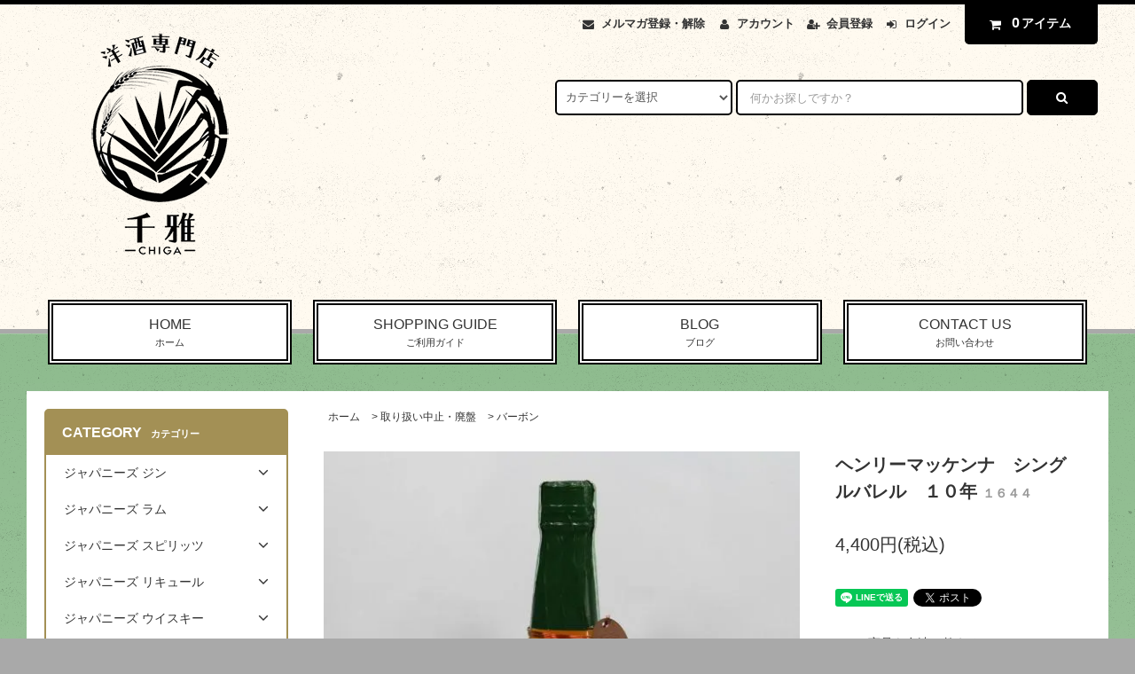

--- FILE ---
content_type: text/html; charset=EUC-JP
request_url: https://youshuchiga.shop-pro.jp/?pid=39090471
body_size: 34108
content:
<!DOCTYPE html PUBLIC "-//W3C//DTD XHTML 1.0 Transitional//EN" "http://www.w3.org/TR/xhtml1/DTD/xhtml1-transitional.dtd">
<html xmlns:og="http://ogp.me/ns#" xmlns:fb="http://www.facebook.com/2008/fbml" xmlns:mixi="http://mixi-platform.com/ns#" xmlns="http://www.w3.org/1999/xhtml" xml:lang="ja" lang="ja" dir="ltr">
<head>
<meta http-equiv="content-type" content="text/html; charset=euc-jp" />
<meta http-equiv="X-UA-Compatible" content="IE=edge,chrome=1" />
<title>ヘンリーマッケンナ　シングルバレル　１０年 - 大阪の洋酒専門店　千雅　テキーラ・ラム・ジン・リキュール・ウィスキー・クラフトビールの販売。通販・店頭販売と業務用配送もしています。</title>
<meta name="Keywords" content="ヘンリーマッケンナ　シングルバレル　１０年,洋酒" />
<meta name="Description" content="" />
<meta name="Author" content="" />
<meta name="Copyright" content="GMOペパボ" />
<meta http-equiv="content-style-type" content="text/css" />
<meta http-equiv="content-script-type" content="text/javascript" />
<link rel="stylesheet" href="https://youshuchiga.shop-pro.jp/css/framework/colormekit.css" type="text/css" />
<link rel="stylesheet" href="https://youshuchiga.shop-pro.jp/css/framework/colormekit-responsive.css" type="text/css" />
<link rel="stylesheet" href="https://img06.shop-pro.jp/PA01160/889/css/3/index.css?cmsp_timestamp=20220829190813" type="text/css" />

<link rel="alternate" type="application/rss+xml" title="rss" href="https://youshuchiga.shop-pro.jp/?mode=rss" />
<script type="text/javascript" src="//ajax.googleapis.com/ajax/libs/jquery/1.11.0/jquery.min.js" ></script>
<meta property="og:title" content="ヘンリーマッケンナ　シングルバレル　１０年 - 大阪の洋酒専門店　千雅　テキーラ・ラム・ジン・リキュール・ウィスキー・クラフトビールの販売。通販・店頭販売と業務用配送もしています。" />
<meta property="og:description" content="" />
<meta property="og:url" content="https://youshuchiga.shop-pro.jp?pid=39090471" />
<meta property="og:site_name" content="大阪の洋酒専門店　千雅　テキーラ・ラム・ジン・リキュール・ウィスキー・クラフトビールの販売。通販・店頭販売と業務用配送もしています。" />
<meta property="og:image" content="https://img06.shop-pro.jp/PA01160/889/product/39090471.jpg?20130206114723"/>
<script>
  var Colorme = {"page":"product","shop":{"account_id":"PA01160889","title":"\u5927\u962a\u306e\u6d0b\u9152\u5c02\u9580\u5e97\u3000\u5343\u96c5\u3000\u30c6\u30ad\u30fc\u30e9\u30fb\u30e9\u30e0\u30fb\u30b8\u30f3\u30fb\u30ea\u30ad\u30e5\u30fc\u30eb\u30fb\u30a6\u30a3\u30b9\u30ad\u30fc\u30fb\u30af\u30e9\u30d5\u30c8\u30d3\u30fc\u30eb\u306e\u8ca9\u58f2\u3002\u901a\u8ca9\u30fb\u5e97\u982d\u8ca9\u58f2\u3068\u696d\u52d9\u7528\u914d\u9001\u3082\u3057\u3066\u3044\u307e\u3059\u3002"},"basket":{"total_price":0,"items":[]},"customer":{"id":null},"inventory_control":"product","product":{"shop_uid":"PA01160889","id":39090471,"name":"\u30d8\u30f3\u30ea\u30fc\u30de\u30c3\u30b1\u30f3\u30ca\u3000\u30b7\u30f3\u30b0\u30eb\u30d0\u30ec\u30eb\u3000\uff11\uff10\u5e74","model_number":"\uff11\uff16\uff14\uff14","stock_num":0,"sales_price":4000,"sales_price_including_tax":4400,"variants":[],"category":{"id_big":2400179,"id_small":13},"groups":[],"members_price":4000,"members_price_including_tax":4400}};

  (function() {
    function insertScriptTags() {
      var scriptTagDetails = [{"src":"https:\/\/free-shipping-notifier-assets.colorme.app\/shop.js","integrity":null},{"src":"https:\/\/disable-right-click.colorme.app\/js\/disable-right-click.js","integrity":null}];
      var entry = document.getElementsByTagName('script')[0];

      scriptTagDetails.forEach(function(tagDetail) {
        var script = document.createElement('script');

        script.type = 'text/javascript';
        script.src = tagDetail.src;
        script.async = true;

        if( tagDetail.integrity ) {
          script.integrity = tagDetail.integrity;
          script.setAttribute('crossorigin', 'anonymous');
        }

        entry.parentNode.insertBefore(script, entry);
      })
    }

    window.addEventListener('load', insertScriptTags, false);
  })();
</script>
<script async src="https://zen.one/analytics.js"></script>
</head>
<body>
<meta name="colorme-acc-payload" content="?st=1&pt=10029&ut=39090471&at=PA01160889&v=20260123221154&re=&cn=08c2d3e3465c2da181f21362b1639b80" width="1" height="1" alt="" /><script>!function(){"use strict";Array.prototype.slice.call(document.getElementsByTagName("script")).filter((function(t){return t.src&&t.src.match(new RegExp("dist/acc-track.js$"))})).forEach((function(t){return document.body.removeChild(t)})),function t(c){var r=arguments.length>1&&void 0!==arguments[1]?arguments[1]:0;if(!(r>=c.length)){var e=document.createElement("script");e.onerror=function(){return t(c,r+1)},e.src="https://"+c[r]+"/dist/acc-track.js?rev=3",document.body.appendChild(e)}}(["acclog001.shop-pro.jp","acclog002.shop-pro.jp"])}();</script><link rel="stylesheet" href="https://img.shop-pro.jp/tmpl_js/82/font-awesome/css/font-awesome.min.css">
<script src="https://img.shop-pro.jp/tmpl_js/82/utility.index.js"></script>
<script src="https://img.shop-pro.jp/tmpl_js/82/smoothscroll.js"></script>
<script src="https://img.shop-pro.jp/tmpl_js/82/jquery.ah-placeholder.js"></script>

<div id="wrapper" class="wrapper">
  <div class="visible-desktop">
    <div id="snavi" class="snavi snavi__section section__block hide">



                                    


                                                            


                                                                                                                                                    <div class="snavi__inner">
        <ul class="snavi-list container row">
                                    <li class="snavi-list__unit col col-lg-6">
                <a href="javascript:void(0)" class="snavi-list__link">
                  CATEGORY
                  <span class="section__suffix snavi__suffix">カテゴリー</span>
                  <span class="snavi-list__triangle hide"></span>
                </a>
                <div class="mnavi">
                  <ul class="mnavi-list container">
                                <li class="mnavi-list__unit">
                      <a href="https://youshuchiga.shop-pro.jp/?mode=cate&cbid=2511365&csid=0&sort=n" class="mnavi-list__link">
                        ジャパニーズ ジン
                      </a>
                    </li>
                                                      <li class="mnavi-list__unit">
                      <a href="https://youshuchiga.shop-pro.jp/?mode=cate&cbid=2665434&csid=0&sort=n" class="mnavi-list__link">
                        ジャパニーズ ラム
                      </a>
                    </li>
                                                      <li class="mnavi-list__unit">
                      <a href="https://youshuchiga.shop-pro.jp/?mode=cate&cbid=2976915&csid=0&sort=n" class="mnavi-list__link">
                        ジャパニーズ スピリッツ
                      </a>
                    </li>
                                                      <li class="mnavi-list__unit">
                      <a href="https://youshuchiga.shop-pro.jp/?mode=cate&cbid=2376436&csid=0&sort=n" class="mnavi-list__link">
                        ジャパニーズ リキュール
                      </a>
                    </li>
                                                      <li class="mnavi-list__unit">
                      <a href="https://youshuchiga.shop-pro.jp/?mode=cate&cbid=1181164&csid=0&sort=n" class="mnavi-list__link">
                        ジャパニーズ ウイスキー
                      </a>
                    </li>
                                                      <li class="mnavi-list__unit">
                      <a href="https://youshuchiga.shop-pro.jp/?mode=cate&cbid=1180124&csid=0&sort=n" class="mnavi-list__link">
                        ジン
                      </a>
                    </li>
                                                      <li class="mnavi-list__unit">
                      <a href="https://youshuchiga.shop-pro.jp/?mode=cate&cbid=1181170&csid=0&sort=n" class="mnavi-list__link">
                        テキーラ
                      </a>
                    </li>
                                                      <li class="mnavi-list__unit">
                      <a href="https://youshuchiga.shop-pro.jp/?mode=cate&cbid=2511335&csid=0&sort=n" class="mnavi-list__link">
                        メスカル・ソトル・ライシージャ・バカノラ
                      </a>
                    </li>
                                                      <li class="mnavi-list__unit">
                      <a href="https://youshuchiga.shop-pro.jp/?mode=cate&cbid=2976902&csid=0&sort=n" class="mnavi-list__link">
                        フレンチ・クレオール・ラム
                      </a>
                    </li>
                                                      <li class="mnavi-list__unit">
                      <a href="https://youshuchiga.shop-pro.jp/?mode=cate&cbid=2702876&csid=0&sort=n" class="mnavi-list__link">
                        ラム（カリブ海地域）
                      </a>
                    </li>
                                                      <li class="mnavi-list__unit">
                      <a href="https://youshuchiga.shop-pro.jp/?mode=cate&cbid=2702879&csid=0&sort=n" class="mnavi-list__link">
                        ラム（中南米地域）
                      </a>
                    </li>
                                                      <li class="mnavi-list__unit">
                      <a href="https://youshuchiga.shop-pro.jp/?mode=cate&cbid=2702880&csid=0&sort=n" class="mnavi-list__link">
                        ラム（アフリカ地域）
                      </a>
                    </li>
                                                      <li class="mnavi-list__unit">
                      <a href="https://youshuchiga.shop-pro.jp/?mode=cate&cbid=2702881&csid=0&sort=n" class="mnavi-list__link">
                        ラム（アジア・ヨーロッパ・オセアニア地域）
                      </a>
                    </li>
                                                      <li class="mnavi-list__unit">
                      <a href="https://youshuchiga.shop-pro.jp/?mode=cate&cbid=1991343&csid=0&sort=n" class="mnavi-list__link">
                        ラム（ボトラーズ）
                      </a>
                    </li>
                                                      <li class="mnavi-list__unit">
                      <a href="https://youshuchiga.shop-pro.jp/?mode=cate&cbid=2558704&csid=0&sort=n" class="mnavi-list__link">
                        カシャッサ
                      </a>
                    </li>
                                                      <li class="mnavi-list__unit">
                      <a href="https://youshuchiga.shop-pro.jp/?mode=cate&cbid=1181167&csid=0&sort=n" class="mnavi-list__link">
                        ウォッカ
                      </a>
                    </li>
                                                      <li class="mnavi-list__unit">
                      <a href="https://youshuchiga.shop-pro.jp/?mode=cate&cbid=1181171&csid=0&sort=n" class="mnavi-list__link">
                        スピリッツ
                      </a>
                    </li>
                                                      <li class="mnavi-list__unit">
                      <a href="https://youshuchiga.shop-pro.jp/?mode=cate&cbid=1180125&csid=0&sort=n" class="mnavi-list__link">
                        リキュール
                      </a>
                    </li>
                                                      <li class="mnavi-list__unit">
                      <a href="https://youshuchiga.shop-pro.jp/?mode=cate&cbid=2138929&csid=0&sort=n" class="mnavi-list__link">
                        ビターズ
                      </a>
                    </li>
                                                      <li class="mnavi-list__unit">
                      <a href="https://youshuchiga.shop-pro.jp/?mode=cate&cbid=1886320&csid=0&sort=n" class="mnavi-list__link">
                        ベルモット
                      </a>
                    </li>
                                                      <li class="mnavi-list__unit">
                      <a href="https://youshuchiga.shop-pro.jp/?mode=cate&cbid=1886321&csid=0&sort=n" class="mnavi-list__link">
                        シェリー
                      </a>
                    </li>
                                                      <li class="mnavi-list__unit">
                      <a href="https://youshuchiga.shop-pro.jp/?mode=cate&cbid=1886322&csid=0&sort=n" class="mnavi-list__link">
                        ポート
                      </a>
                    </li>
                                                      <li class="mnavi-list__unit">
                      <a href="https://youshuchiga.shop-pro.jp/?mode=cate&cbid=1886323&csid=0&sort=n" class="mnavi-list__link">
                        マディラ
                      </a>
                    </li>
                                                      <li class="mnavi-list__unit">
                      <a href="https://youshuchiga.shop-pro.jp/?mode=cate&cbid=1886326&csid=0&sort=n" class="mnavi-list__link">
                        マラガ・マルサラ
                      </a>
                    </li>
                                                      <li class="mnavi-list__unit">
                      <a href="https://youshuchiga.shop-pro.jp/?mode=cate&cbid=2558707&csid=0&sort=n" class="mnavi-list__link">
                        ピスコ
                      </a>
                    </li>
                                                      <li class="mnavi-list__unit">
                      <a href="https://youshuchiga.shop-pro.jp/?mode=cate&cbid=2777548&csid=0&sort=n" class="mnavi-list__link">
                        シンガニ
                      </a>
                    </li>
                                                      <li class="mnavi-list__unit">
                      <a href="https://youshuchiga.shop-pro.jp/?mode=cate&cbid=2927763&csid=0&sort=n" class="mnavi-list__link">
                        スリヴォヴィッツ
                      </a>
                    </li>
                                                      <li class="mnavi-list__unit">
                      <a href="https://youshuchiga.shop-pro.jp/?mode=cate&cbid=1463223&csid=0&sort=n" class="mnavi-list__link">
                        カルヴァドス
                      </a>
                    </li>
                                                      <li class="mnavi-list__unit">
                      <a href="https://youshuchiga.shop-pro.jp/?mode=cate&cbid=1463208&csid=0&sort=n" class="mnavi-list__link">
                        コニャック
                      </a>
                    </li>
                                                      <li class="mnavi-list__unit">
                      <a href="https://youshuchiga.shop-pro.jp/?mode=cate&cbid=1463209&csid=0&sort=n" class="mnavi-list__link">
                        アルマニャック
                      </a>
                    </li>
                                                      <li class="mnavi-list__unit">
                      <a href="https://youshuchiga.shop-pro.jp/?mode=cate&cbid=1463222&csid=0&sort=n" class="mnavi-list__link">
                        マール・グラッパ
                      </a>
                    </li>
                                                      <li class="mnavi-list__unit">
                      <a href="https://youshuchiga.shop-pro.jp/?mode=cate&cbid=1463221&csid=0&sort=n" class="mnavi-list__link">
                        世界のブランデー
                      </a>
                    </li>
                                                      <li class="mnavi-list__unit">
                      <a href="https://youshuchiga.shop-pro.jp/?mode=cate&cbid=1181161&csid=0&sort=n" class="mnavi-list__link">
                        バーボン
                      </a>
                    </li>
                                                      <li class="mnavi-list__unit">
                      <a href="https://youshuchiga.shop-pro.jp/?mode=cate&cbid=1181163&csid=0&sort=n" class="mnavi-list__link">
                        カナディアン
                      </a>
                    </li>
                                                      <li class="mnavi-list__unit">
                      <a href="https://youshuchiga.shop-pro.jp/?mode=cate&cbid=1181159&csid=0&sort=n" class="mnavi-list__link">
                        アイリッシュ
                      </a>
                    </li>
                                                      <li class="mnavi-list__unit">
                      <a href="https://youshuchiga.shop-pro.jp/?mode=cate&cbid=1181801&csid=0&sort=n" class="mnavi-list__link">
                        世界のウィスキー
                      </a>
                    </li>
                                                      <li class="mnavi-list__unit">
                      <a href="https://youshuchiga.shop-pro.jp/?mode=cate&cbid=1457415&csid=0&sort=n" class="mnavi-list__link">
                        シングルモルト　ハイランド
                      </a>
                    </li>
                                                      <li class="mnavi-list__unit">
                      <a href="https://youshuchiga.shop-pro.jp/?mode=cate&cbid=1457412&csid=0&sort=n" class="mnavi-list__link">
                        シングルモルト　スペイサイド
                      </a>
                    </li>
                                                      <li class="mnavi-list__unit">
                      <a href="https://youshuchiga.shop-pro.jp/?mode=cate&cbid=1457416&csid=0&sort=n" class="mnavi-list__link">
                        シングルモルト　アイラ
                      </a>
                    </li>
                                                      <li class="mnavi-list__unit">
                      <a href="https://youshuchiga.shop-pro.jp/?mode=cate&cbid=1457418&csid=0&sort=n" class="mnavi-list__link">
                        シングルモルト　ローランド
                      </a>
                    </li>
                                                      <li class="mnavi-list__unit">
                      <a href="https://youshuchiga.shop-pro.jp/?mode=cate&cbid=1457421&csid=0&sort=n" class="mnavi-list__link">
                        シングルモルト　キャンベルタウン
                      </a>
                    </li>
                                                      <li class="mnavi-list__unit">
                      <a href="https://youshuchiga.shop-pro.jp/?mode=cate&cbid=1457419&csid=0&sort=n" class="mnavi-list__link">
                        シングルモルト　スカイ
                      </a>
                    </li>
                                                      <li class="mnavi-list__unit">
                      <a href="https://youshuchiga.shop-pro.jp/?mode=cate&cbid=1457420&csid=0&sort=n" class="mnavi-list__link">
                        シングルモルト　オークニー
                      </a>
                    </li>
                                                      <li class="mnavi-list__unit">
                      <a href="https://youshuchiga.shop-pro.jp/?mode=cate&cbid=1457429&csid=0&sort=n" class="mnavi-list__link">
                        シングルモルト　アイランズ
                      </a>
                    </li>
                                                      <li class="mnavi-list__unit">
                      <a href="https://youshuchiga.shop-pro.jp/?mode=cate&cbid=1457426&csid=0&sort=n" class="mnavi-list__link">
                        シングルモルト　ジュラ
                      </a>
                    </li>
                                                      <li class="mnavi-list__unit">
                      <a href="https://youshuchiga.shop-pro.jp/?mode=cate&cbid=1457428&csid=0&sort=n" class="mnavi-list__link">
                        シングルモルト　アラン
                      </a>
                    </li>
                                                      <li class="mnavi-list__unit">
                      <a href="https://youshuchiga.shop-pro.jp/?mode=cate&cbid=1916035&csid=0&sort=n" class="mnavi-list__link">
                        ボトラーズ　ウィスキー
                      </a>
                    </li>
                                                      <li class="mnavi-list__unit">
                      <a href="https://youshuchiga.shop-pro.jp/?mode=cate&cbid=1458934&csid=0&sort=n" class="mnavi-list__link">
                        花と動物シリーズ
                      </a>
                    </li>
                                                      <li class="mnavi-list__unit">
                      <a href="https://youshuchiga.shop-pro.jp/?mode=cate&cbid=1459136&csid=0&sort=n" class="mnavi-list__link">
                        ブレンデッドモルト
                      </a>
                    </li>
                                                      <li class="mnavi-list__unit">
                      <a href="https://youshuchiga.shop-pro.jp/?mode=cate&cbid=1181158&csid=0&sort=n" class="mnavi-list__link">
                        ブレンデッドスコッチ
                      </a>
                    </li>
                                                      <li class="mnavi-list__unit">
                      <a href="https://youshuchiga.shop-pro.jp/?mode=cate&cbid=2355358&csid=0&sort=n" class="mnavi-list__link">
                        焼酎・泡盛
                      </a>
                    </li>
                                                      <li class="mnavi-list__unit">
                      <a href="https://youshuchiga.shop-pro.jp/?mode=cate&cbid=2788332&csid=0&sort=n" class="mnavi-list__link">
                        日本酒
                      </a>
                    </li>
                                                      <li class="mnavi-list__unit">
                      <a href="https://youshuchiga.shop-pro.jp/?mode=cate&cbid=2977912&csid=0&sort=n" class="mnavi-list__link">
                        みりん
                      </a>
                    </li>
                                                      <li class="mnavi-list__unit">
                      <a href="https://youshuchiga.shop-pro.jp/?mode=cate&cbid=1181117&csid=0&sort=n" class="mnavi-list__link">
                        飲料
                      </a>
                    </li>
                                                      <li class="mnavi-list__unit">
                      <a href="https://youshuchiga.shop-pro.jp/?mode=cate&cbid=2864783&csid=0&sort=n" class="mnavi-list__link">
                        冷凍ピューレ
                      </a>
                    </li>
                                                      <li class="mnavi-list__unit">
                      <a href="https://youshuchiga.shop-pro.jp/?mode=cate&cbid=1181118&csid=0&sort=n" class="mnavi-list__link">
                        シロップ
                      </a>
                    </li>
                                                      <li class="mnavi-list__unit">
                      <a href="https://youshuchiga.shop-pro.jp/?mode=cate&cbid=2967939&csid=0&sort=n" class="mnavi-list__link">
                        食品
                      </a>
                    </li>
                                                      <li class="mnavi-list__unit">
                      <a href="https://youshuchiga.shop-pro.jp/?mode=cate&cbid=1181120&csid=0&sort=n" class="mnavi-list__link">
                        カクテルグッズ
                      </a>
                    </li>
                                                      <li class="mnavi-list__unit">
                      <a href="https://youshuchiga.shop-pro.jp/?mode=cate&cbid=2492232&csid=0&sort=n" class="mnavi-list__link">
                        辰巳蒸留所
                      </a>
                    </li>
                                                      <li class="mnavi-list__unit">
                      <a href="https://youshuchiga.shop-pro.jp/?mode=cate&cbid=2400179&csid=0&sort=n" class="mnavi-list__link">
                        取り扱い中止・廃盤
                      </a>
                    </li>
                              </ul>
                                      <div class="mnavi-bottom container">
                                              <p class="text-pr">
                          <a href="テキスト誘導リンク先">テキスト誘導</a>
                        </p>
                                                                    <ul class="sns-list mnavi-bottom-list">
                                                      <li class="sns-list__unit mnavi-bottom-list__unit">
                              <a href="ソーシャルアイコンリンク先-twitter" class="sns-list__link">
                                <i class="fa fa-lg fa-twitter"></i>
                              </a>
                            </li>
                                                                                <li class="sns-list__unit mnavi-bottom-list__unit">
                              <a href="ソーシャルアイコンリンク先-facebook" class="sns-list__link">
                                <i class="fa fa-lg fa-facebook"></i>
                              </a>
                            </li>
                                                                                <li class="sns-list__unit mnavi-bottom-list__unit">
                              <a href="ソーシャルアイコンリンク先-instagram" class="sns-list__link">
                                <i class="fa fa-lg fa-instagram"></i>
                              </a>
                            </li>
                                                                                <li class="sns-list__unit mnavi-bottom-list__unit">
                              <a href="ソーシャルアイコンリンク先-googleplus" class="sns-list__link">
                                <i class="fa fa-lg fa-google-plus"></i>
                              </a>
                            </li>
                                                                                <li class="sns-list__unit mnavi-bottom-list__unit">
                              <a href="ソーシャルアイコンリンク先-pinterest" class="sns-list__link">
                                <i class="fa fa-lg fa-pinterest-p"></i>
                              </a>
                            </li>
                                                  </ul>
                                          </div>
                                  </div>
              </li>
                                                          <li class="snavi-list__unit col col-lg-6">
                <a href="javascript:void(0)" class="snavi-list__link">
                  GROUP
                  <span class="section__suffix snavi__suffix">グループ</span>
                  <span class="snavi-list__triangle hide"></span>
                </a>
                <div class="mnavi">
                  <ul class="mnavi-list container">
                                <li class="mnavi-list__unit">
                      <a href="https://youshuchiga.shop-pro.jp/?mode=grp&gid=2879767&sort=n" class="mnavi-list__link">
                        コートーコーポレーション
                      </a>
                    </li>
                                                      <li class="mnavi-list__unit">
                      <a href="https://youshuchiga.shop-pro.jp/?mode=grp&gid=2879783&sort=n" class="mnavi-list__link">
                        ジャパンメディアセールス
                      </a>
                    </li>
                                                      <li class="mnavi-list__unit">
                      <a href="https://youshuchiga.shop-pro.jp/?mode=grp&gid=2879781&sort=n" class="mnavi-list__link">
                        ユニオンリカーズ
                      </a>
                    </li>
                                                      <li class="mnavi-list__unit">
                      <a href="https://youshuchiga.shop-pro.jp/?mode=grp&gid=2879780&sort=n" class="mnavi-list__link">
                        リードオフジャパン
                      </a>
                    </li>
                              </ul>
                                      <div class="mnavi-bottom container">
                                              <p class="text-pr">
                          <a href="テキスト誘導リンク先">テキスト誘導</a>
                        </p>
                                                                    <ul class="sns-list mnavi-bottom-list">
                                                      <li class="sns-list__unit mnavi-bottom-list__unit">
                              <a href="ソーシャルアイコンリンク先-twitter" class="sns-list__link">
                                <i class="fa fa-lg fa-twitter"></i>
                              </a>
                            </li>
                                                                                <li class="sns-list__unit mnavi-bottom-list__unit">
                              <a href="ソーシャルアイコンリンク先-facebook" class="sns-list__link">
                                <i class="fa fa-lg fa-facebook"></i>
                              </a>
                            </li>
                                                                                <li class="sns-list__unit mnavi-bottom-list__unit">
                              <a href="ソーシャルアイコンリンク先-instagram" class="sns-list__link">
                                <i class="fa fa-lg fa-instagram"></i>
                              </a>
                            </li>
                                                                                <li class="sns-list__unit mnavi-bottom-list__unit">
                              <a href="ソーシャルアイコンリンク先-googleplus" class="sns-list__link">
                                <i class="fa fa-lg fa-google-plus"></i>
                              </a>
                            </li>
                                                                                <li class="sns-list__unit mnavi-bottom-list__unit">
                              <a href="ソーシャルアイコンリンク先-pinterest" class="sns-list__link">
                                <i class="fa fa-lg fa-pinterest-p"></i>
                              </a>
                            </li>
                                                  </ul>
                                          </div>
                                  </div>
              </li>
                                        </ul>
      </div>
    </div>
  </div>
  <div id="header" class="header header__section section__block">
    <div class="header__inner container row">
              <h1 class="header__left header-logo header-logo__image col col-md-12 col-lg-4">
          <a href="./"><img src="https://img06.shop-pro.jp/PA01160/889/PA01160889.png?cmsp_timestamp=20260110175529" alt="大阪の洋酒専門店　千雅　テキーラ・ラム・ジン・リキュール・ウィスキー・クラフトビールの販売。通販・店頭販売と業務用配送もしています。" /></a>
        </h1>
            <div class="header__right col col-lg-8">
        <ul class="header-tools fa-ul">
                      <li class="header-tools__unit">
              <a href="https://youshuchiga.shop-pro.jp/customer/newsletter/subscriptions/new"><i class="fa fa-envelope fa-li"></i>メルマガ登録・解除</a>
            </li>
                    <li class="header-tools__unit">
            <a href="https://youshuchiga.shop-pro.jp/?mode=myaccount"><i class="fa fa-user fa-li"></i>アカウント</a>
          </li>
                                                    <li class="header-tools__unit">
                  <a href="https://youshuchiga.shop-pro.jp/customer/signup/new"><i class="fa fa-user-plus fa-li"></i>会員登録</a>
                </li>
                            <li class="header-tools__unit">
                <a href="https://youshuchiga.shop-pro.jp/?mode=login&shop_back_url=https%3A%2F%2Fyoushuchiga.shop-pro.jp%2F"><i class="fa fa-sign-in fa-li"></i>ログイン</a>
              </li>
                                <li class="header-tools__unit header-tools__unit-cart">
            <a href="https://youshuchiga.shop-pro.jp/cart/proxy/basket?shop_id=PA01160889&shop_domain=youshuchiga.shop-pro.jp" class="btn btn-primary header-tools__btn">
              <i class="fa fa-shopping-cart fa-li"></i>
              <span class="header-tools__count">0</span>アイテム
            </a>
          </li>
        </ul>
        <form action="https://youshuchiga.shop-pro.jp/" method="GET" class="header-search">
          <div class="row">
            <input type="hidden" name="mode" value="srh" /><input type="hidden" name="sort" value="n" />
            <select name="cid" class="header-search__select">
              <option value="">カテゴリーを選択</option>
                              <option value="2511365,0">ジャパニーズ ジン</option>
                              <option value="2665434,0">ジャパニーズ ラム</option>
                              <option value="2976915,0">ジャパニーズ スピリッツ</option>
                              <option value="2376436,0">ジャパニーズ リキュール</option>
                              <option value="1181164,0">ジャパニーズ ウイスキー</option>
                              <option value="1180124,0">ジン</option>
                              <option value="1181170,0">テキーラ</option>
                              <option value="2511335,0">メスカル・ソトル・ライシージャ・バカノラ</option>
                              <option value="2976902,0">フレンチ・クレオール・ラム</option>
                              <option value="2702876,0">ラム（カリブ海地域）</option>
                              <option value="2702879,0">ラム（中南米地域）</option>
                              <option value="2702880,0">ラム（アフリカ地域）</option>
                              <option value="2702881,0">ラム（アジア・ヨーロッパ・オセアニア地域）</option>
                              <option value="1991343,0">ラム（ボトラーズ）</option>
                              <option value="2558704,0">カシャッサ</option>
                              <option value="1181167,0">ウォッカ</option>
                              <option value="1181171,0">スピリッツ</option>
                              <option value="1180125,0">リキュール</option>
                              <option value="2138929,0">ビターズ</option>
                              <option value="1886320,0">ベルモット</option>
                              <option value="1886321,0">シェリー</option>
                              <option value="1886322,0">ポート</option>
                              <option value="1886323,0">マディラ</option>
                              <option value="1886326,0">マラガ・マルサラ</option>
                              <option value="2558707,0">ピスコ</option>
                              <option value="2777548,0">シンガニ</option>
                              <option value="2927763,0">スリヴォヴィッツ</option>
                              <option value="1463223,0">カルヴァドス</option>
                              <option value="1463208,0">コニャック</option>
                              <option value="1463209,0">アルマニャック</option>
                              <option value="1463222,0">マール・グラッパ</option>
                              <option value="1463221,0">世界のブランデー</option>
                              <option value="1181161,0">バーボン</option>
                              <option value="1181163,0">カナディアン</option>
                              <option value="1181159,0">アイリッシュ</option>
                              <option value="1181801,0">世界のウィスキー</option>
                              <option value="1457415,0">シングルモルト　ハイランド</option>
                              <option value="1457412,0">シングルモルト　スペイサイド</option>
                              <option value="1457416,0">シングルモルト　アイラ</option>
                              <option value="1457418,0">シングルモルト　ローランド</option>
                              <option value="1457421,0">シングルモルト　キャンベルタウン</option>
                              <option value="1457419,0">シングルモルト　スカイ</option>
                              <option value="1457420,0">シングルモルト　オークニー</option>
                              <option value="1457429,0">シングルモルト　アイランズ</option>
                              <option value="1457426,0">シングルモルト　ジュラ</option>
                              <option value="1457428,0">シングルモルト　アラン</option>
                              <option value="1916035,0">ボトラーズ　ウィスキー</option>
                              <option value="1458934,0">花と動物シリーズ</option>
                              <option value="1459136,0">ブレンデッドモルト</option>
                              <option value="1181158,0">ブレンデッドスコッチ</option>
                              <option value="2355358,0">焼酎・泡盛</option>
                              <option value="2788332,0">日本酒</option>
                              <option value="2977912,0">みりん</option>
                              <option value="1181117,0">飲料</option>
                              <option value="2864783,0">冷凍ピューレ</option>
                              <option value="1181118,0">シロップ</option>
                              <option value="2967939,0">食品</option>
                              <option value="1181120,0">カクテルグッズ</option>
                              <option value="2492232,0">辰巳蒸留所</option>
                              <option value="2400179,0">取り扱い中止・廃盤</option>
                          </select>
            <input type="text" name="keyword" placeholder="何かお探しですか？" class="header-search__box" />
            <button class="btn btn-primary header-search__btn"><i class="fa fa-search fa-lg fa-fw"></i></button>
          </div>
        </form>
      </div>
      <ul class="header-tools-phone hidden-desktop">
        <li class="header-tools-phone__unit">
          <a href="javascript:TabBlockToggle('header-tools');">
            <i class="fa fa-2x fa-bars"></i>
          </a>
        </li>
        <li class="header-tools-phone__unit">
          <a href="javascript:TabBlockToggle('header-tools__search-form');">
            <i class="fa fa-2x fa-search"></i>
          </a>
        </li>
        <li class="header-tools-phone__unit">
          <a href="javascript:TabBlockToggle('header-tools__user-nav');">
            <i class="fa fa-2x fa-user"></i>
          </a>
        </li>
        <li class="header-tools-phone__unit">
          <a href="https://youshuchiga.shop-pro.jp/cart/proxy/basket?shop_id=PA01160889&shop_domain=youshuchiga.shop-pro.jp">
            <i class="fa fa-2x fa-shopping-cart"></i>
          </a>
        </li>
      </ul>
      <div class="tab-block hidden-desktop">
        <div class="tab-block--hidden" data-visible-target="header-tools" data-block="tab-content">
          <ul class="tab-block-list">
            <li class="tab-block-list__unit">
              <span class="tab-block-list__link">CATEGORY</span>
              <ul class="tb-pulldown-list">
                                  <li class="tb-pulldown-list__unit">
                    <a href="https://youshuchiga.shop-pro.jp/?mode=cate&cbid=2511365&csid=0&sort=n" class="tb-pulldown-list__link">
                      ジャパニーズ ジン
                    </a>
                  </li>
                                  <li class="tb-pulldown-list__unit">
                    <a href="https://youshuchiga.shop-pro.jp/?mode=cate&cbid=2665434&csid=0&sort=n" class="tb-pulldown-list__link">
                      ジャパニーズ ラム
                    </a>
                  </li>
                                  <li class="tb-pulldown-list__unit">
                    <a href="https://youshuchiga.shop-pro.jp/?mode=cate&cbid=2976915&csid=0&sort=n" class="tb-pulldown-list__link">
                      ジャパニーズ スピリッツ
                    </a>
                  </li>
                                  <li class="tb-pulldown-list__unit">
                    <a href="https://youshuchiga.shop-pro.jp/?mode=cate&cbid=2376436&csid=0&sort=n" class="tb-pulldown-list__link">
                      ジャパニーズ リキュール
                    </a>
                  </li>
                                  <li class="tb-pulldown-list__unit">
                    <a href="https://youshuchiga.shop-pro.jp/?mode=cate&cbid=1181164&csid=0&sort=n" class="tb-pulldown-list__link">
                      ジャパニーズ ウイスキー
                    </a>
                  </li>
                                  <li class="tb-pulldown-list__unit">
                    <a href="https://youshuchiga.shop-pro.jp/?mode=cate&cbid=1180124&csid=0&sort=n" class="tb-pulldown-list__link">
                      ジン
                    </a>
                  </li>
                                  <li class="tb-pulldown-list__unit">
                    <a href="https://youshuchiga.shop-pro.jp/?mode=cate&cbid=1181170&csid=0&sort=n" class="tb-pulldown-list__link">
                      テキーラ
                    </a>
                  </li>
                                  <li class="tb-pulldown-list__unit">
                    <a href="https://youshuchiga.shop-pro.jp/?mode=cate&cbid=2511335&csid=0&sort=n" class="tb-pulldown-list__link">
                      メスカル・ソトル・ライシージャ・バカノラ
                    </a>
                  </li>
                                  <li class="tb-pulldown-list__unit">
                    <a href="https://youshuchiga.shop-pro.jp/?mode=cate&cbid=2976902&csid=0&sort=n" class="tb-pulldown-list__link">
                      フレンチ・クレオール・ラム
                    </a>
                  </li>
                                  <li class="tb-pulldown-list__unit">
                    <a href="https://youshuchiga.shop-pro.jp/?mode=cate&cbid=2702876&csid=0&sort=n" class="tb-pulldown-list__link">
                      ラム（カリブ海地域）
                    </a>
                  </li>
                                  <li class="tb-pulldown-list__unit">
                    <a href="https://youshuchiga.shop-pro.jp/?mode=cate&cbid=2702879&csid=0&sort=n" class="tb-pulldown-list__link">
                      ラム（中南米地域）
                    </a>
                  </li>
                                  <li class="tb-pulldown-list__unit">
                    <a href="https://youshuchiga.shop-pro.jp/?mode=cate&cbid=2702880&csid=0&sort=n" class="tb-pulldown-list__link">
                      ラム（アフリカ地域）
                    </a>
                  </li>
                                  <li class="tb-pulldown-list__unit">
                    <a href="https://youshuchiga.shop-pro.jp/?mode=cate&cbid=2702881&csid=0&sort=n" class="tb-pulldown-list__link">
                      ラム（アジア・ヨーロッパ・オセアニア地域）
                    </a>
                  </li>
                                  <li class="tb-pulldown-list__unit">
                    <a href="https://youshuchiga.shop-pro.jp/?mode=cate&cbid=1991343&csid=0&sort=n" class="tb-pulldown-list__link">
                      ラム（ボトラーズ）
                    </a>
                  </li>
                                  <li class="tb-pulldown-list__unit">
                    <a href="https://youshuchiga.shop-pro.jp/?mode=cate&cbid=2558704&csid=0&sort=n" class="tb-pulldown-list__link">
                      カシャッサ
                    </a>
                  </li>
                                  <li class="tb-pulldown-list__unit">
                    <a href="https://youshuchiga.shop-pro.jp/?mode=cate&cbid=1181167&csid=0&sort=n" class="tb-pulldown-list__link">
                      ウォッカ
                    </a>
                  </li>
                                  <li class="tb-pulldown-list__unit">
                    <a href="https://youshuchiga.shop-pro.jp/?mode=cate&cbid=1181171&csid=0&sort=n" class="tb-pulldown-list__link">
                      スピリッツ
                    </a>
                  </li>
                                  <li class="tb-pulldown-list__unit">
                    <a href="https://youshuchiga.shop-pro.jp/?mode=cate&cbid=1180125&csid=0&sort=n" class="tb-pulldown-list__link">
                      リキュール
                    </a>
                  </li>
                                  <li class="tb-pulldown-list__unit">
                    <a href="https://youshuchiga.shop-pro.jp/?mode=cate&cbid=2138929&csid=0&sort=n" class="tb-pulldown-list__link">
                      ビターズ
                    </a>
                  </li>
                                  <li class="tb-pulldown-list__unit">
                    <a href="https://youshuchiga.shop-pro.jp/?mode=cate&cbid=1886320&csid=0&sort=n" class="tb-pulldown-list__link">
                      ベルモット
                    </a>
                  </li>
                                  <li class="tb-pulldown-list__unit">
                    <a href="https://youshuchiga.shop-pro.jp/?mode=cate&cbid=1886321&csid=0&sort=n" class="tb-pulldown-list__link">
                      シェリー
                    </a>
                  </li>
                                  <li class="tb-pulldown-list__unit">
                    <a href="https://youshuchiga.shop-pro.jp/?mode=cate&cbid=1886322&csid=0&sort=n" class="tb-pulldown-list__link">
                      ポート
                    </a>
                  </li>
                                  <li class="tb-pulldown-list__unit">
                    <a href="https://youshuchiga.shop-pro.jp/?mode=cate&cbid=1886323&csid=0&sort=n" class="tb-pulldown-list__link">
                      マディラ
                    </a>
                  </li>
                                  <li class="tb-pulldown-list__unit">
                    <a href="https://youshuchiga.shop-pro.jp/?mode=cate&cbid=1886326&csid=0&sort=n" class="tb-pulldown-list__link">
                      マラガ・マルサラ
                    </a>
                  </li>
                                  <li class="tb-pulldown-list__unit">
                    <a href="https://youshuchiga.shop-pro.jp/?mode=cate&cbid=2558707&csid=0&sort=n" class="tb-pulldown-list__link">
                      ピスコ
                    </a>
                  </li>
                                  <li class="tb-pulldown-list__unit">
                    <a href="https://youshuchiga.shop-pro.jp/?mode=cate&cbid=2777548&csid=0&sort=n" class="tb-pulldown-list__link">
                      シンガニ
                    </a>
                  </li>
                                  <li class="tb-pulldown-list__unit">
                    <a href="https://youshuchiga.shop-pro.jp/?mode=cate&cbid=2927763&csid=0&sort=n" class="tb-pulldown-list__link">
                      スリヴォヴィッツ
                    </a>
                  </li>
                                  <li class="tb-pulldown-list__unit">
                    <a href="https://youshuchiga.shop-pro.jp/?mode=cate&cbid=1463223&csid=0&sort=n" class="tb-pulldown-list__link">
                      カルヴァドス
                    </a>
                  </li>
                                  <li class="tb-pulldown-list__unit">
                    <a href="https://youshuchiga.shop-pro.jp/?mode=cate&cbid=1463208&csid=0&sort=n" class="tb-pulldown-list__link">
                      コニャック
                    </a>
                  </li>
                                  <li class="tb-pulldown-list__unit">
                    <a href="https://youshuchiga.shop-pro.jp/?mode=cate&cbid=1463209&csid=0&sort=n" class="tb-pulldown-list__link">
                      アルマニャック
                    </a>
                  </li>
                                  <li class="tb-pulldown-list__unit">
                    <a href="https://youshuchiga.shop-pro.jp/?mode=cate&cbid=1463222&csid=0&sort=n" class="tb-pulldown-list__link">
                      マール・グラッパ
                    </a>
                  </li>
                                  <li class="tb-pulldown-list__unit">
                    <a href="https://youshuchiga.shop-pro.jp/?mode=cate&cbid=1463221&csid=0&sort=n" class="tb-pulldown-list__link">
                      世界のブランデー
                    </a>
                  </li>
                                  <li class="tb-pulldown-list__unit">
                    <a href="https://youshuchiga.shop-pro.jp/?mode=cate&cbid=1181161&csid=0&sort=n" class="tb-pulldown-list__link">
                      バーボン
                    </a>
                  </li>
                                  <li class="tb-pulldown-list__unit">
                    <a href="https://youshuchiga.shop-pro.jp/?mode=cate&cbid=1181163&csid=0&sort=n" class="tb-pulldown-list__link">
                      カナディアン
                    </a>
                  </li>
                                  <li class="tb-pulldown-list__unit">
                    <a href="https://youshuchiga.shop-pro.jp/?mode=cate&cbid=1181159&csid=0&sort=n" class="tb-pulldown-list__link">
                      アイリッシュ
                    </a>
                  </li>
                                  <li class="tb-pulldown-list__unit">
                    <a href="https://youshuchiga.shop-pro.jp/?mode=cate&cbid=1181801&csid=0&sort=n" class="tb-pulldown-list__link">
                      世界のウィスキー
                    </a>
                  </li>
                                  <li class="tb-pulldown-list__unit">
                    <a href="https://youshuchiga.shop-pro.jp/?mode=cate&cbid=1457415&csid=0&sort=n" class="tb-pulldown-list__link">
                      シングルモルト　ハイランド
                    </a>
                  </li>
                                  <li class="tb-pulldown-list__unit">
                    <a href="https://youshuchiga.shop-pro.jp/?mode=cate&cbid=1457412&csid=0&sort=n" class="tb-pulldown-list__link">
                      シングルモルト　スペイサイド
                    </a>
                  </li>
                                  <li class="tb-pulldown-list__unit">
                    <a href="https://youshuchiga.shop-pro.jp/?mode=cate&cbid=1457416&csid=0&sort=n" class="tb-pulldown-list__link">
                      シングルモルト　アイラ
                    </a>
                  </li>
                                  <li class="tb-pulldown-list__unit">
                    <a href="https://youshuchiga.shop-pro.jp/?mode=cate&cbid=1457418&csid=0&sort=n" class="tb-pulldown-list__link">
                      シングルモルト　ローランド
                    </a>
                  </li>
                                  <li class="tb-pulldown-list__unit">
                    <a href="https://youshuchiga.shop-pro.jp/?mode=cate&cbid=1457421&csid=0&sort=n" class="tb-pulldown-list__link">
                      シングルモルト　キャンベルタウン
                    </a>
                  </li>
                                  <li class="tb-pulldown-list__unit">
                    <a href="https://youshuchiga.shop-pro.jp/?mode=cate&cbid=1457419&csid=0&sort=n" class="tb-pulldown-list__link">
                      シングルモルト　スカイ
                    </a>
                  </li>
                                  <li class="tb-pulldown-list__unit">
                    <a href="https://youshuchiga.shop-pro.jp/?mode=cate&cbid=1457420&csid=0&sort=n" class="tb-pulldown-list__link">
                      シングルモルト　オークニー
                    </a>
                  </li>
                                  <li class="tb-pulldown-list__unit">
                    <a href="https://youshuchiga.shop-pro.jp/?mode=cate&cbid=1457429&csid=0&sort=n" class="tb-pulldown-list__link">
                      シングルモルト　アイランズ
                    </a>
                  </li>
                                  <li class="tb-pulldown-list__unit">
                    <a href="https://youshuchiga.shop-pro.jp/?mode=cate&cbid=1457426&csid=0&sort=n" class="tb-pulldown-list__link">
                      シングルモルト　ジュラ
                    </a>
                  </li>
                                  <li class="tb-pulldown-list__unit">
                    <a href="https://youshuchiga.shop-pro.jp/?mode=cate&cbid=1457428&csid=0&sort=n" class="tb-pulldown-list__link">
                      シングルモルト　アラン
                    </a>
                  </li>
                                  <li class="tb-pulldown-list__unit">
                    <a href="https://youshuchiga.shop-pro.jp/?mode=cate&cbid=1916035&csid=0&sort=n" class="tb-pulldown-list__link">
                      ボトラーズ　ウィスキー
                    </a>
                  </li>
                                  <li class="tb-pulldown-list__unit">
                    <a href="https://youshuchiga.shop-pro.jp/?mode=cate&cbid=1458934&csid=0&sort=n" class="tb-pulldown-list__link">
                      花と動物シリーズ
                    </a>
                  </li>
                                  <li class="tb-pulldown-list__unit">
                    <a href="https://youshuchiga.shop-pro.jp/?mode=cate&cbid=1459136&csid=0&sort=n" class="tb-pulldown-list__link">
                      ブレンデッドモルト
                    </a>
                  </li>
                                  <li class="tb-pulldown-list__unit">
                    <a href="https://youshuchiga.shop-pro.jp/?mode=cate&cbid=1181158&csid=0&sort=n" class="tb-pulldown-list__link">
                      ブレンデッドスコッチ
                    </a>
                  </li>
                                  <li class="tb-pulldown-list__unit">
                    <a href="https://youshuchiga.shop-pro.jp/?mode=cate&cbid=2355358&csid=0&sort=n" class="tb-pulldown-list__link">
                      焼酎・泡盛
                    </a>
                  </li>
                                  <li class="tb-pulldown-list__unit">
                    <a href="https://youshuchiga.shop-pro.jp/?mode=cate&cbid=2788332&csid=0&sort=n" class="tb-pulldown-list__link">
                      日本酒
                    </a>
                  </li>
                                  <li class="tb-pulldown-list__unit">
                    <a href="https://youshuchiga.shop-pro.jp/?mode=cate&cbid=2977912&csid=0&sort=n" class="tb-pulldown-list__link">
                      みりん
                    </a>
                  </li>
                                  <li class="tb-pulldown-list__unit">
                    <a href="https://youshuchiga.shop-pro.jp/?mode=cate&cbid=1181117&csid=0&sort=n" class="tb-pulldown-list__link">
                      飲料
                    </a>
                  </li>
                                  <li class="tb-pulldown-list__unit">
                    <a href="https://youshuchiga.shop-pro.jp/?mode=cate&cbid=2864783&csid=0&sort=n" class="tb-pulldown-list__link">
                      冷凍ピューレ
                    </a>
                  </li>
                                  <li class="tb-pulldown-list__unit">
                    <a href="https://youshuchiga.shop-pro.jp/?mode=cate&cbid=1181118&csid=0&sort=n" class="tb-pulldown-list__link">
                      シロップ
                    </a>
                  </li>
                                  <li class="tb-pulldown-list__unit">
                    <a href="https://youshuchiga.shop-pro.jp/?mode=cate&cbid=2967939&csid=0&sort=n" class="tb-pulldown-list__link">
                      食品
                    </a>
                  </li>
                                  <li class="tb-pulldown-list__unit">
                    <a href="https://youshuchiga.shop-pro.jp/?mode=cate&cbid=1181120&csid=0&sort=n" class="tb-pulldown-list__link">
                      カクテルグッズ
                    </a>
                  </li>
                                  <li class="tb-pulldown-list__unit">
                    <a href="https://youshuchiga.shop-pro.jp/?mode=cate&cbid=2492232&csid=0&sort=n" class="tb-pulldown-list__link">
                      辰巳蒸留所
                    </a>
                  </li>
                                  <li class="tb-pulldown-list__unit">
                    <a href="https://youshuchiga.shop-pro.jp/?mode=cate&cbid=2400179&csid=0&sort=n" class="tb-pulldown-list__link">
                      取り扱い中止・廃盤
                    </a>
                  </li>
                              </ul>
            </li>
                          <li class="tab-block-list__unit">
                <span class="tab-block-list__link">GROUP</span>
                <ul class="tb-pulldown-list">
                                      <li class="tb-pulldown-list__unit">
                      <a href="https://youshuchiga.shop-pro.jp/?mode=grp&gid=2879767&sort=n" class="tb-pulldown-list__link">
                        コートーコーポレーション
                      </a>
                    </li>
                                      <li class="tb-pulldown-list__unit">
                      <a href="https://youshuchiga.shop-pro.jp/?mode=grp&gid=2879783&sort=n" class="tb-pulldown-list__link">
                        ジャパンメディアセールス
                      </a>
                    </li>
                                      <li class="tb-pulldown-list__unit">
                      <a href="https://youshuchiga.shop-pro.jp/?mode=grp&gid=2879781&sort=n" class="tb-pulldown-list__link">
                        ユニオンリカーズ
                      </a>
                    </li>
                                      <li class="tb-pulldown-list__unit">
                      <a href="https://youshuchiga.shop-pro.jp/?mode=grp&gid=2879780&sort=n" class="tb-pulldown-list__link">
                        リードオフジャパン
                      </a>
                    </li>
                                  </ul>
              </li>
                        <li class="tab-block-list__unit">
              <a href="https://youshuchiga.shop-pro.jp/?mode=sk" class="tab-block-list__link">SHOPPING GUIDE</a>
            </li>
                          <li class="tab-block-list__unit">
                <a href="https://note.com/chiganet" class="tab-block-list__link">BLOG</a>
              </li>
                        <li class="tab-block-list__unit">
              <a href="https://youshuchiga.shop-pro.jp/customer/inquiries/new" class="tab-block-list__link">CONTACT US</a>
            </li>
          </ul>
        </div>
        <div class="tab-block--hidden" data-visible-target="header-tools__search-form" data-block="tab-content">
          <ul class="tab-block-list">
            <li class="tab-block-list__unit">
              <form action="https://youshuchiga.shop-pro.jp/" method="GET" class="header-search">
                <div class="row">
                  <input type="hidden" name="mode" value="srh" /><input type="hidden" name="sort" value="n" />
                  <select name="cid" class="header-search__select">
                    <option value="">カテゴリーを選択</option>
                                          <option value="2511365,0">ジャパニーズ ジン</option>
                                          <option value="2665434,0">ジャパニーズ ラム</option>
                                          <option value="2976915,0">ジャパニーズ スピリッツ</option>
                                          <option value="2376436,0">ジャパニーズ リキュール</option>
                                          <option value="1181164,0">ジャパニーズ ウイスキー</option>
                                          <option value="1180124,0">ジン</option>
                                          <option value="1181170,0">テキーラ</option>
                                          <option value="2511335,0">メスカル・ソトル・ライシージャ・バカノラ</option>
                                          <option value="2976902,0">フレンチ・クレオール・ラム</option>
                                          <option value="2702876,0">ラム（カリブ海地域）</option>
                                          <option value="2702879,0">ラム（中南米地域）</option>
                                          <option value="2702880,0">ラム（アフリカ地域）</option>
                                          <option value="2702881,0">ラム（アジア・ヨーロッパ・オセアニア地域）</option>
                                          <option value="1991343,0">ラム（ボトラーズ）</option>
                                          <option value="2558704,0">カシャッサ</option>
                                          <option value="1181167,0">ウォッカ</option>
                                          <option value="1181171,0">スピリッツ</option>
                                          <option value="1180125,0">リキュール</option>
                                          <option value="2138929,0">ビターズ</option>
                                          <option value="1886320,0">ベルモット</option>
                                          <option value="1886321,0">シェリー</option>
                                          <option value="1886322,0">ポート</option>
                                          <option value="1886323,0">マディラ</option>
                                          <option value="1886326,0">マラガ・マルサラ</option>
                                          <option value="2558707,0">ピスコ</option>
                                          <option value="2777548,0">シンガニ</option>
                                          <option value="2927763,0">スリヴォヴィッツ</option>
                                          <option value="1463223,0">カルヴァドス</option>
                                          <option value="1463208,0">コニャック</option>
                                          <option value="1463209,0">アルマニャック</option>
                                          <option value="1463222,0">マール・グラッパ</option>
                                          <option value="1463221,0">世界のブランデー</option>
                                          <option value="1181161,0">バーボン</option>
                                          <option value="1181163,0">カナディアン</option>
                                          <option value="1181159,0">アイリッシュ</option>
                                          <option value="1181801,0">世界のウィスキー</option>
                                          <option value="1457415,0">シングルモルト　ハイランド</option>
                                          <option value="1457412,0">シングルモルト　スペイサイド</option>
                                          <option value="1457416,0">シングルモルト　アイラ</option>
                                          <option value="1457418,0">シングルモルト　ローランド</option>
                                          <option value="1457421,0">シングルモルト　キャンベルタウン</option>
                                          <option value="1457419,0">シングルモルト　スカイ</option>
                                          <option value="1457420,0">シングルモルト　オークニー</option>
                                          <option value="1457429,0">シングルモルト　アイランズ</option>
                                          <option value="1457426,0">シングルモルト　ジュラ</option>
                                          <option value="1457428,0">シングルモルト　アラン</option>
                                          <option value="1916035,0">ボトラーズ　ウィスキー</option>
                                          <option value="1458934,0">花と動物シリーズ</option>
                                          <option value="1459136,0">ブレンデッドモルト</option>
                                          <option value="1181158,0">ブレンデッドスコッチ</option>
                                          <option value="2355358,0">焼酎・泡盛</option>
                                          <option value="2788332,0">日本酒</option>
                                          <option value="2977912,0">みりん</option>
                                          <option value="1181117,0">飲料</option>
                                          <option value="2864783,0">冷凍ピューレ</option>
                                          <option value="1181118,0">シロップ</option>
                                          <option value="2967939,0">食品</option>
                                          <option value="1181120,0">カクテルグッズ</option>
                                          <option value="2492232,0">辰巳蒸留所</option>
                                          <option value="2400179,0">取り扱い中止・廃盤</option>
                                      </select>
                  <input type="text" name="keyword" placeholder="何かお探しですか？" class="header-search__box" />
                  <button class="btn btn-primary header-search__btn"><i class="fa fa-search fa-lg fa-fw"></i></button>
                </div>
              </form>
            </li>
          </ul>
        </div>
        <div class="tab-block--hidden" data-visible-target="header-tools__user-nav" data-block="tab-content">
          <ul class="tab-block-list">
            <li class="tab-block-list__unit">
              <ul class="tb-pulldown-list">
                                  <li class="tb-pulldown-list__unit">
                    <a href="https://youshuchiga.shop-pro.jp/customer/newsletter/subscriptions/new" class="tb-pulldown-list__link">メルマガ登録・解除</a>
                  </li>
                                <li class="tb-pulldown-list__unit">
                  <a href="https://youshuchiga.shop-pro.jp/?mode=myaccount" class="tb-pulldown-list__link">アカウント</a>
                </li>
                                                                            <li class="tb-pulldown-list__unit">
                        <a href="https://youshuchiga.shop-pro.jp/customer/signup/new" class="tb-pulldown-list__link">会員登録</a>
                      </li>
                                        <li class="tb-pulldown-list__unit">
                      <a href="https://youshuchiga.shop-pro.jp/?mode=login&shop_back_url=https%3A%2F%2Fyoushuchiga.shop-pro.jp%2F" class="tb-pulldown-list__link">ログイン</a>
                    </li>
                                                </ul>
            </li>
          </ul>
        </div>
      </div>
      <ul id="gnavi" class="gnavi gnavi__section section__block col col-lg-12 row">
        <li class="gnavi__unit col col-lg-3 w--23per">
          <a href="./" class="gnavi__link">HOME<span class="section__suffix gnavi__suffix">ホーム</span></a>
        </li>
        <li class="gnavi__unit col col-lg-3 w--23per">
          <a href="https://youshuchiga.shop-pro.jp/?mode=sk" class="gnavi__link">SHOPPING GUIDE<span class="section__suffix gnavi__suffix">ご利用ガイド</span></a>
        </li>
                  <li class="gnavi__unit col col-lg-3 w--23per">
            <a href="https://note.com/chiganet" class="gnavi__link">BLOG<span class="section__suffix gnavi__suffix">ブログ</span></a>
          </li>
                <li class="gnavi__unit col col-lg-3 w--23per">
          <a href="https://youshuchiga.shop-pro.jp/customer/inquiries/new" class="gnavi__link">CONTACT US<span class="section__suffix gnavi__suffix">お問い合わせ</span></a>
        </li>
      </ul>
    </div>
  </div>
    <div id="main" class="main main__section main__section--product section__block">
    <div class="main__inner container row">
      <div id="contents" class="contents contents__section section__block col col-md-12 col-lg-9 row">
                  <script src="https://img.shop-pro.jp/tmpl_js/82/utility.product.js"></script>

<div id="product" class="product__section section__block col col-lg-12">
      <div class="breadcrumb">
      <ul class="breadcrumb-list inline">
        <li class="breadcrumb-list__unit"><a href="./">ホーム</a></li>
                  <li class="breadcrumb-list__unit">&gt;&nbsp;<a href="?mode=cate&cbid=2400179&csid=0&sort=n">取り扱い中止・廃盤</a></li>
                          <li class="breadcrumb-list__unit">&gt;&nbsp;<a href="?mode=cate&cbid=2400179&csid=13&sort=n">バーボン</a></li>
              </ul>
          </div>
    <form name="product_form" method="post" action="https://youshuchiga.shop-pro.jp/cart/proxy/basket/items/add">
      <div class="row">
        <div class="product__image col col-sm-12 col-lg-8">
          <div class="product__image-main">
                          <img src="https://img06.shop-pro.jp/PA01160/889/product/39090471.jpg?20130206114723" class="image-main" alt="" />
                      </div>
                  </div>
        <div class="product__guide col col-sm-12 col-lg-4">
          <h2 class="section__title-h2 product__name">
            ヘンリーマッケンナ　シングルバレル　１０年
                          <span class="product__model">
                １６４４
              </span>
                      </h2>
          <div class="product__prices">
            <p class="product__price-part">
                              <span class="product__price">4,400円(税込)</span>
                          </p>
                                              </div>
          <div class="product__info hidden-phone">
            <ul class="product-social-list unstyled mar-b--20">
              <li>
                <div class="line-it-button" data-lang="ja" data-type="share-a" data-ver="3"
                         data-color="default" data-size="small" data-count="false" style="display: none;"></div>
                       <script src="https://www.line-website.com/social-plugins/js/thirdparty/loader.min.js" async="async" defer="defer"></script>
                
                <a href="https://twitter.com/share" class="twitter-share-button" data-url="https://youshuchiga.shop-pro.jp/?pid=39090471" data-text="" data-lang="ja" >ツイート</a>
<script charset="utf-8">!function(d,s,id){var js,fjs=d.getElementsByTagName(s)[0],p=/^http:/.test(d.location)?'http':'https';if(!d.getElementById(id)){js=d.createElement(s);js.id=id;js.src=p+'://platform.twitter.com/widgets.js';fjs.parentNode.insertBefore(js,fjs);}}(document, 'script', 'twitter-wjs');</script>
              </li>
            </ul>
            <ul class="product-related-list unstyled mar-b--20">
              <li class="product-related-list__unit">
                <a href="mailto:?subject=%E3%80%90%E5%A4%A7%E9%98%AA%E3%81%AE%E6%B4%8B%E9%85%92%E5%B0%82%E9%96%80%E5%BA%97%E3%80%80%E5%8D%83%E9%9B%85%E3%80%80%E3%83%86%E3%82%AD%E3%83%BC%E3%83%A9%E3%83%BB%E3%83%A9%E3%83%A0%E3%83%BB%E3%82%B8%E3%83%B3%E3%83%BB%E3%83%AA%E3%82%AD%E3%83%A5%E3%83%BC%E3%83%AB%E3%83%BB%E3%82%A6%E3%82%A3%E3%82%B9%E3%82%AD%E3%83%BC%E3%83%BB%E3%82%AF%E3%83%A9%E3%83%95%E3%83%88%E3%83%93%E3%83%BC%E3%83%AB%E3%81%AE%E8%B2%A9%E5%A3%B2%E3%80%82%E9%80%9A%E8%B2%A9%E3%83%BB%E5%BA%97%E9%A0%AD%E8%B2%A9%E5%A3%B2%E3%81%A8%E6%A5%AD%E5%8B%99%E7%94%A8%E9%85%8D%E9%80%81%E3%82%82%E3%81%97%E3%81%A6%E3%81%84%E3%81%BE%E3%81%99%E3%80%82%E3%80%91%E3%81%AE%E3%80%8C%E3%83%98%E3%83%B3%E3%83%AA%E3%83%BC%E3%83%9E%E3%83%83%E3%82%B1%E3%83%B3%E3%83%8A%E3%80%80%E3%82%B7%E3%83%B3%E3%82%B0%E3%83%AB%E3%83%90%E3%83%AC%E3%83%AB%E3%80%80%EF%BC%91%EF%BC%90%E5%B9%B4%E3%80%8D%E3%81%8C%E3%81%8A%E3%81%99%E3%81%99%E3%82%81%E3%81%A7%E3%81%99%EF%BC%81&body=%0D%0A%0D%0A%E2%96%A0%E5%95%86%E5%93%81%E3%80%8C%E3%83%98%E3%83%B3%E3%83%AA%E3%83%BC%E3%83%9E%E3%83%83%E3%82%B1%E3%83%B3%E3%83%8A%E3%80%80%E3%82%B7%E3%83%B3%E3%82%B0%E3%83%AB%E3%83%90%E3%83%AC%E3%83%AB%E3%80%80%EF%BC%91%EF%BC%90%E5%B9%B4%E3%80%8D%E3%81%AEURL%0D%0Ahttps%3A%2F%2Fyoushuchiga.shop-pro.jp%2F%3Fpid%3D39090471%0D%0A%0D%0A%E2%96%A0%E3%82%B7%E3%83%A7%E3%83%83%E3%83%97%E3%81%AEURL%0Ahttps%3A%2F%2Fyoushuchiga.shop-pro.jp%2F" class="product-related-list__link">
                  <i class="fa fa-angle-left"></i>
                  <span>この商品を友達に教える</span>
                </a>
              </li>
              <li class="product-related-list__unit">
                <a href="https://youshuchiga.shop-pro.jp/customer/products/39090471/inquiries/new" class="product-related-list__link">
                  <i class="fa fa-angle-left"></i>
                  <span>この商品について問い合わせる</span>
                </a>
              </li>
              <li class="product-related-list__unit">
                <a href="https://youshuchiga.shop-pro.jp/?mode=cate&cbid=2400179&csid=13&sort=n" class="product-related-list__link">
                  <i class="fa fa-angle-left"></i>
                  <span>買い物を続ける</span>
                </a>
              </li>
            </ul>
                      </div>
        </div>
                  <div class="product__order col col-lg-12">
                                    
              <div class="order row">
                <dl class="init-list col col-sm-12 col-lg-4">
                  <dt class="init-list__name">
                    購入数
                  </dt>
                  <dd class="init-list__detail">
                                      <input type="text" name="product_num" value="1" class="init-list__detail-num" disabled="disabled" />
                                    </dd>
                </dl>
                <ul class="order-btn-list row col col-sm-12 col-lg-8 unstyled">
                                      <li class="order-btn-list__unit">
                      <input class="btn btn-primary order__btn order__btn-soldout btn-block" type="button" value="売り切れ" disabled="disabled" />
                    </li>
                                    <li class="stock_error hide txt--md col col-lg-12"></li>
                </ul>
              </div>
            
            <ul class="related-list unstyled">
                            <li class="related-list__unit"><a href="https://youshuchiga.shop-pro.jp/?mode=sk#cancel">返品について</a></li><span class="hidden-phone">&nbsp;|&nbsp;</span>
              <li class="related-list__unit"><a href="https://youshuchiga.shop-pro.jp/?mode=sk#info">特定商取引法に基づく表記</a></li>
            </ul>
          </div>
                <input type="hidden" name="user_hash" value="363222d8ce81e6c4d2856acdce7caa24"><input type="hidden" name="members_hash" value="363222d8ce81e6c4d2856acdce7caa24"><input type="hidden" name="shop_id" value="PA01160889"><input type="hidden" name="product_id" value="39090471"><input type="hidden" name="members_id" value=""><input type="hidden" name="back_url" value="https://youshuchiga.shop-pro.jp/?pid=39090471"><input type="hidden" name="reference_token" value="3945c303886d45a0a429d9c41795eab1"><input type="hidden" name="shop_domain" value="youshuchiga.shop-pro.jp">
        <div class="product__info visible-phone">
          <ul class="product-social-list unstyled mar-b--20">
            <li class="product-social-list__unit">
              <div class="line-it-button" data-lang="ja" data-type="share-a" data-ver="3"
                         data-color="default" data-size="small" data-count="false" style="display: none;"></div>
                       <script src="https://www.line-website.com/social-plugins/js/thirdparty/loader.min.js" async="async" defer="defer"></script>
            </li>
            <li class="product-social-list__unit">
              
            </li>
            <li class="product-social-list__unit">
              <a href="https://twitter.com/share" class="twitter-share-button" data-url="https://youshuchiga.shop-pro.jp/?pid=39090471" data-text="" data-lang="ja" >ツイート</a>
<script charset="utf-8">!function(d,s,id){var js,fjs=d.getElementsByTagName(s)[0],p=/^http:/.test(d.location)?'http':'https';if(!d.getElementById(id)){js=d.createElement(s);js.id=id;js.src=p+'://platform.twitter.com/widgets.js';fjs.parentNode.insertBefore(js,fjs);}}(document, 'script', 'twitter-wjs');</script>
            </li>
          </ul>
          <ul class="product-related-list unstyled mar-b--20">
            <li class="product-related-list__unit">
              <a href="mailto:?subject=%E3%80%90%E5%A4%A7%E9%98%AA%E3%81%AE%E6%B4%8B%E9%85%92%E5%B0%82%E9%96%80%E5%BA%97%E3%80%80%E5%8D%83%E9%9B%85%E3%80%80%E3%83%86%E3%82%AD%E3%83%BC%E3%83%A9%E3%83%BB%E3%83%A9%E3%83%A0%E3%83%BB%E3%82%B8%E3%83%B3%E3%83%BB%E3%83%AA%E3%82%AD%E3%83%A5%E3%83%BC%E3%83%AB%E3%83%BB%E3%82%A6%E3%82%A3%E3%82%B9%E3%82%AD%E3%83%BC%E3%83%BB%E3%82%AF%E3%83%A9%E3%83%95%E3%83%88%E3%83%93%E3%83%BC%E3%83%AB%E3%81%AE%E8%B2%A9%E5%A3%B2%E3%80%82%E9%80%9A%E8%B2%A9%E3%83%BB%E5%BA%97%E9%A0%AD%E8%B2%A9%E5%A3%B2%E3%81%A8%E6%A5%AD%E5%8B%99%E7%94%A8%E9%85%8D%E9%80%81%E3%82%82%E3%81%97%E3%81%A6%E3%81%84%E3%81%BE%E3%81%99%E3%80%82%E3%80%91%E3%81%AE%E3%80%8C%E3%83%98%E3%83%B3%E3%83%AA%E3%83%BC%E3%83%9E%E3%83%83%E3%82%B1%E3%83%B3%E3%83%8A%E3%80%80%E3%82%B7%E3%83%B3%E3%82%B0%E3%83%AB%E3%83%90%E3%83%AC%E3%83%AB%E3%80%80%EF%BC%91%EF%BC%90%E5%B9%B4%E3%80%8D%E3%81%8C%E3%81%8A%E3%81%99%E3%81%99%E3%82%81%E3%81%A7%E3%81%99%EF%BC%81&body=%0D%0A%0D%0A%E2%96%A0%E5%95%86%E5%93%81%E3%80%8C%E3%83%98%E3%83%B3%E3%83%AA%E3%83%BC%E3%83%9E%E3%83%83%E3%82%B1%E3%83%B3%E3%83%8A%E3%80%80%E3%82%B7%E3%83%B3%E3%82%B0%E3%83%AB%E3%83%90%E3%83%AC%E3%83%AB%E3%80%80%EF%BC%91%EF%BC%90%E5%B9%B4%E3%80%8D%E3%81%AEURL%0D%0Ahttps%3A%2F%2Fyoushuchiga.shop-pro.jp%2F%3Fpid%3D39090471%0D%0A%0D%0A%E2%96%A0%E3%82%B7%E3%83%A7%E3%83%83%E3%83%97%E3%81%AEURL%0Ahttps%3A%2F%2Fyoushuchiga.shop-pro.jp%2F" class="product-related-list__link">
                <i class="fa fa-angle-left"></i>
                <span>この商品を友達に教える</span>
              </a>
            </li>
            <li class="product-related-list__unit">
              <a href="https://youshuchiga.shop-pro.jp/customer/products/39090471/inquiries/new" class="product-related-list__link">
                <i class="fa fa-angle-left"></i>
                <span>この商品について問い合わせる</span>
              </a>
            </li>
            <li class="product-related-list__unit">
              <a href="https://youshuchiga.shop-pro.jp/?mode=cate&cbid=2400179&csid=13&sort=n" class="product-related-list__link">
                <i class="fa fa-angle-left"></i>
                <span>買い物を続ける</span>
              </a>
            </li>
          </ul>
                  </div>
      </div>
    </form>
              <div class="together__section section__block">
        <h2 class="section__title-h2 contents__title-h2">この商品を買った人はこの商品も買っています</h2>
        <ul class="product-list together-list row">
                    <li class="product-list__unit productlist-list__unit col col-lg-4">
            <a href="?pid=39089710" class="product-list__link">
                              <img src="https://img06.shop-pro.jp/PA01160/889/product/39089710_th.jpg?20130206105409" alt="ハンコック　リザーブ" class="product-list__image" />
                          </a>
            <a href="?pid=39089710" class="product-list__name product-list__text">
              ハンコック　リザーブ
            </a>
                          <p class="product-list__expl product-list__text">
                ＨＡＮＣＯＣＫ‘Ｓ
              </p>
                        <p class="product-list__prices">
              <span class="product-list__price product-list__text">
                5,434円(税込)
              </span>
            </p>
          </li>
                    <li class="product-list__unit productlist-list__unit col col-lg-4">
            <a href="?pid=93455276" class="product-list__link">
                              <img src="https://img06.shop-pro.jp/PA01160/889/product/93455276_th.jpg?cmsp_timestamp=20151006201410" alt="7d　エッセンシャル" class="product-list__image" />
                          </a>
            <a href="?pid=93455276" class="product-list__name product-list__text">
              7d　エッセンシャル
            </a>
                          <p class="product-list__expl product-list__text">
                700ml　41％
              </p>
                        <p class="product-list__prices">
              <span class="product-list__price product-list__text">
                3,960円(税込)
              </span>
            </p>
          </li>
                    <li class="product-list__unit productlist-list__unit col col-lg-4">
            <a href="?pid=65806409" class="product-list__link">
                              <img src="https://img06.shop-pro.jp/PA01160/889/product/65806409_th.jpg?20131026171448" alt="ジャックダニエル　ライ" class="product-list__image" />
                          </a>
            <a href="?pid=65806409" class="product-list__name product-list__text">
              ジャックダニエル　ライ
            </a>
                        <p class="product-list__prices">
              <span class="product-list__price product-list__text">
                8,800円(税込)
              </span>
            </p>
          </li>
                  </ul>
      </div>
      </div>

                <div id="contents-accent" class="contents-accent contents-accent__section section__block col col-lg-12">
                      
            <div class="section__block pickup__section mar-b--60">
                                                <h2 class="section__title-h2 contents__title-h2">PICK UP ITEM<span class="section__suffix contents__suffix">ピックアップ商品</span></h2>
                                            <ul class="product-list recommend-list row">
                                                                            <li class="product-list__unit recommend-list__unit col col-sm-6 col-lg-3">
                        <a href="?pid=138300162" class="product-list__link">
                                                      <img src="https://img06.shop-pro.jp/PA01160/889/product/138300162_th.jpg?cmsp_timestamp=20181228212146" alt="<img class='new_mark_img1' src='https://img.shop-pro.jp/img/new/icons16.gif' style='border:none;display:inline;margin:0px;padding:0px;width:auto;' />千雅オリジナル　インフュージョンジャー　1.5Ｌ" class="product-list__image" />
                                                  </a>
                        <a href="?pid=138300162" class="product-list__name product-list__text">
                          <img class='new_mark_img1' src='https://img.shop-pro.jp/img/new/icons16.gif' style='border:none;display:inline;margin:0px;padding:0px;width:auto;' />千雅オリジナル　インフュージョンジャー　1.5Ｌ
                        </a>
                                                <p class="product-list__prices">
                                                                                  <span class="product-list__price product-list__text">
                              6,600円(税込)
                            </span>
                                                                              </p>
                      </li>
                                                                                                                      </ul>
                                                        </div>
            
          


                                            


          


                                  <ul class="contents-accent-banner-list unstyled row">
              <li class="contents-accent-banner-list__unit col col-lg-12">
                <a href="http://youshuchiga.shop-pro.jp/?mode=grp&gid=1321003">
                  <img src="//img05.shop-pro.jp/PA01160/889/etc/BRIDY2.jpg?cmsp_timestamp=20160123005530" alt="BIRDY." />
                </a>
              </li>
            </ul>
          


          


          <div class="section__block history__section">
            <h2 class="section__title-h2 contents__title-h2">最近チェックした商品</h2>
                          <p class="paragraph-item">最近チェックした商品はまだありません。</p>
                      </div>
        </div>
      </div>
      <div id="sidebar" class="sidebar sidebar__section section__block col col-md-12 col-lg-3">
        
                              <div class="section__block menu__section">
              <h2 class="section__title-h2 menu__title-h2">CATEGORY<span class="section__suffix menu__suffix">カテゴリー</span></h2>
              <ul class="menu-list category-list">
                                  <li class="menu-list__unit category-list__unit">
                    <a href="https://youshuchiga.shop-pro.jp/?mode=cate&cbid=2511365&csid=0&sort=n" class="menu-list__link">
                      <span class="menu-list__text">
                                                ジャパニーズ ジン
                      </span>
                      <span class="menu-list__icon">
                        <i class="fa fa-lg fa-angle-right"></i>
                      </span>
                    </a>
                                                                  <ul class="menu-list subcategory-list">
                          <li class="menu-list__unit subcategory-list__unit">
                            <a href="https://youshuchiga.shop-pro.jp/?mode=cate&cbid=2511365&csid=0&sort=n" class="menu-list__link">
                              <span class="menu-list__text">全てのジャパニーズ ジン</span>
                              <span class="menu-list__icon">
                                <i class="fa fa-lg fa-angle-right"></i>
                              </span>
                            </a>
                          </li>
                                                <li class="menu-list__unit subcategory-list__unit">
                            <a href="https://youshuchiga.shop-pro.jp/?mode=cate&cbid=2511365&csid=57&sort=n" class="menu-list__link">
                              <span class="menu-list__text">
                                                                DistiRally NEXT
                              </span>
                              <span class="menu-list__icon">
                                <i class="fa fa-lg fa-angle-right"></i>
                              </span>
                            </a>
                          </li>
                                                                                          <li class="menu-list__unit subcategory-list__unit">
                            <a href="https://youshuchiga.shop-pro.jp/?mode=cate&cbid=2511365&csid=51&sort=n" class="menu-list__link">
                              <span class="menu-list__text">
                                                                北海道
                              </span>
                              <span class="menu-list__icon">
                                <i class="fa fa-lg fa-angle-right"></i>
                              </span>
                            </a>
                          </li>
                                                                                          <li class="menu-list__unit subcategory-list__unit">
                            <a href="https://youshuchiga.shop-pro.jp/?mode=cate&cbid=2511365&csid=52&sort=n" class="menu-list__link">
                              <span class="menu-list__text">
                                                                東北
                              </span>
                              <span class="menu-list__icon">
                                <i class="fa fa-lg fa-angle-right"></i>
                              </span>
                            </a>
                          </li>
                                                                                          <li class="menu-list__unit subcategory-list__unit">
                            <a href="https://youshuchiga.shop-pro.jp/?mode=cate&cbid=2511365&csid=53&sort=n" class="menu-list__link">
                              <span class="menu-list__text">
                                                                関東
                              </span>
                              <span class="menu-list__icon">
                                <i class="fa fa-lg fa-angle-right"></i>
                              </span>
                            </a>
                          </li>
                                                                                          <li class="menu-list__unit subcategory-list__unit">
                            <a href="https://youshuchiga.shop-pro.jp/?mode=cate&cbid=2511365&csid=54&sort=n" class="menu-list__link">
                              <span class="menu-list__text">
                                                                中部
                              </span>
                              <span class="menu-list__icon">
                                <i class="fa fa-lg fa-angle-right"></i>
                              </span>
                            </a>
                          </li>
                                                                                          <li class="menu-list__unit subcategory-list__unit">
                            <a href="https://youshuchiga.shop-pro.jp/?mode=cate&cbid=2511365&csid=55&sort=n" class="menu-list__link">
                              <span class="menu-list__text">
                                                                近畿
                              </span>
                              <span class="menu-list__icon">
                                <i class="fa fa-lg fa-angle-right"></i>
                              </span>
                            </a>
                          </li>
                                                                                          <li class="menu-list__unit subcategory-list__unit">
                            <a href="https://youshuchiga.shop-pro.jp/?mode=cate&cbid=2511365&csid=50&sort=n" class="menu-list__link">
                              <span class="menu-list__text">
                                                                中国
                              </span>
                              <span class="menu-list__icon">
                                <i class="fa fa-lg fa-angle-right"></i>
                              </span>
                            </a>
                          </li>
                                                                                          <li class="menu-list__unit subcategory-list__unit">
                            <a href="https://youshuchiga.shop-pro.jp/?mode=cate&cbid=2511365&csid=49&sort=n" class="menu-list__link">
                              <span class="menu-list__text">
                                                                四国
                              </span>
                              <span class="menu-list__icon">
                                <i class="fa fa-lg fa-angle-right"></i>
                              </span>
                            </a>
                          </li>
                                                                                          <li class="menu-list__unit subcategory-list__unit">
                            <a href="https://youshuchiga.shop-pro.jp/?mode=cate&cbid=2511365&csid=48&sort=n" class="menu-list__link">
                              <span class="menu-list__text">
                                                                九州
                              </span>
                              <span class="menu-list__icon">
                                <i class="fa fa-lg fa-angle-right"></i>
                              </span>
                            </a>
                          </li>
                                                                                          <li class="menu-list__unit subcategory-list__unit">
                            <a href="https://youshuchiga.shop-pro.jp/?mode=cate&cbid=2511365&csid=21&sort=n" class="menu-list__link">
                              <span class="menu-list__text">
                                                                越後薬草
                              </span>
                              <span class="menu-list__icon">
                                <i class="fa fa-lg fa-angle-right"></i>
                              </span>
                            </a>
                          </li>
                                                                                          <li class="menu-list__unit subcategory-list__unit">
                            <a href="https://youshuchiga.shop-pro.jp/?mode=cate&cbid=2511365&csid=19&sort=n" class="menu-list__link">
                              <span class="menu-list__text">
                                                                大山甚七商店
                              </span>
                              <span class="menu-list__icon">
                                <i class="fa fa-lg fa-angle-right"></i>
                              </span>
                            </a>
                          </li>
                                                                                          <li class="menu-list__unit subcategory-list__unit">
                            <a href="https://youshuchiga.shop-pro.jp/?mode=cate&cbid=2511365&csid=1&sort=n" class="menu-list__link">
                              <span class="menu-list__text">
                                                                京都蒸溜所
                              </span>
                              <span class="menu-list__icon">
                                <i class="fa fa-lg fa-angle-right"></i>
                              </span>
                            </a>
                          </li>
                                                                                          <li class="menu-list__unit subcategory-list__unit">
                            <a href="https://youshuchiga.shop-pro.jp/?mode=cate&cbid=2511365&csid=24&sort=n" class="menu-list__link">
                              <span class="menu-list__text">
                                                                楠乃花蒸溜所
                              </span>
                              <span class="menu-list__icon">
                                <i class="fa fa-lg fa-angle-right"></i>
                              </span>
                            </a>
                          </li>
                                                                                          <li class="menu-list__unit subcategory-list__unit">
                            <a href="https://youshuchiga.shop-pro.jp/?mode=cate&cbid=2511365&csid=26&sort=n" class="menu-list__link">
                              <span class="menu-list__text">
                                                                THE Ethical Spirits
                              </span>
                              <span class="menu-list__icon">
                                <i class="fa fa-lg fa-angle-right"></i>
                              </span>
                            </a>
                          </li>
                                                                                          <li class="menu-list__unit subcategory-list__unit">
                            <a href="https://youshuchiga.shop-pro.jp/?mode=cate&cbid=2511365&csid=56&sort=n" class="menu-list__link">
                              <span class="menu-list__text">
                                                                早苗饗蒸留所
                              </span>
                              <span class="menu-list__icon">
                                <i class="fa fa-lg fa-angle-right"></i>
                              </span>
                            </a>
                          </li>
                                                                                          <li class="menu-list__unit subcategory-list__unit">
                            <a href="https://youshuchiga.shop-pro.jp/?mode=cate&cbid=2511365&csid=27&sort=n" class="menu-list__link">
                              <span class="menu-list__text">
                                                                積丹スピリット
                              </span>
                              <span class="menu-list__icon">
                                <i class="fa fa-lg fa-angle-right"></i>
                              </span>
                            </a>
                          </li>
                                                                                          <li class="menu-list__unit subcategory-list__unit">
                            <a href="https://youshuchiga.shop-pro.jp/?mode=cate&cbid=2511365&csid=32&sort=n" class="menu-list__link">
                              <span class="menu-list__text">
                                                                GEEKSTILL
                              </span>
                              <span class="menu-list__icon">
                                <i class="fa fa-lg fa-angle-right"></i>
                              </span>
                            </a>
                          </li>
                                                                                          <li class="menu-list__unit subcategory-list__unit">
                            <a href="https://youshuchiga.shop-pro.jp/?mode=cate&cbid=2511365&csid=31&sort=n" class="menu-list__link">
                              <span class="menu-list__text">
                                                                東京八王子蒸溜所
                              </span>
                              <span class="menu-list__icon">
                                <i class="fa fa-lg fa-angle-right"></i>
                              </span>
                            </a>
                          </li>
                                                                                          <li class="menu-list__unit subcategory-list__unit">
                            <a href="https://youshuchiga.shop-pro.jp/?mode=cate&cbid=2511365&csid=25&sort=n" class="menu-list__link">
                              <span class="menu-list__text">
                                                                虎ノ門蒸留所
                              </span>
                              <span class="menu-list__icon">
                                <i class="fa fa-lg fa-angle-right"></i>
                              </span>
                            </a>
                          </li>
                                                                                          <li class="menu-list__unit subcategory-list__unit">
                            <a href="https://youshuchiga.shop-pro.jp/?mode=cate&cbid=2511365&csid=28&sort=n" class="menu-list__link">
                              <span class="menu-list__text">
                                                                中津川蒸留所
                              </span>
                              <span class="menu-list__icon">
                                <i class="fa fa-lg fa-angle-right"></i>
                              </span>
                            </a>
                          </li>
                                                                                          <li class="menu-list__unit subcategory-list__unit">
                            <a href="https://youshuchiga.shop-pro.jp/?mode=cate&cbid=2511365&csid=36&sort=n" class="menu-list__link">
                              <span class="menu-list__text">
                                                                野沢温泉蒸留所
                              </span>
                              <span class="menu-list__icon">
                                <i class="fa fa-lg fa-angle-right"></i>
                              </span>
                            </a>
                          </li>
                                                                                          <li class="menu-list__unit subcategory-list__unit">
                            <a href="https://youshuchiga.shop-pro.jp/?mode=cate&cbid=2511365&csid=38&sort=n" class="menu-list__link">
                              <span class="menu-list__text">
                                                                深川蒸留所
                              </span>
                              <span class="menu-list__icon">
                                <i class="fa fa-lg fa-angle-right"></i>
                              </span>
                            </a>
                          </li>
                                                                                          <li class="menu-list__unit subcategory-list__unit">
                            <a href="https://youshuchiga.shop-pro.jp/?mode=cate&cbid=2511365&csid=42&sort=n" class="menu-list__link">
                              <span class="menu-list__text">
                                                                PLOW
                              </span>
                              <span class="menu-list__icon">
                                <i class="fa fa-lg fa-angle-right"></i>
                              </span>
                            </a>
                          </li>
                                                                                          <li class="menu-list__unit subcategory-list__unit">
                            <a href="https://youshuchiga.shop-pro.jp/?mode=cate&cbid=2511365&csid=9&sort=n" class="menu-list__link">
                              <span class="menu-list__text">
                                                                北海道自由ウヰスキー
                              </span>
                              <span class="menu-list__icon">
                                <i class="fa fa-lg fa-angle-right"></i>
                              </span>
                            </a>
                          </li>
                                                                                          <li class="menu-list__unit subcategory-list__unit">
                            <a href="https://youshuchiga.shop-pro.jp/?mode=cate&cbid=2511365&csid=39&sort=n" class="menu-list__link">
                              <span class="menu-list__text">
                                                                HOLON
                              </span>
                              <span class="menu-list__icon">
                                <i class="fa fa-lg fa-angle-right"></i>
                              </span>
                            </a>
                          </li>
                                                                                          <li class="menu-list__unit subcategory-list__unit">
                            <a href="https://youshuchiga.shop-pro.jp/?mode=cate&cbid=2511365&csid=45&sort=n" class="menu-list__link">
                              <span class="menu-list__text">
                                                                馬追蒸溜所
                              </span>
                              <span class="menu-list__icon">
                                <i class="fa fa-lg fa-angle-right"></i>
                              </span>
                            </a>
                          </li>
                                                                                          <li class="menu-list__unit subcategory-list__unit">
                            <a href="https://youshuchiga.shop-pro.jp/?mode=cate&cbid=2511365&csid=44&sort=n" class="menu-list__link">
                              <span class="menu-list__text">
                                                                Motoki蒸研
                              </span>
                              <span class="menu-list__icon">
                                <i class="fa fa-lg fa-angle-right"></i>
                              </span>
                            </a>
                          </li>
                                                                                          <li class="menu-list__unit subcategory-list__unit">
                            <a href="https://youshuchiga.shop-pro.jp/?mode=cate&cbid=2511365&csid=29&sort=n" class="menu-list__link">
                              <span class="menu-list__text">
                                                                横浜ジン蒸溜所
                              </span>
                              <span class="menu-list__icon">
                                <i class="fa fa-lg fa-angle-right"></i>
                              </span>
                            </a>
                          </li>
                                                                                          <li class="menu-list__unit subcategory-list__unit">
                            <a href="https://youshuchiga.shop-pro.jp/?mode=cate&cbid=2511365&csid=4&sort=n" class="menu-list__link">
                              <span class="menu-list__text">
                                                                アルケミエ
                              </span>
                              <span class="menu-list__icon">
                                <i class="fa fa-lg fa-angle-right"></i>
                              </span>
                            </a>
                          </li>
                                                                                          <li class="menu-list__unit subcategory-list__unit">
                            <a href="https://youshuchiga.shop-pro.jp/?mode=cate&cbid=2511365&csid=15&sort=n" class="menu-list__link">
                              <span class="menu-list__text">
                                                                Non-Alcoholic　NEMA
                              </span>
                              <span class="menu-list__icon">
                                <i class="fa fa-lg fa-angle-right"></i>
                              </span>
                            </a>
                          </li>
                                                                                          <li class="menu-list__unit subcategory-list__unit">
                            <a href="https://youshuchiga.shop-pro.jp/?mode=cate&cbid=2511365&csid=46&sort=n" class="menu-list__link">
                              <span class="menu-list__text">
                                                                ノンアルコールジン GINNIE
                              </span>
                              <span class="menu-list__icon">
                                <i class="fa fa-lg fa-angle-right"></i>
                              </span>
                            </a>
                          </li>
                                                                                          <li class="menu-list__unit subcategory-list__unit">
                            <a href="https://youshuchiga.shop-pro.jp/?mode=cate&cbid=2511365&csid=47&sort=n" class="menu-list__link">
                              <span class="menu-list__text">
                                                                幾星　京都蒸溜室
                              </span>
                              <span class="menu-list__icon">
                                <i class="fa fa-lg fa-angle-right"></i>
                              </span>
                            </a>
                          </li>
                                              </ul>
                                                            </li>
                                  <li class="menu-list__unit category-list__unit">
                    <a href="https://youshuchiga.shop-pro.jp/?mode=cate&cbid=2665434&csid=0&sort=n" class="menu-list__link">
                      <span class="menu-list__text">
                                                ジャパニーズ ラム
                      </span>
                      <span class="menu-list__icon">
                        <i class="fa fa-lg fa-angle-right"></i>
                      </span>
                    </a>
                                                                  <ul class="menu-list subcategory-list">
                          <li class="menu-list__unit subcategory-list__unit">
                            <a href="https://youshuchiga.shop-pro.jp/?mode=cate&cbid=2665434&csid=0&sort=n" class="menu-list__link">
                              <span class="menu-list__text">全てのジャパニーズ ラム</span>
                              <span class="menu-list__icon">
                                <i class="fa fa-lg fa-angle-right"></i>
                              </span>
                            </a>
                          </li>
                                                <li class="menu-list__unit subcategory-list__unit">
                            <a href="https://youshuchiga.shop-pro.jp/?mode=cate&cbid=2665434&csid=13&sort=n" class="menu-list__link">
                              <span class="menu-list__text">
                                                                IE LAB
                              </span>
                              <span class="menu-list__icon">
                                <i class="fa fa-lg fa-angle-right"></i>
                              </span>
                            </a>
                          </li>
                                                                                          <li class="menu-list__unit subcategory-list__unit">
                            <a href="https://youshuchiga.shop-pro.jp/?mode=cate&cbid=2665434&csid=14&sort=n" class="menu-list__link">
                              <span class="menu-list__text">
                                                                ISLAND RUM
                              </span>
                              <span class="menu-list__icon">
                                <i class="fa fa-lg fa-angle-right"></i>
                              </span>
                            </a>
                          </li>
                                                                                          <li class="menu-list__unit subcategory-list__unit">
                            <a href="https://youshuchiga.shop-pro.jp/?mode=cate&cbid=2665434&csid=7&sort=n" class="menu-list__link">
                              <span class="menu-list__text">
                                                                伊江島物産センター
                              </span>
                              <span class="menu-list__icon">
                                <i class="fa fa-lg fa-angle-right"></i>
                              </span>
                            </a>
                          </li>
                                                                                          <li class="menu-list__unit subcategory-list__unit">
                            <a href="https://youshuchiga.shop-pro.jp/?mode=cate&cbid=2665434&csid=21&sort=n" class="menu-list__link">
                              <span class="menu-list__text">
                                                                石垣蒸留所
                              </span>
                              <span class="menu-list__icon">
                                <i class="fa fa-lg fa-angle-right"></i>
                              </span>
                            </a>
                          </li>
                                                                                          <li class="menu-list__unit subcategory-list__unit">
                            <a href="https://youshuchiga.shop-pro.jp/?mode=cate&cbid=2665434&csid=22&sort=n" class="menu-list__link">
                              <span class="menu-list__text">
                                                                馬宿蒸溜所
                              </span>
                              <span class="menu-list__icon">
                                <i class="fa fa-lg fa-angle-right"></i>
                              </span>
                            </a>
                          </li>
                                                                                          <li class="menu-list__unit subcategory-list__unit">
                            <a href="https://youshuchiga.shop-pro.jp/?mode=cate&cbid=2665434&csid=15&sort=n" class="menu-list__link">
                              <span class="menu-list__text">
                                                                大山甚七商店
                              </span>
                              <span class="menu-list__icon">
                                <i class="fa fa-lg fa-angle-right"></i>
                              </span>
                            </a>
                          </li>
                                                                                          <li class="menu-list__unit subcategory-list__unit">
                            <a href="https://youshuchiga.shop-pro.jp/?mode=cate&cbid=2665434&csid=11&sort=n" class="menu-list__link">
                              <span class="menu-list__text">
                                                                小笠原ラム・リキュール
                              </span>
                              <span class="menu-list__icon">
                                <i class="fa fa-lg fa-angle-right"></i>
                              </span>
                            </a>
                          </li>
                                                                                          <li class="menu-list__unit subcategory-list__unit">
                            <a href="https://youshuchiga.shop-pro.jp/?mode=cate&cbid=2665434&csid=23&sort=n" class="menu-list__link">
                              <span class="menu-list__text">
                                                                喜界蒸溜所
                              </span>
                              <span class="menu-list__icon">
                                <i class="fa fa-lg fa-angle-right"></i>
                              </span>
                            </a>
                          </li>
                                                                                          <li class="menu-list__unit subcategory-list__unit">
                            <a href="https://youshuchiga.shop-pro.jp/?mode=cate&cbid=2665434&csid=6&sort=n" class="menu-list__link">
                              <span class="menu-list__text">
                                                                菊水酒造
                              </span>
                              <span class="menu-list__icon">
                                <i class="fa fa-lg fa-angle-right"></i>
                              </span>
                            </a>
                          </li>
                                                                                          <li class="menu-list__unit subcategory-list__unit">
                            <a href="https://youshuchiga.shop-pro.jp/?mode=cate&cbid=2665434&csid=9&sort=n" class="menu-list__link">
                              <span class="menu-list__text">
                                                                グレイスラム
                              </span>
                              <span class="menu-list__icon">
                                <i class="fa fa-lg fa-angle-right"></i>
                              </span>
                            </a>
                          </li>
                                                                                          <li class="menu-list__unit subcategory-list__unit">
                            <a href="https://youshuchiga.shop-pro.jp/?mode=cate&cbid=2665434&csid=20&sort=n" class="menu-list__link">
                              <span class="menu-list__text">
                                                                請福酒造
                              </span>
                              <span class="menu-list__icon">
                                <i class="fa fa-lg fa-angle-right"></i>
                              </span>
                            </a>
                          </li>
                                                                                          <li class="menu-list__unit subcategory-list__unit">
                            <a href="https://youshuchiga.shop-pro.jp/?mode=cate&cbid=2665434&csid=8&sort=n" class="menu-list__link">
                              <span class="menu-list__text">
                                                                高岡醸造
                              </span>
                              <span class="menu-list__icon">
                                <i class="fa fa-lg fa-angle-right"></i>
                              </span>
                            </a>
                          </li>
                                                                                          <li class="menu-list__unit subcategory-list__unit">
                            <a href="https://youshuchiga.shop-pro.jp/?mode=cate&cbid=2665434&csid=16&sort=n" class="menu-list__link">
                              <span class="menu-list__text">
                                                                高田酒造場
                              </span>
                              <span class="menu-list__icon">
                                <i class="fa fa-lg fa-angle-right"></i>
                              </span>
                            </a>
                          </li>
                                                                                          <li class="menu-list__unit subcategory-list__unit">
                            <a href="https://youshuchiga.shop-pro.jp/?mode=cate&cbid=2665434&csid=12&sort=n" class="menu-list__link">
                              <span class="menu-list__text">
                                                                多良川
                              </span>
                              <span class="menu-list__icon">
                                <i class="fa fa-lg fa-angle-right"></i>
                              </span>
                            </a>
                          </li>
                                                                                          <li class="menu-list__unit subcategory-list__unit">
                            <a href="https://youshuchiga.shop-pro.jp/?mode=cate&cbid=2665434&csid=18&sort=n" class="menu-list__link">
                              <span class="menu-list__text">
                                                                天神村醸造所
                              </span>
                              <span class="menu-list__icon">
                                <i class="fa fa-lg fa-angle-right"></i>
                              </span>
                            </a>
                          </li>
                                                                                          <li class="menu-list__unit subcategory-list__unit">
                            <a href="https://youshuchiga.shop-pro.jp/?mode=cate&cbid=2665434&csid=19&sort=n" class="menu-list__link">
                              <span class="menu-list__text">
                                                                BOSO大井倉蒸溜所
                              </span>
                              <span class="menu-list__icon">
                                <i class="fa fa-lg fa-angle-right"></i>
                              </span>
                            </a>
                          </li>
                                              </ul>
                                                            </li>
                                  <li class="menu-list__unit category-list__unit">
                    <a href="https://youshuchiga.shop-pro.jp/?mode=cate&cbid=2976915&csid=0&sort=n" class="menu-list__link">
                      <span class="menu-list__text">
                                                ジャパニーズ スピリッツ
                      </span>
                      <span class="menu-list__icon">
                        <i class="fa fa-lg fa-angle-right"></i>
                      </span>
                    </a>
                                                                  <ul class="menu-list subcategory-list">
                          <li class="menu-list__unit subcategory-list__unit">
                            <a href="https://youshuchiga.shop-pro.jp/?mode=cate&cbid=2976915&csid=0&sort=n" class="menu-list__link">
                              <span class="menu-list__text">全てのジャパニーズ スピリッツ</span>
                              <span class="menu-list__icon">
                                <i class="fa fa-lg fa-angle-right"></i>
                              </span>
                            </a>
                          </li>
                                                <li class="menu-list__unit subcategory-list__unit">
                            <a href="https://youshuchiga.shop-pro.jp/?mode=cate&cbid=2976915&csid=5&sort=n" class="menu-list__link">
                              <span class="menu-list__text">
                                                                ウォッカ
                              </span>
                              <span class="menu-list__icon">
                                <i class="fa fa-lg fa-angle-right"></i>
                              </span>
                            </a>
                          </li>
                                                                                          <li class="menu-list__unit subcategory-list__unit">
                            <a href="https://youshuchiga.shop-pro.jp/?mode=cate&cbid=2976915&csid=1&sort=n" class="menu-list__link">
                              <span class="menu-list__text">
                                                                ミーシャ（ウォッカ）
                              </span>
                              <span class="menu-list__icon">
                                <i class="fa fa-lg fa-angle-right"></i>
                              </span>
                            </a>
                          </li>
                                                                                          <li class="menu-list__unit subcategory-list__unit">
                            <a href="https://youshuchiga.shop-pro.jp/?mode=cate&cbid=2976915&csid=3&sort=n" class="menu-list__link">
                              <span class="menu-list__text">
                                                                ADIATE（ウォッカ）
                              </span>
                              <span class="menu-list__icon">
                                <i class="fa fa-lg fa-angle-right"></i>
                              </span>
                            </a>
                          </li>
                                                                                          <li class="menu-list__unit subcategory-list__unit">
                            <a href="https://youshuchiga.shop-pro.jp/?mode=cate&cbid=2976915&csid=10&sort=n" class="menu-list__link">
                              <span class="menu-list__text">
                                                                スピリッツ
                              </span>
                              <span class="menu-list__icon">
                                <i class="fa fa-lg fa-angle-right"></i>
                              </span>
                            </a>
                          </li>
                                                                                          <li class="menu-list__unit subcategory-list__unit">
                            <a href="https://youshuchiga.shop-pro.jp/?mode=cate&cbid=2976915&csid=9&sort=n" class="menu-list__link">
                              <span class="menu-list__text">
                                                                三和酒類
                              </span>
                              <span class="menu-list__icon">
                                <i class="fa fa-lg fa-angle-right"></i>
                              </span>
                            </a>
                          </li>
                                                                                          <li class="menu-list__unit subcategory-list__unit">
                            <a href="https://youshuchiga.shop-pro.jp/?mode=cate&cbid=2976915&csid=11&sort=n" class="menu-list__link">
                              <span class="menu-list__text">
                                                                mitosaya
                              </span>
                              <span class="menu-list__icon">
                                <i class="fa fa-lg fa-angle-right"></i>
                              </span>
                            </a>
                          </li>
                                                                                          <li class="menu-list__unit subcategory-list__unit">
                            <a href="https://youshuchiga.shop-pro.jp/?mode=cate&cbid=2976915&csid=8&sort=n" class="menu-list__link">
                              <span class="menu-list__text">
                                                                AKAYANE(佐多宗二商店）
                              </span>
                              <span class="menu-list__icon">
                                <i class="fa fa-lg fa-angle-right"></i>
                              </span>
                            </a>
                          </li>
                                                                                          <li class="menu-list__unit subcategory-list__unit">
                            <a href="https://youshuchiga.shop-pro.jp/?mode=cate&cbid=2976915&csid=7&sort=n" class="menu-list__link">
                              <span class="menu-list__text">
                                                                SG Group
                              </span>
                              <span class="menu-list__icon">
                                <i class="fa fa-lg fa-angle-right"></i>
                              </span>
                            </a>
                          </li>
                                              </ul>
                                                            </li>
                                  <li class="menu-list__unit category-list__unit">
                    <a href="https://youshuchiga.shop-pro.jp/?mode=cate&cbid=2376436&csid=0&sort=n" class="menu-list__link">
                      <span class="menu-list__text">
                                                ジャパニーズ リキュール
                      </span>
                      <span class="menu-list__icon">
                        <i class="fa fa-lg fa-angle-right"></i>
                      </span>
                    </a>
                                                                  <ul class="menu-list subcategory-list">
                          <li class="menu-list__unit subcategory-list__unit">
                            <a href="https://youshuchiga.shop-pro.jp/?mode=cate&cbid=2376436&csid=0&sort=n" class="menu-list__link">
                              <span class="menu-list__text">全てのジャパニーズ リキュール</span>
                              <span class="menu-list__icon">
                                <i class="fa fa-lg fa-angle-right"></i>
                              </span>
                            </a>
                          </li>
                                                <li class="menu-list__unit subcategory-list__unit">
                            <a href="https://youshuchiga.shop-pro.jp/?mode=cate&cbid=2376436&csid=15&sort=n" class="menu-list__link">
                              <span class="menu-list__text">
                                                                SCARLET
                              </span>
                              <span class="menu-list__icon">
                                <i class="fa fa-lg fa-angle-right"></i>
                              </span>
                            </a>
                          </li>
                                                                                          <li class="menu-list__unit subcategory-list__unit">
                            <a href="https://youshuchiga.shop-pro.jp/?mode=cate&cbid=2376436&csid=14&sort=n" class="menu-list__link">
                              <span class="menu-list__text">
                                                                金ヶ崎薬草酒造
                              </span>
                              <span class="menu-list__icon">
                                <i class="fa fa-lg fa-angle-right"></i>
                              </span>
                            </a>
                          </li>
                                                                                          <li class="menu-list__unit subcategory-list__unit">
                            <a href="https://youshuchiga.shop-pro.jp/?mode=cate&cbid=2376436&csid=13&sort=n" class="menu-list__link">
                              <span class="menu-list__text">
                                                                The Japanese Liqueur
                              </span>
                              <span class="menu-list__icon">
                                <i class="fa fa-lg fa-angle-right"></i>
                              </span>
                            </a>
                          </li>
                                                                                          <li class="menu-list__unit subcategory-list__unit">
                            <a href="https://youshuchiga.shop-pro.jp/?mode=cate&cbid=2376436&csid=3&sort=n" class="menu-list__link">
                              <span class="menu-list__text">
                                                                豊永蔵（リキュール）
                              </span>
                              <span class="menu-list__icon">
                                <i class="fa fa-lg fa-angle-right"></i>
                              </span>
                            </a>
                          </li>
                                                                                          <li class="menu-list__unit subcategory-list__unit">
                            <a href="https://youshuchiga.shop-pro.jp/?mode=cate&cbid=2376436&csid=17&sort=n" class="menu-list__link">
                              <span class="menu-list__text">
                                                                SG Group
                              </span>
                              <span class="menu-list__icon">
                                <i class="fa fa-lg fa-angle-right"></i>
                              </span>
                            </a>
                          </li>
                                                                                          <li class="menu-list__unit subcategory-list__unit">
                            <a href="https://youshuchiga.shop-pro.jp/?mode=cate&cbid=2376436&csid=2&sort=n" class="menu-list__link">
                              <span class="menu-list__text">
                                                                京都フルーツリキュールフリークス
                              </span>
                              <span class="menu-list__icon">
                                <i class="fa fa-lg fa-angle-right"></i>
                              </span>
                            </a>
                          </li>
                                                                                          <li class="menu-list__unit subcategory-list__unit">
                            <a href="https://youshuchiga.shop-pro.jp/?mode=cate&cbid=2376436&csid=12&sort=n" class="menu-list__link">
                              <span class="menu-list__text">
                                                                東京クラフトリキュール
                              </span>
                              <span class="menu-list__icon">
                                <i class="fa fa-lg fa-angle-right"></i>
                              </span>
                            </a>
                          </li>
                                                                                          <li class="menu-list__unit subcategory-list__unit">
                            <a href="https://youshuchiga.shop-pro.jp/?mode=cate&cbid=2376436&csid=19&sort=n" class="menu-list__link">
                              <span class="menu-list__text">
                                                                堤酒造
                              </span>
                              <span class="menu-list__icon">
                                <i class="fa fa-lg fa-angle-right"></i>
                              </span>
                            </a>
                          </li>
                                                                                          <li class="menu-list__unit subcategory-list__unit">
                            <a href="https://youshuchiga.shop-pro.jp/?mode=cate&cbid=2376436&csid=8&sort=n" class="menu-list__link">
                              <span class="menu-list__text">
                                                                マルス津貫蒸溜所
                              </span>
                              <span class="menu-list__icon">
                                <i class="fa fa-lg fa-angle-right"></i>
                              </span>
                            </a>
                          </li>
                                                                                          <li class="menu-list__unit subcategory-list__unit">
                            <a href="https://youshuchiga.shop-pro.jp/?mode=cate&cbid=2376436&csid=18&sort=n" class="menu-list__link">
                              <span class="menu-list__text">
                                                                馬追蒸溜所
                              </span>
                              <span class="menu-list__icon">
                                <i class="fa fa-lg fa-angle-right"></i>
                              </span>
                            </a>
                          </li>
                                                                                          <li class="menu-list__unit subcategory-list__unit">
                            <a href="https://youshuchiga.shop-pro.jp/?mode=cate&cbid=2376436&csid=4&sort=n" class="menu-list__link">
                              <span class="menu-list__text">
                                                                AKAYANE(佐多宗二商店）
                              </span>
                              <span class="menu-list__icon">
                                <i class="fa fa-lg fa-angle-right"></i>
                              </span>
                            </a>
                          </li>
                                                                                          <li class="menu-list__unit subcategory-list__unit">
                            <a href="https://youshuchiga.shop-pro.jp/?mode=cate&cbid=2376436&csid=10&sort=n" class="menu-list__link">
                              <span class="menu-list__text">
                                                                その他
                              </span>
                              <span class="menu-list__icon">
                                <i class="fa fa-lg fa-angle-right"></i>
                              </span>
                            </a>
                          </li>
                                              </ul>
                                                            </li>
                                  <li class="menu-list__unit category-list__unit">
                    <a href="https://youshuchiga.shop-pro.jp/?mode=cate&cbid=1181164&csid=0&sort=n" class="menu-list__link">
                      <span class="menu-list__text">
                                                ジャパニーズ ウイスキー
                      </span>
                      <span class="menu-list__icon">
                        <i class="fa fa-lg fa-angle-right"></i>
                      </span>
                    </a>
                                                                  <ul class="menu-list subcategory-list">
                          <li class="menu-list__unit subcategory-list__unit">
                            <a href="https://youshuchiga.shop-pro.jp/?mode=cate&cbid=1181164&csid=0&sort=n" class="menu-list__link">
                              <span class="menu-list__text">全てのジャパニーズ ウイスキー</span>
                              <span class="menu-list__icon">
                                <i class="fa fa-lg fa-angle-right"></i>
                              </span>
                            </a>
                          </li>
                                                <li class="menu-list__unit subcategory-list__unit">
                            <a href="https://youshuchiga.shop-pro.jp/?mode=cate&cbid=1181164&csid=28&sort=n" class="menu-list__link">
                              <span class="menu-list__text">
                                                                ガイアフロー静岡蒸溜所
                              </span>
                              <span class="menu-list__icon">
                                <i class="fa fa-lg fa-angle-right"></i>
                              </span>
                            </a>
                          </li>
                                                                                          <li class="menu-list__unit subcategory-list__unit">
                            <a href="https://youshuchiga.shop-pro.jp/?mode=cate&cbid=1181164&csid=15&sort=n" class="menu-list__link">
                              <span class="menu-list__text">
                                                                マルス
                              </span>
                              <span class="menu-list__icon">
                                <i class="fa fa-lg fa-angle-right"></i>
                              </span>
                            </a>
                          </li>
                                                                                          <li class="menu-list__unit subcategory-list__unit">
                            <a href="https://youshuchiga.shop-pro.jp/?mode=cate&cbid=1181164&csid=29&sort=n" class="menu-list__link">
                              <span class="menu-list__text">
                                                                尾鈴山蒸留所
                              </span>
                              <span class="menu-list__icon">
                                <i class="fa fa-lg fa-angle-right"></i>
                              </span>
                            </a>
                          </li>
                                                                                          <li class="menu-list__unit subcategory-list__unit">
                            <a href="https://youshuchiga.shop-pro.jp/?mode=cate&cbid=1181164&csid=21&sort=n" class="menu-list__link">
                              <span class="menu-list__text">
                                                                厚岸
                              </span>
                              <span class="menu-list__icon">
                                <i class="fa fa-lg fa-angle-right"></i>
                              </span>
                            </a>
                          </li>
                                                                                          <li class="menu-list__unit subcategory-list__unit">
                            <a href="https://youshuchiga.shop-pro.jp/?mode=cate&cbid=1181164&csid=26&sort=n" class="menu-list__link">
                              <span class="menu-list__text">
                                                                嘉之助蒸溜所
                              </span>
                              <span class="menu-list__icon">
                                <i class="fa fa-lg fa-angle-right"></i>
                              </span>
                            </a>
                          </li>
                                                                                          <li class="menu-list__unit subcategory-list__unit">
                            <a href="https://youshuchiga.shop-pro.jp/?mode=cate&cbid=1181164&csid=30&sort=n" class="menu-list__link">
                              <span class="menu-list__text">
                                                                SAKURAO
                              </span>
                              <span class="menu-list__icon">
                                <i class="fa fa-lg fa-angle-right"></i>
                              </span>
                            </a>
                          </li>
                                                                                          <li class="menu-list__unit subcategory-list__unit">
                            <a href="https://youshuchiga.shop-pro.jp/?mode=cate&cbid=1181164&csid=17&sort=n" class="menu-list__link">
                              <span class="menu-list__text">
                                                                江井ヶ嶋
                              </span>
                              <span class="menu-list__icon">
                                <i class="fa fa-lg fa-angle-right"></i>
                              </span>
                            </a>
                          </li>
                                                                                          <li class="menu-list__unit subcategory-list__unit">
                            <a href="https://youshuchiga.shop-pro.jp/?mode=cate&cbid=1181164&csid=31&sort=n" class="menu-list__link">
                              <span class="menu-list__text">
                                                                YAMAZAKURA
                              </span>
                              <span class="menu-list__icon">
                                <i class="fa fa-lg fa-angle-right"></i>
                              </span>
                            </a>
                          </li>
                                                                                          <li class="menu-list__unit subcategory-list__unit">
                            <a href="https://youshuchiga.shop-pro.jp/?mode=cate&cbid=1181164&csid=32&sort=n" class="menu-list__link">
                              <span class="menu-list__text">
                                                                井川蒸溜所
                              </span>
                              <span class="menu-list__icon">
                                <i class="fa fa-lg fa-angle-right"></i>
                              </span>
                            </a>
                          </li>
                                                                                          <li class="menu-list__unit subcategory-list__unit">
                            <a href="https://youshuchiga.shop-pro.jp/?mode=cate&cbid=1181164&csid=20&sort=n" class="menu-list__link">
                              <span class="menu-list__text">
                                                                長濱
                              </span>
                              <span class="menu-list__icon">
                                <i class="fa fa-lg fa-angle-right"></i>
                              </span>
                            </a>
                          </li>
                                                                                          <li class="menu-list__unit subcategory-list__unit">
                            <a href="https://youshuchiga.shop-pro.jp/?mode=cate&cbid=1181164&csid=11&sort=n" class="menu-list__link">
                              <span class="menu-list__text">
                                                                イチローズ
                              </span>
                              <span class="menu-list__icon">
                                <i class="fa fa-lg fa-angle-right"></i>
                              </span>
                            </a>
                          </li>
                                                                                          <li class="menu-list__unit subcategory-list__unit">
                            <a href="https://youshuchiga.shop-pro.jp/?mode=cate&cbid=1181164&csid=24&sort=n" class="menu-list__link">
                              <span class="menu-list__text">
                                                                十勝ブランデー
                              </span>
                              <span class="menu-list__icon">
                                <i class="fa fa-lg fa-angle-right"></i>
                              </span>
                            </a>
                          </li>
                                                                                          <li class="menu-list__unit subcategory-list__unit">
                            <a href="https://youshuchiga.shop-pro.jp/?mode=cate&cbid=1181164&csid=27&sort=n" class="menu-list__link">
                              <span class="menu-list__text">
                                                                その他
                              </span>
                              <span class="menu-list__icon">
                                <i class="fa fa-lg fa-angle-right"></i>
                              </span>
                            </a>
                          </li>
                                              </ul>
                                                            </li>
                                  <li class="menu-list__unit category-list__unit">
                    <a href="https://youshuchiga.shop-pro.jp/?mode=cate&cbid=1180124&csid=0&sort=n" class="menu-list__link">
                      <span class="menu-list__text">
                                                ジン
                      </span>
                      <span class="menu-list__icon">
                        <i class="fa fa-lg fa-angle-right"></i>
                      </span>
                    </a>
                                                                  <ul class="menu-list subcategory-list">
                          <li class="menu-list__unit subcategory-list__unit">
                            <a href="https://youshuchiga.shop-pro.jp/?mode=cate&cbid=1180124&csid=0&sort=n" class="menu-list__link">
                              <span class="menu-list__text">全てのジン</span>
                              <span class="menu-list__icon">
                                <i class="fa fa-lg fa-angle-right"></i>
                              </span>
                            </a>
                          </li>
                                                <li class="menu-list__unit subcategory-list__unit">
                            <a href="https://youshuchiga.shop-pro.jp/?mode=cate&cbid=1180124&csid=1&sort=n" class="menu-list__link">
                              <span class="menu-list__text">
                                                                イングランド
                              </span>
                              <span class="menu-list__icon">
                                <i class="fa fa-lg fa-angle-right"></i>
                              </span>
                            </a>
                          </li>
                                                                                          <li class="menu-list__unit subcategory-list__unit">
                            <a href="https://youshuchiga.shop-pro.jp/?mode=cate&cbid=1180124&csid=2&sort=n" class="menu-list__link">
                              <span class="menu-list__text">
                                                                スコットランド
                              </span>
                              <span class="menu-list__icon">
                                <i class="fa fa-lg fa-angle-right"></i>
                              </span>
                            </a>
                          </li>
                                                                                          <li class="menu-list__unit subcategory-list__unit">
                            <a href="https://youshuchiga.shop-pro.jp/?mode=cate&cbid=1180124&csid=3&sort=n" class="menu-list__link">
                              <span class="menu-list__text">
                                                                オランダ
                              </span>
                              <span class="menu-list__icon">
                                <i class="fa fa-lg fa-angle-right"></i>
                              </span>
                            </a>
                          </li>
                                                                                          <li class="menu-list__unit subcategory-list__unit">
                            <a href="https://youshuchiga.shop-pro.jp/?mode=cate&cbid=1180124&csid=4&sort=n" class="menu-list__link">
                              <span class="menu-list__text">
                                                                ドイツ
                              </span>
                              <span class="menu-list__icon">
                                <i class="fa fa-lg fa-angle-right"></i>
                              </span>
                            </a>
                          </li>
                                                                                          <li class="menu-list__unit subcategory-list__unit">
                            <a href="https://youshuchiga.shop-pro.jp/?mode=cate&cbid=1180124&csid=11&sort=n" class="menu-list__link">
                              <span class="menu-list__text">
                                                                ベルギー
                              </span>
                              <span class="menu-list__icon">
                                <i class="fa fa-lg fa-angle-right"></i>
                              </span>
                            </a>
                          </li>
                                                                                          <li class="menu-list__unit subcategory-list__unit">
                            <a href="https://youshuchiga.shop-pro.jp/?mode=cate&cbid=1180124&csid=12&sort=n" class="menu-list__link">
                              <span class="menu-list__text">
                                                                オーストリア
                              </span>
                              <span class="menu-list__icon">
                                <i class="fa fa-lg fa-angle-right"></i>
                              </span>
                            </a>
                          </li>
                                                                                          <li class="menu-list__unit subcategory-list__unit">
                            <a href="https://youshuchiga.shop-pro.jp/?mode=cate&cbid=1180124&csid=16&sort=n" class="menu-list__link">
                              <span class="menu-list__text">
                                                                スウェーデン
                              </span>
                              <span class="menu-list__icon">
                                <i class="fa fa-lg fa-angle-right"></i>
                              </span>
                            </a>
                          </li>
                                                                                          <li class="menu-list__unit subcategory-list__unit">
                            <a href="https://youshuchiga.shop-pro.jp/?mode=cate&cbid=1180124&csid=17&sort=n" class="menu-list__link">
                              <span class="menu-list__text">
                                                                フィンランド
                              </span>
                              <span class="menu-list__icon">
                                <i class="fa fa-lg fa-angle-right"></i>
                              </span>
                            </a>
                          </li>
                                                                                          <li class="menu-list__unit subcategory-list__unit">
                            <a href="https://youshuchiga.shop-pro.jp/?mode=cate&cbid=1180124&csid=6&sort=n" class="menu-list__link">
                              <span class="menu-list__text">
                                                                フランス
                              </span>
                              <span class="menu-list__icon">
                                <i class="fa fa-lg fa-angle-right"></i>
                              </span>
                            </a>
                          </li>
                                                                                          <li class="menu-list__unit subcategory-list__unit">
                            <a href="https://youshuchiga.shop-pro.jp/?mode=cate&cbid=1180124&csid=31&sort=n" class="menu-list__link">
                              <span class="menu-list__text">
                                                                イタリア
                              </span>
                              <span class="menu-list__icon">
                                <i class="fa fa-lg fa-angle-right"></i>
                              </span>
                            </a>
                          </li>
                                                                                          <li class="menu-list__unit subcategory-list__unit">
                            <a href="https://youshuchiga.shop-pro.jp/?mode=cate&cbid=1180124&csid=7&sort=n" class="menu-list__link">
                              <span class="menu-list__text">
                                                                スペイン
                              </span>
                              <span class="menu-list__icon">
                                <i class="fa fa-lg fa-angle-right"></i>
                              </span>
                            </a>
                          </li>
                                                                                          <li class="menu-list__unit subcategory-list__unit">
                            <a href="https://youshuchiga.shop-pro.jp/?mode=cate&cbid=1180124&csid=75&sort=n" class="menu-list__link">
                              <span class="menu-list__text">
                                                                ヨーロッパ
                              </span>
                              <span class="menu-list__icon">
                                <i class="fa fa-lg fa-angle-right"></i>
                              </span>
                            </a>
                          </li>
                                                                                          <li class="menu-list__unit subcategory-list__unit">
                            <a href="https://youshuchiga.shop-pro.jp/?mode=cate&cbid=1180124&csid=8&sort=n" class="menu-list__link">
                              <span class="menu-list__text">
                                                                カナダ
                              </span>
                              <span class="menu-list__icon">
                                <i class="fa fa-lg fa-angle-right"></i>
                              </span>
                            </a>
                          </li>
                                                                                          <li class="menu-list__unit subcategory-list__unit">
                            <a href="https://youshuchiga.shop-pro.jp/?mode=cate&cbid=1180124&csid=9&sort=n" class="menu-list__link">
                              <span class="menu-list__text">
                                                                アメリカ
                              </span>
                              <span class="menu-list__icon">
                                <i class="fa fa-lg fa-angle-right"></i>
                              </span>
                            </a>
                          </li>
                                                                                          <li class="menu-list__unit subcategory-list__unit">
                            <a href="https://youshuchiga.shop-pro.jp/?mode=cate&cbid=1180124&csid=56&sort=n" class="menu-list__link">
                              <span class="menu-list__text">
                                                                メキシコ
                              </span>
                              <span class="menu-list__icon">
                                <i class="fa fa-lg fa-angle-right"></i>
                              </span>
                            </a>
                          </li>
                                                                                          <li class="menu-list__unit subcategory-list__unit">
                            <a href="https://youshuchiga.shop-pro.jp/?mode=cate&cbid=1180124&csid=18&sort=n" class="menu-list__link">
                              <span class="menu-list__text">
                                                                オーストラリア
                              </span>
                              <span class="menu-list__icon">
                                <i class="fa fa-lg fa-angle-right"></i>
                              </span>
                            </a>
                          </li>
                                                                                          <li class="menu-list__unit subcategory-list__unit">
                            <a href="https://youshuchiga.shop-pro.jp/?mode=cate&cbid=1180124&csid=61&sort=n" class="menu-list__link">
                              <span class="menu-list__text">
                                                                ニュージーランド
                              </span>
                              <span class="menu-list__icon">
                                <i class="fa fa-lg fa-angle-right"></i>
                              </span>
                            </a>
                          </li>
                                                                                          <li class="menu-list__unit subcategory-list__unit">
                            <a href="https://youshuchiga.shop-pro.jp/?mode=cate&cbid=1180124&csid=74&sort=n" class="menu-list__link">
                              <span class="menu-list__text">
                                                                南米
                              </span>
                              <span class="menu-list__icon">
                                <i class="fa fa-lg fa-angle-right"></i>
                              </span>
                            </a>
                          </li>
                                                                                          <li class="menu-list__unit subcategory-list__unit">
                            <a href="https://youshuchiga.shop-pro.jp/?mode=cate&cbid=1180124&csid=36&sort=n" class="menu-list__link">
                              <span class="menu-list__text">
                                                                南アフリカ
                              </span>
                              <span class="menu-list__icon">
                                <i class="fa fa-lg fa-angle-right"></i>
                              </span>
                            </a>
                          </li>
                                                                                          <li class="menu-list__unit subcategory-list__unit">
                            <a href="https://youshuchiga.shop-pro.jp/?mode=cate&cbid=1180124&csid=73&sort=n" class="menu-list__link">
                              <span class="menu-list__text">
                                                                アジア
                              </span>
                              <span class="menu-list__icon">
                                <i class="fa fa-lg fa-angle-right"></i>
                              </span>
                            </a>
                          </li>
                                                                                          <li class="menu-list__unit subcategory-list__unit">
                            <a href="https://youshuchiga.shop-pro.jp/?mode=cate&cbid=1180124&csid=19&sort=n" class="menu-list__link">
                              <span class="menu-list__text">
                                                                タンカレー
                              </span>
                              <span class="menu-list__icon">
                                <i class="fa fa-lg fa-angle-right"></i>
                              </span>
                            </a>
                          </li>
                                                                                          <li class="menu-list__unit subcategory-list__unit">
                            <a href="https://youshuchiga.shop-pro.jp/?mode=cate&cbid=1180124&csid=27&sort=n" class="menu-list__link">
                              <span class="menu-list__text">
                                                                ヘンドリックス
                              </span>
                              <span class="menu-list__icon">
                                <i class="fa fa-lg fa-angle-right"></i>
                              </span>
                            </a>
                          </li>
                                                                                          <li class="menu-list__unit subcategory-list__unit">
                            <a href="https://youshuchiga.shop-pro.jp/?mode=cate&cbid=1180124&csid=23&sort=n" class="menu-list__link">
                              <span class="menu-list__text">
                                                                セイクレット
                              </span>
                              <span class="menu-list__icon">
                                <i class="fa fa-lg fa-angle-right"></i>
                              </span>
                            </a>
                          </li>
                                                                                          <li class="menu-list__unit subcategory-list__unit">
                            <a href="https://youshuchiga.shop-pro.jp/?mode=cate&cbid=1180124&csid=72&sort=n" class="menu-list__link">
                              <span class="menu-list__text">
                                                                ジンリキュール
                              </span>
                              <span class="menu-list__icon">
                                <i class="fa fa-lg fa-angle-right"></i>
                              </span>
                            </a>
                          </li>
                                              </ul>
                                                            </li>
                                  <li class="menu-list__unit category-list__unit">
                    <a href="https://youshuchiga.shop-pro.jp/?mode=cate&cbid=1181170&csid=0&sort=n" class="menu-list__link">
                      <span class="menu-list__text">
                                                テキーラ
                      </span>
                      <span class="menu-list__icon">
                        <i class="fa fa-lg fa-angle-right"></i>
                      </span>
                    </a>
                                                                  <ul class="menu-list subcategory-list">
                          <li class="menu-list__unit subcategory-list__unit">
                            <a href="https://youshuchiga.shop-pro.jp/?mode=cate&cbid=1181170&csid=0&sort=n" class="menu-list__link">
                              <span class="menu-list__text">全てのテキーラ</span>
                              <span class="menu-list__icon">
                                <i class="fa fa-lg fa-angle-right"></i>
                              </span>
                            </a>
                          </li>
                                                <li class="menu-list__unit subcategory-list__unit">
                            <a href="https://youshuchiga.shop-pro.jp/?mode=cate&cbid=1181170&csid=45&sort=n" class="menu-list__link">
                              <span class="menu-list__text">
                                                                ブランコ（～5,000円）
                              </span>
                              <span class="menu-list__icon">
                                <i class="fa fa-lg fa-angle-right"></i>
                              </span>
                            </a>
                          </li>
                                                                                          <li class="menu-list__unit subcategory-list__unit">
                            <a href="https://youshuchiga.shop-pro.jp/?mode=cate&cbid=1181170&csid=46&sort=n" class="menu-list__link">
                              <span class="menu-list__text">
                                                                ブランコ（5,000円～）
                              </span>
                              <span class="menu-list__icon">
                                <i class="fa fa-lg fa-angle-right"></i>
                              </span>
                            </a>
                          </li>
                                                                                          <li class="menu-list__unit subcategory-list__unit">
                            <a href="https://youshuchiga.shop-pro.jp/?mode=cate&cbid=1181170&csid=47&sort=n" class="menu-list__link">
                              <span class="menu-list__text">
                                                                レポサド（～6,000円）
                              </span>
                              <span class="menu-list__icon">
                                <i class="fa fa-lg fa-angle-right"></i>
                              </span>
                            </a>
                          </li>
                                                                                          <li class="menu-list__unit subcategory-list__unit">
                            <a href="https://youshuchiga.shop-pro.jp/?mode=cate&cbid=1181170&csid=48&sort=n" class="menu-list__link">
                              <span class="menu-list__text">
                                                                レポサド（6,000円～）
                              </span>
                              <span class="menu-list__icon">
                                <i class="fa fa-lg fa-angle-right"></i>
                              </span>
                            </a>
                          </li>
                                                                                          <li class="menu-list__unit subcategory-list__unit">
                            <a href="https://youshuchiga.shop-pro.jp/?mode=cate&cbid=1181170&csid=49&sort=n" class="menu-list__link">
                              <span class="menu-list__text">
                                                                アネホ（～10,000円）
                              </span>
                              <span class="menu-list__icon">
                                <i class="fa fa-lg fa-angle-right"></i>
                              </span>
                            </a>
                          </li>
                                                                                          <li class="menu-list__unit subcategory-list__unit">
                            <a href="https://youshuchiga.shop-pro.jp/?mode=cate&cbid=1181170&csid=50&sort=n" class="menu-list__link">
                              <span class="menu-list__text">
                                                                アネホ（10,000～）
                              </span>
                              <span class="menu-list__icon">
                                <i class="fa fa-lg fa-angle-right"></i>
                              </span>
                            </a>
                          </li>
                                                                                          <li class="menu-list__unit subcategory-list__unit">
                            <a href="https://youshuchiga.shop-pro.jp/?mode=cate&cbid=1181170&csid=51&sort=n" class="menu-list__link">
                              <span class="menu-list__text">
                                                                エクストラアネホ
                              </span>
                              <span class="menu-list__icon">
                                <i class="fa fa-lg fa-angle-right"></i>
                              </span>
                            </a>
                          </li>
                                                                                          <li class="menu-list__unit subcategory-list__unit">
                            <a href="https://youshuchiga.shop-pro.jp/?mode=cate&cbid=1181170&csid=52&sort=n" class="menu-list__link">
                              <span class="menu-list__text">
                                                                クリスタリーノ
                              </span>
                              <span class="menu-list__icon">
                                <i class="fa fa-lg fa-angle-right"></i>
                              </span>
                            </a>
                          </li>
                                                                                          <li class="menu-list__unit subcategory-list__unit">
                            <a href="https://youshuchiga.shop-pro.jp/?mode=cate&cbid=1181170&csid=54&sort=n" class="menu-list__link">
                              <span class="menu-list__text">
                                                                高価格テキーラ（20,000～）
                              </span>
                              <span class="menu-list__icon">
                                <i class="fa fa-lg fa-angle-right"></i>
                              </span>
                            </a>
                          </li>
                                                                                          <li class="menu-list__unit subcategory-list__unit">
                            <a href="https://youshuchiga.shop-pro.jp/?mode=cate&cbid=1181170&csid=55&sort=n" class="menu-list__link">
                              <span class="menu-list__text">
                                                                テキーラリキュール
                              </span>
                              <span class="menu-list__icon">
                                <i class="fa fa-lg fa-angle-right"></i>
                              </span>
                            </a>
                          </li>
                                                                                          <li class="menu-list__unit subcategory-list__unit">
                            <a href="https://youshuchiga.shop-pro.jp/?mode=cate&cbid=1181170&csid=53&sort=n" class="menu-list__link">
                              <span class="menu-list__text">
                                                                ミクスト
                              </span>
                              <span class="menu-list__icon">
                                <i class="fa fa-lg fa-angle-right"></i>
                              </span>
                            </a>
                          </li>
                                                                                          <li class="menu-list__unit subcategory-list__unit">
                            <a href="https://youshuchiga.shop-pro.jp/?mode=cate&cbid=1181170&csid=15&sort=n" class="menu-list__link">
                              <span class="menu-list__text">
                                                                その他
                              </span>
                              <span class="menu-list__icon">
                                <i class="fa fa-lg fa-angle-right"></i>
                              </span>
                            </a>
                          </li>
                                                                                          <li class="menu-list__unit subcategory-list__unit">
                            <a href="https://youshuchiga.shop-pro.jp/?mode=cate&cbid=1181170&csid=16&sort=n" class="menu-list__link">
                              <span class="menu-list__text">
                                                                クエルボ・アーティストシリーズ
                              </span>
                              <span class="menu-list__icon">
                                <i class="fa fa-lg fa-angle-right"></i>
                              </span>
                            </a>
                          </li>
                                              </ul>
                                                            </li>
                                  <li class="menu-list__unit category-list__unit">
                    <a href="https://youshuchiga.shop-pro.jp/?mode=cate&cbid=2511335&csid=0&sort=n" class="menu-list__link">
                      <span class="menu-list__text">
                                                メスカル・ソトル・ライシージャ・バカノラ
                      </span>
                      <span class="menu-list__icon">
                        <i class="fa fa-lg fa-angle-right"></i>
                      </span>
                    </a>
                                                                  <ul class="menu-list subcategory-list">
                          <li class="menu-list__unit subcategory-list__unit">
                            <a href="https://youshuchiga.shop-pro.jp/?mode=cate&cbid=2511335&csid=0&sort=n" class="menu-list__link">
                              <span class="menu-list__text">全てのメスカル・ソトル・ライシージャ・バカノラ</span>
                              <span class="menu-list__icon">
                                <i class="fa fa-lg fa-angle-right"></i>
                              </span>
                            </a>
                          </li>
                                                <li class="menu-list__unit subcategory-list__unit">
                            <a href="https://youshuchiga.shop-pro.jp/?mode=cate&cbid=2511335&csid=17&sort=n" class="menu-list__link">
                              <span class="menu-list__text">
                                                                【メスカル】
                              </span>
                              <span class="menu-list__icon">
                                <i class="fa fa-lg fa-angle-right"></i>
                              </span>
                            </a>
                          </li>
                                                                                          <li class="menu-list__unit subcategory-list__unit">
                            <a href="https://youshuchiga.shop-pro.jp/?mode=cate&cbid=2511335&csid=1&sort=n" class="menu-list__link">
                              <span class="menu-list__text">
                                                                デルンベス
                              </span>
                              <span class="menu-list__icon">
                                <i class="fa fa-lg fa-angle-right"></i>
                              </span>
                            </a>
                          </li>
                                                                                          <li class="menu-list__unit subcategory-list__unit">
                            <a href="https://youshuchiga.shop-pro.jp/?mode=cate&cbid=2511335&csid=10&sort=n" class="menu-list__link">
                              <span class="menu-list__text">
                                                                アマラス
                              </span>
                              <span class="menu-list__icon">
                                <i class="fa fa-lg fa-angle-right"></i>
                              </span>
                            </a>
                          </li>
                                                                                          <li class="menu-list__unit subcategory-list__unit">
                            <a href="https://youshuchiga.shop-pro.jp/?mode=cate&cbid=2511335&csid=32&sort=n" class="menu-list__link">
                              <span class="menu-list__text">
                                                                アルタレス・デミ・ティエラ 
                              </span>
                              <span class="menu-list__icon">
                                <i class="fa fa-lg fa-angle-right"></i>
                              </span>
                            </a>
                          </li>
                                                                                          <li class="menu-list__unit subcategory-list__unit">
                            <a href="https://youshuchiga.shop-pro.jp/?mode=cate&cbid=2511335&csid=36&sort=n" class="menu-list__link">
                              <span class="menu-list__text">
                                                                アテンポラル
                              </span>
                              <span class="menu-list__icon">
                                <i class="fa fa-lg fa-angle-right"></i>
                              </span>
                            </a>
                          </li>
                                                                                          <li class="menu-list__unit subcategory-list__unit">
                            <a href="https://youshuchiga.shop-pro.jp/?mode=cate&cbid=2511335&csid=24&sort=n" class="menu-list__link">
                              <span class="menu-list__text">
                                                                エル　デスティラード
                              </span>
                              <span class="menu-list__icon">
                                <i class="fa fa-lg fa-angle-right"></i>
                              </span>
                            </a>
                          </li>
                                                                                          <li class="menu-list__unit subcategory-list__unit">
                            <a href="https://youshuchiga.shop-pro.jp/?mode=cate&cbid=2511335&csid=37&sort=n" class="menu-list__link">
                              <span class="menu-list__text">
                                                                セニョリオ
                              </span>
                              <span class="menu-list__icon">
                                <i class="fa fa-lg fa-angle-right"></i>
                              </span>
                            </a>
                          </li>
                                                                                          <li class="menu-list__unit subcategory-list__unit">
                            <a href="https://youshuchiga.shop-pro.jp/?mode=cate&cbid=2511335&csid=35&sort=n" class="menu-list__link">
                              <span class="menu-list__text">
                                                                モンテロボス
                              </span>
                              <span class="menu-list__icon">
                                <i class="fa fa-lg fa-angle-right"></i>
                              </span>
                            </a>
                          </li>
                                                                                          <li class="menu-list__unit subcategory-list__unit">
                            <a href="https://youshuchiga.shop-pro.jp/?mode=cate&cbid=2511335&csid=33&sort=n" class="menu-list__link">
                              <span class="menu-list__text">
                                                                ラス　トナス
                              </span>
                              <span class="menu-list__icon">
                                <i class="fa fa-lg fa-angle-right"></i>
                              </span>
                            </a>
                          </li>
                                                                                          <li class="menu-list__unit subcategory-list__unit">
                            <a href="https://youshuchiga.shop-pro.jp/?mode=cate&cbid=2511335&csid=18&sort=n" class="menu-list__link">
                              <span class="menu-list__text">
                                                                ラ　メディダ
                              </span>
                              <span class="menu-list__icon">
                                <i class="fa fa-lg fa-angle-right"></i>
                              </span>
                            </a>
                          </li>
                                                                                          <li class="menu-list__unit subcategory-list__unit">
                            <a href="https://youshuchiga.shop-pro.jp/?mode=cate&cbid=2511335&csid=15&sort=n" class="menu-list__link">
                              <span class="menu-list__text">
                                                                レアル　マトラトル
                              </span>
                              <span class="menu-list__icon">
                                <i class="fa fa-lg fa-angle-right"></i>
                              </span>
                            </a>
                          </li>
                                                                                          <li class="menu-list__unit subcategory-list__unit">
                            <a href="https://youshuchiga.shop-pro.jp/?mode=cate&cbid=2511335&csid=38&sort=n" class="menu-list__link">
                              <span class="menu-list__text">
                                                                ロペス レアル
                              </span>
                              <span class="menu-list__icon">
                                <i class="fa fa-lg fa-angle-right"></i>
                              </span>
                            </a>
                          </li>
                                                                                          <li class="menu-list__unit subcategory-list__unit">
                            <a href="https://youshuchiga.shop-pro.jp/?mode=cate&cbid=2511335&csid=30&sort=n" class="menu-list__link">
                              <span class="menu-list__text">
                                                                ワハカ
                              </span>
                              <span class="menu-list__icon">
                                <i class="fa fa-lg fa-angle-right"></i>
                              </span>
                            </a>
                          </li>
                                                                                          <li class="menu-list__unit subcategory-list__unit">
                            <a href="https://youshuchiga.shop-pro.jp/?mode=cate&cbid=2511335&csid=27&sort=n" class="menu-list__link">
                              <span class="menu-list__text">
                                                                【ソトル】
                              </span>
                              <span class="menu-list__icon">
                                <i class="fa fa-lg fa-angle-right"></i>
                              </span>
                            </a>
                          </li>
                                                                                          <li class="menu-list__unit subcategory-list__unit">
                            <a href="https://youshuchiga.shop-pro.jp/?mode=cate&cbid=2511335&csid=28&sort=n" class="menu-list__link">
                              <span class="menu-list__text">
                                                                【ライシージャ】
                              </span>
                              <span class="menu-list__icon">
                                <i class="fa fa-lg fa-angle-right"></i>
                              </span>
                            </a>
                          </li>
                                                                                          <li class="menu-list__unit subcategory-list__unit">
                            <a href="https://youshuchiga.shop-pro.jp/?mode=cate&cbid=2511335&csid=29&sort=n" class="menu-list__link">
                              <span class="menu-list__text">
                                                                【バカノラ】
                              </span>
                              <span class="menu-list__icon">
                                <i class="fa fa-lg fa-angle-right"></i>
                              </span>
                            </a>
                          </li>
                                                                                          <li class="menu-list__unit subcategory-list__unit">
                            <a href="https://youshuchiga.shop-pro.jp/?mode=cate&cbid=2511335&csid=23&sort=n" class="menu-list__link">
                              <span class="menu-list__text">
                                                                【アガベスピリッツ】
                              </span>
                              <span class="menu-list__icon">
                                <i class="fa fa-lg fa-angle-right"></i>
                              </span>
                            </a>
                          </li>
                                              </ul>
                                                            </li>
                                  <li class="menu-list__unit category-list__unit">
                    <a href="https://youshuchiga.shop-pro.jp/?mode=cate&cbid=2976902&csid=0&sort=n" class="menu-list__link">
                      <span class="menu-list__text">
                                                フレンチ・クレオール・ラム
                      </span>
                      <span class="menu-list__icon">
                        <i class="fa fa-lg fa-angle-right"></i>
                      </span>
                    </a>
                                                                  <ul class="menu-list subcategory-list">
                          <li class="menu-list__unit subcategory-list__unit">
                            <a href="https://youshuchiga.shop-pro.jp/?mode=cate&cbid=2976902&csid=0&sort=n" class="menu-list__link">
                              <span class="menu-list__text">全てのフレンチ・クレオール・ラム</span>
                              <span class="menu-list__icon">
                                <i class="fa fa-lg fa-angle-right"></i>
                              </span>
                            </a>
                          </li>
                                                <li class="menu-list__unit subcategory-list__unit">
                            <a href="https://youshuchiga.shop-pro.jp/?mode=cate&cbid=2976902&csid=1&sort=n" class="menu-list__link">
                              <span class="menu-list__text">
                                                                ペールラバ
                              </span>
                              <span class="menu-list__icon">
                                <i class="fa fa-lg fa-angle-right"></i>
                              </span>
                            </a>
                          </li>
                                                                                          <li class="menu-list__unit subcategory-list__unit">
                            <a href="https://youshuchiga.shop-pro.jp/?mode=cate&cbid=2976902&csid=2&sort=n" class="menu-list__link">
                              <span class="menu-list__text">
                                                                ビエール
                              </span>
                              <span class="menu-list__icon">
                                <i class="fa fa-lg fa-angle-right"></i>
                              </span>
                            </a>
                          </li>
                                                                                          <li class="menu-list__unit subcategory-list__unit">
                            <a href="https://youshuchiga.shop-pro.jp/?mode=cate&cbid=2976902&csid=3&sort=n" class="menu-list__link">
                              <span class="menu-list__text">
                                                                レイモネンク
                              </span>
                              <span class="menu-list__icon">
                                <i class="fa fa-lg fa-angle-right"></i>
                              </span>
                            </a>
                          </li>
                                                                                          <li class="menu-list__unit subcategory-list__unit">
                            <a href="https://youshuchiga.shop-pro.jp/?mode=cate&cbid=2976902&csid=4&sort=n" class="menu-list__link">
                              <span class="menu-list__text">
                                                                カルケラ
                              </span>
                              <span class="menu-list__icon">
                                <i class="fa fa-lg fa-angle-right"></i>
                              </span>
                            </a>
                          </li>
                                                                                          <li class="menu-list__unit subcategory-list__unit">
                            <a href="https://youshuchiga.shop-pro.jp/?mode=cate&cbid=2976902&csid=5&sort=n" class="menu-list__link">
                              <span class="menu-list__text">
                                                                ボローニュ
                              </span>
                              <span class="menu-list__icon">
                                <i class="fa fa-lg fa-angle-right"></i>
                              </span>
                            </a>
                          </li>
                                                                                          <li class="menu-list__unit subcategory-list__unit">
                            <a href="https://youshuchiga.shop-pro.jp/?mode=cate&cbid=2976902&csid=6&sort=n" class="menu-list__link">
                              <span class="menu-list__text">
                                                                ダモワゾー
                              </span>
                              <span class="menu-list__icon">
                                <i class="fa fa-lg fa-angle-right"></i>
                              </span>
                            </a>
                          </li>
                                                                                          <li class="menu-list__unit subcategory-list__unit">
                            <a href="https://youshuchiga.shop-pro.jp/?mode=cate&cbid=2976902&csid=7&sort=n" class="menu-list__link">
                              <span class="menu-list__text">
                                                                パパ ルーヨ
                              </span>
                              <span class="menu-list__icon">
                                <i class="fa fa-lg fa-angle-right"></i>
                              </span>
                            </a>
                          </li>
                                                                                          <li class="menu-list__unit subcategory-list__unit">
                            <a href="https://youshuchiga.shop-pro.jp/?mode=cate&cbid=2976902&csid=8&sort=n" class="menu-list__link">
                              <span class="menu-list__text">
                                                                モンテベロ
                              </span>
                              <span class="menu-list__icon">
                                <i class="fa fa-lg fa-angle-right"></i>
                              </span>
                            </a>
                          </li>
                                                                                          <li class="menu-list__unit subcategory-list__unit">
                            <a href="https://youshuchiga.shop-pro.jp/?mode=cate&cbid=2976902&csid=9&sort=n" class="menu-list__link">
                              <span class="menu-list__text">
                                                                A1710
                              </span>
                              <span class="menu-list__icon">
                                <i class="fa fa-lg fa-angle-right"></i>
                              </span>
                            </a>
                          </li>
                                                                                          <li class="menu-list__unit subcategory-list__unit">
                            <a href="https://youshuchiga.shop-pro.jp/?mode=cate&cbid=2976902&csid=10&sort=n" class="menu-list__link">
                              <span class="menu-list__text">
                                                                デパズ
                              </span>
                              <span class="menu-list__icon">
                                <i class="fa fa-lg fa-angle-right"></i>
                              </span>
                            </a>
                          </li>
                                                                                          <li class="menu-list__unit subcategory-list__unit">
                            <a href="https://youshuchiga.shop-pro.jp/?mode=cate&cbid=2976902&csid=14&sort=n" class="menu-list__link">
                              <span class="menu-list__text">
                                                                トロワリビエール
                              </span>
                              <span class="menu-list__icon">
                                <i class="fa fa-lg fa-angle-right"></i>
                              </span>
                            </a>
                          </li>
                                                                                          <li class="menu-list__unit subcategory-list__unit">
                            <a href="https://youshuchiga.shop-pro.jp/?mode=cate&cbid=2976902&csid=15&sort=n" class="menu-list__link">
                              <span class="menu-list__text">
                                                                ラマニー
                              </span>
                              <span class="menu-list__icon">
                                <i class="fa fa-lg fa-angle-right"></i>
                              </span>
                            </a>
                          </li>
                                                                                          <li class="menu-list__unit subcategory-list__unit">
                            <a href="https://youshuchiga.shop-pro.jp/?mode=cate&cbid=2976902&csid=11&sort=n" class="menu-list__link">
                              <span class="menu-list__text">
                                                                クレマン
                              </span>
                              <span class="menu-list__icon">
                                <i class="fa fa-lg fa-angle-right"></i>
                              </span>
                            </a>
                          </li>
                                                                                          <li class="menu-list__unit subcategory-list__unit">
                            <a href="https://youshuchiga.shop-pro.jp/?mode=cate&cbid=2976902&csid=12&sort=n" class="menu-list__link">
                              <span class="menu-list__text">
                                                                HSE サンテティエンヌ
                              </span>
                              <span class="menu-list__icon">
                                <i class="fa fa-lg fa-angle-right"></i>
                              </span>
                            </a>
                          </li>
                                                                                          <li class="menu-list__unit subcategory-list__unit">
                            <a href="https://youshuchiga.shop-pro.jp/?mode=cate&cbid=2976902&csid=13&sort=n" class="menu-list__link">
                              <span class="menu-list__text">
                                                                J.M
                              </span>
                              <span class="menu-list__icon">
                                <i class="fa fa-lg fa-angle-right"></i>
                              </span>
                            </a>
                          </li>
                                                                                          <li class="menu-list__unit subcategory-list__unit">
                            <a href="https://youshuchiga.shop-pro.jp/?mode=cate&cbid=2976902&csid=16&sort=n" class="menu-list__link">
                              <span class="menu-list__text">
                                                                J.バリー
                              </span>
                              <span class="menu-list__icon">
                                <i class="fa fa-lg fa-angle-right"></i>
                              </span>
                            </a>
                          </li>
                                                                                          <li class="menu-list__unit subcategory-list__unit">
                            <a href="https://youshuchiga.shop-pro.jp/?mode=cate&cbid=2976902&csid=17&sort=n" class="menu-list__link">
                              <span class="menu-list__text">
                                                                セント ジェームス
                              </span>
                              <span class="menu-list__icon">
                                <i class="fa fa-lg fa-angle-right"></i>
                              </span>
                            </a>
                          </li>
                                                                                          <li class="menu-list__unit subcategory-list__unit">
                            <a href="https://youshuchiga.shop-pro.jp/?mode=cate&cbid=2976902&csid=18&sort=n" class="menu-list__link">
                              <span class="menu-list__text">
                                                                ネイソン
                              </span>
                              <span class="menu-list__icon">
                                <i class="fa fa-lg fa-angle-right"></i>
                              </span>
                            </a>
                          </li>
                                                                                          <li class="menu-list__unit subcategory-list__unit">
                            <a href="https://youshuchiga.shop-pro.jp/?mode=cate&cbid=2976902&csid=19&sort=n" class="menu-list__link">
                              <span class="menu-list__text">
                                                                ラ ファボリット
                              </span>
                              <span class="menu-list__icon">
                                <i class="fa fa-lg fa-angle-right"></i>
                              </span>
                            </a>
                          </li>
                                                                                          <li class="menu-list__unit subcategory-list__unit">
                            <a href="https://youshuchiga.shop-pro.jp/?mode=cate&cbid=2976902&csid=20&sort=n" class="menu-list__link">
                              <span class="menu-list__text">
                                                                ディロン　
                              </span>
                              <span class="menu-list__icon">
                                <i class="fa fa-lg fa-angle-right"></i>
                              </span>
                            </a>
                          </li>
                                              </ul>
                                                            </li>
                                  <li class="menu-list__unit category-list__unit">
                    <a href="https://youshuchiga.shop-pro.jp/?mode=cate&cbid=2702876&csid=0&sort=n" class="menu-list__link">
                      <span class="menu-list__text">
                                                ラム（カリブ海地域）
                      </span>
                      <span class="menu-list__icon">
                        <i class="fa fa-lg fa-angle-right"></i>
                      </span>
                    </a>
                                                                  <ul class="menu-list subcategory-list">
                          <li class="menu-list__unit subcategory-list__unit">
                            <a href="https://youshuchiga.shop-pro.jp/?mode=cate&cbid=2702876&csid=0&sort=n" class="menu-list__link">
                              <span class="menu-list__text">全てのラム（カリブ海地域）</span>
                              <span class="menu-list__icon">
                                <i class="fa fa-lg fa-angle-right"></i>
                              </span>
                            </a>
                          </li>
                                                <li class="menu-list__unit subcategory-list__unit">
                            <a href="https://youshuchiga.shop-pro.jp/?mode=cate&cbid=2702876&csid=27&sort=n" class="menu-list__link">
                              <span class="menu-list__text">
                                                                ハバナクラブ
                              </span>
                              <span class="menu-list__icon">
                                <i class="fa fa-lg fa-angle-right"></i>
                              </span>
                            </a>
                          </li>
                                                                                          <li class="menu-list__unit subcategory-list__unit">
                            <a href="https://youshuchiga.shop-pro.jp/?mode=cate&cbid=2702876&csid=26&sort=n" class="menu-list__link">
                              <span class="menu-list__text">
                                                                バカルディ
                              </span>
                              <span class="menu-list__icon">
                                <i class="fa fa-lg fa-angle-right"></i>
                              </span>
                            </a>
                          </li>
                                                                                          <li class="menu-list__unit subcategory-list__unit">
                            <a href="https://youshuchiga.shop-pro.jp/?mode=cate&cbid=2702876&csid=1&sort=n" class="menu-list__link">
                              <span class="menu-list__text">
                                                                キューバ
                              </span>
                              <span class="menu-list__icon">
                                <i class="fa fa-lg fa-angle-right"></i>
                              </span>
                            </a>
                          </li>
                                                                                          <li class="menu-list__unit subcategory-list__unit">
                            <a href="https://youshuchiga.shop-pro.jp/?mode=cate&cbid=2702876&csid=3&sort=n" class="menu-list__link">
                              <span class="menu-list__text">
                                                                ジャマイカ
                              </span>
                              <span class="menu-list__icon">
                                <i class="fa fa-lg fa-angle-right"></i>
                              </span>
                            </a>
                          </li>
                                                                                          <li class="menu-list__unit subcategory-list__unit">
                            <a href="https://youshuchiga.shop-pro.jp/?mode=cate&cbid=2702876&csid=6&sort=n" class="menu-list__link">
                              <span class="menu-list__text">
                                                                プエルトリコ
                              </span>
                              <span class="menu-list__icon">
                                <i class="fa fa-lg fa-angle-right"></i>
                              </span>
                            </a>
                          </li>
                                                                                          <li class="menu-list__unit subcategory-list__unit">
                            <a href="https://youshuchiga.shop-pro.jp/?mode=cate&cbid=2702876&csid=5&sort=n" class="menu-list__link">
                              <span class="menu-list__text">
                                                                ドミニカ共和国
                              </span>
                              <span class="menu-list__icon">
                                <i class="fa fa-lg fa-angle-right"></i>
                              </span>
                            </a>
                          </li>
                                                                                          <li class="menu-list__unit subcategory-list__unit">
                            <a href="https://youshuchiga.shop-pro.jp/?mode=cate&cbid=2702876&csid=14&sort=n" class="menu-list__link">
                              <span class="menu-list__text">
                                                                セント・ルシア島
                              </span>
                              <span class="menu-list__icon">
                                <i class="fa fa-lg fa-angle-right"></i>
                              </span>
                            </a>
                          </li>
                                                                                          <li class="menu-list__unit subcategory-list__unit">
                            <a href="https://youshuchiga.shop-pro.jp/?mode=cate&cbid=2702876&csid=16&sort=n" class="menu-list__link">
                              <span class="menu-list__text">
                                                                バルバドス
                              </span>
                              <span class="menu-list__icon">
                                <i class="fa fa-lg fa-angle-right"></i>
                              </span>
                            </a>
                          </li>
                                                                                          <li class="menu-list__unit subcategory-list__unit">
                            <a href="https://youshuchiga.shop-pro.jp/?mode=cate&cbid=2702876&csid=15&sort=n" class="menu-list__link">
                              <span class="menu-list__text">
                                                                アンティグア島
                              </span>
                              <span class="menu-list__icon">
                                <i class="fa fa-lg fa-angle-right"></i>
                              </span>
                            </a>
                          </li>
                                                                                          <li class="menu-list__unit subcategory-list__unit">
                            <a href="https://youshuchiga.shop-pro.jp/?mode=cate&cbid=2702876&csid=17&sort=n" class="menu-list__link">
                              <span class="menu-list__text">
                                                                トリニダード・トバコ
                              </span>
                              <span class="menu-list__icon">
                                <i class="fa fa-lg fa-angle-right"></i>
                              </span>
                            </a>
                          </li>
                                                                                          <li class="menu-list__unit subcategory-list__unit">
                            <a href="https://youshuchiga.shop-pro.jp/?mode=cate&cbid=2702876&csid=13&sort=n" class="menu-list__link">
                              <span class="menu-list__text">
                                                                西インド諸島
                              </span>
                              <span class="menu-list__icon">
                                <i class="fa fa-lg fa-angle-right"></i>
                              </span>
                            </a>
                          </li>
                                                                                          <li class="menu-list__unit subcategory-list__unit">
                            <a href="https://youshuchiga.shop-pro.jp/?mode=cate&cbid=2702876&csid=4&sort=n" class="menu-list__link">
                              <span class="menu-list__text">
                                                                ハイチ共和国
                              </span>
                              <span class="menu-list__icon">
                                <i class="fa fa-lg fa-angle-right"></i>
                              </span>
                            </a>
                          </li>
                                                                                          <li class="menu-list__unit subcategory-list__unit">
                            <a href="https://youshuchiga.shop-pro.jp/?mode=cate&cbid=2702876&csid=7&sort=n" class="menu-list__link">
                              <span class="menu-list__text">
                                                                バージン諸島
                              </span>
                              <span class="menu-list__icon">
                                <i class="fa fa-lg fa-angle-right"></i>
                              </span>
                            </a>
                          </li>
                                                                                          <li class="menu-list__unit subcategory-list__unit">
                            <a href="https://youshuchiga.shop-pro.jp/?mode=cate&cbid=2702876&csid=8&sort=n" class="menu-list__link">
                              <span class="menu-list__text">
                                                                バミューダ諸島
                              </span>
                              <span class="menu-list__icon">
                                <i class="fa fa-lg fa-angle-right"></i>
                              </span>
                            </a>
                          </li>
                                              </ul>
                                                            </li>
                                  <li class="menu-list__unit category-list__unit">
                    <a href="https://youshuchiga.shop-pro.jp/?mode=cate&cbid=2702879&csid=0&sort=n" class="menu-list__link">
                      <span class="menu-list__text">
                                                ラム（中南米地域）
                      </span>
                      <span class="menu-list__icon">
                        <i class="fa fa-lg fa-angle-right"></i>
                      </span>
                    </a>
                                                                  <ul class="menu-list subcategory-list">
                          <li class="menu-list__unit subcategory-list__unit">
                            <a href="https://youshuchiga.shop-pro.jp/?mode=cate&cbid=2702879&csid=0&sort=n" class="menu-list__link">
                              <span class="menu-list__text">全てのラム（中南米地域）</span>
                              <span class="menu-list__icon">
                                <i class="fa fa-lg fa-angle-right"></i>
                              </span>
                            </a>
                          </li>
                                                <li class="menu-list__unit subcategory-list__unit">
                            <a href="https://youshuchiga.shop-pro.jp/?mode=cate&cbid=2702879&csid=1&sort=n" class="menu-list__link">
                              <span class="menu-list__text">
                                                                メキシコ
                              </span>
                              <span class="menu-list__icon">
                                <i class="fa fa-lg fa-angle-right"></i>
                              </span>
                            </a>
                          </li>
                                                                                          <li class="menu-list__unit subcategory-list__unit">
                            <a href="https://youshuchiga.shop-pro.jp/?mode=cate&cbid=2702879&csid=2&sort=n" class="menu-list__link">
                              <span class="menu-list__text">
                                                                グアテマラ
                              </span>
                              <span class="menu-list__icon">
                                <i class="fa fa-lg fa-angle-right"></i>
                              </span>
                            </a>
                          </li>
                                                                                          <li class="menu-list__unit subcategory-list__unit">
                            <a href="https://youshuchiga.shop-pro.jp/?mode=cate&cbid=2702879&csid=3&sort=n" class="menu-list__link">
                              <span class="menu-list__text">
                                                                ニカラグア
                              </span>
                              <span class="menu-list__icon">
                                <i class="fa fa-lg fa-angle-right"></i>
                              </span>
                            </a>
                          </li>
                                                                                          <li class="menu-list__unit subcategory-list__unit">
                            <a href="https://youshuchiga.shop-pro.jp/?mode=cate&cbid=2702879&csid=4&sort=n" class="menu-list__link">
                              <span class="menu-list__text">
                                                                コスタリカ
                              </span>
                              <span class="menu-list__icon">
                                <i class="fa fa-lg fa-angle-right"></i>
                              </span>
                            </a>
                          </li>
                                                                                          <li class="menu-list__unit subcategory-list__unit">
                            <a href="https://youshuchiga.shop-pro.jp/?mode=cate&cbid=2702879&csid=5&sort=n" class="menu-list__link">
                              <span class="menu-list__text">
                                                                パナマ
                              </span>
                              <span class="menu-list__icon">
                                <i class="fa fa-lg fa-angle-right"></i>
                              </span>
                            </a>
                          </li>
                                                                                          <li class="menu-list__unit subcategory-list__unit">
                            <a href="https://youshuchiga.shop-pro.jp/?mode=cate&cbid=2702879&csid=7&sort=n" class="menu-list__link">
                              <span class="menu-list__text">
                                                                ベネズエラ
                              </span>
                              <span class="menu-list__icon">
                                <i class="fa fa-lg fa-angle-right"></i>
                              </span>
                            </a>
                          </li>
                                                                                          <li class="menu-list__unit subcategory-list__unit">
                            <a href="https://youshuchiga.shop-pro.jp/?mode=cate&cbid=2702879&csid=8&sort=n" class="menu-list__link">
                              <span class="menu-list__text">
                                                                ガイアナ
                              </span>
                              <span class="menu-list__icon">
                                <i class="fa fa-lg fa-angle-right"></i>
                              </span>
                            </a>
                          </li>
                                                                                          <li class="menu-list__unit subcategory-list__unit">
                            <a href="https://youshuchiga.shop-pro.jp/?mode=cate&cbid=2702879&csid=9&sort=n" class="menu-list__link">
                              <span class="menu-list__text">
                                                                ペルー
                              </span>
                              <span class="menu-list__icon">
                                <i class="fa fa-lg fa-angle-right"></i>
                              </span>
                            </a>
                          </li>
                                                                                          <li class="menu-list__unit subcategory-list__unit">
                            <a href="https://youshuchiga.shop-pro.jp/?mode=cate&cbid=2702879&csid=11&sort=n" class="menu-list__link">
                              <span class="menu-list__text">
                                                                プエルトリコ
                              </span>
                              <span class="menu-list__icon">
                                <i class="fa fa-lg fa-angle-right"></i>
                              </span>
                            </a>
                          </li>
                                                                                          <li class="menu-list__unit subcategory-list__unit">
                            <a href="https://youshuchiga.shop-pro.jp/?mode=cate&cbid=2702879&csid=13&sort=n" class="menu-list__link">
                              <span class="menu-list__text">
                                                                アメリカ
                              </span>
                              <span class="menu-list__icon">
                                <i class="fa fa-lg fa-angle-right"></i>
                              </span>
                            </a>
                          </li>
                                                                                          <li class="menu-list__unit subcategory-list__unit">
                            <a href="https://youshuchiga.shop-pro.jp/?mode=cate&cbid=2702879&csid=14&sort=n" class="menu-list__link">
                              <span class="menu-list__text">
                                                                キャプテンモルガン
                              </span>
                              <span class="menu-list__icon">
                                <i class="fa fa-lg fa-angle-right"></i>
                              </span>
                            </a>
                          </li>
                                              </ul>
                                                            </li>
                                  <li class="menu-list__unit category-list__unit">
                    <a href="https://youshuchiga.shop-pro.jp/?mode=cate&cbid=2702880&csid=0&sort=n" class="menu-list__link">
                      <span class="menu-list__text">
                                                ラム（アフリカ地域）
                      </span>
                      <span class="menu-list__icon">
                        <i class="fa fa-lg fa-angle-right"></i>
                      </span>
                    </a>
                                                                  <ul class="menu-list subcategory-list">
                          <li class="menu-list__unit subcategory-list__unit">
                            <a href="https://youshuchiga.shop-pro.jp/?mode=cate&cbid=2702880&csid=0&sort=n" class="menu-list__link">
                              <span class="menu-list__text">全てのラム（アフリカ地域）</span>
                              <span class="menu-list__icon">
                                <i class="fa fa-lg fa-angle-right"></i>
                              </span>
                            </a>
                          </li>
                                                <li class="menu-list__unit subcategory-list__unit">
                            <a href="https://youshuchiga.shop-pro.jp/?mode=cate&cbid=2702880&csid=2&sort=n" class="menu-list__link">
                              <span class="menu-list__text">
                                                                モーリシャス
                              </span>
                              <span class="menu-list__icon">
                                <i class="fa fa-lg fa-angle-right"></i>
                              </span>
                            </a>
                          </li>
                                                                                          <li class="menu-list__unit subcategory-list__unit">
                            <a href="https://youshuchiga.shop-pro.jp/?mode=cate&cbid=2702880&csid=3&sort=n" class="menu-list__link">
                              <span class="menu-list__text">
                                                                レユニオン島
                              </span>
                              <span class="menu-list__icon">
                                <i class="fa fa-lg fa-angle-right"></i>
                              </span>
                            </a>
                          </li>
                                              </ul>
                                                            </li>
                                  <li class="menu-list__unit category-list__unit">
                    <a href="https://youshuchiga.shop-pro.jp/?mode=cate&cbid=2702881&csid=0&sort=n" class="menu-list__link">
                      <span class="menu-list__text">
                                                ラム（アジア・ヨーロッパ・オセアニア地域）
                      </span>
                      <span class="menu-list__icon">
                        <i class="fa fa-lg fa-angle-right"></i>
                      </span>
                    </a>
                                                                  <ul class="menu-list subcategory-list">
                          <li class="menu-list__unit subcategory-list__unit">
                            <a href="https://youshuchiga.shop-pro.jp/?mode=cate&cbid=2702881&csid=0&sort=n" class="menu-list__link">
                              <span class="menu-list__text">全てのラム（アジア・ヨーロッパ・オセアニア地域）</span>
                              <span class="menu-list__icon">
                                <i class="fa fa-lg fa-angle-right"></i>
                              </span>
                            </a>
                          </li>
                                                <li class="menu-list__unit subcategory-list__unit">
                            <a href="https://youshuchiga.shop-pro.jp/?mode=cate&cbid=2702881&csid=1&sort=n" class="menu-list__link">
                              <span class="menu-list__text">
                                                                ラオス
                              </span>
                              <span class="menu-list__icon">
                                <i class="fa fa-lg fa-angle-right"></i>
                              </span>
                            </a>
                          </li>
                                                                                          <li class="menu-list__unit subcategory-list__unit">
                            <a href="https://youshuchiga.shop-pro.jp/?mode=cate&cbid=2702881&csid=2&sort=n" class="menu-list__link">
                              <span class="menu-list__text">
                                                                フィリピン
                              </span>
                              <span class="menu-list__icon">
                                <i class="fa fa-lg fa-angle-right"></i>
                              </span>
                            </a>
                          </li>
                                                                                          <li class="menu-list__unit subcategory-list__unit">
                            <a href="https://youshuchiga.shop-pro.jp/?mode=cate&cbid=2702881&csid=14&sort=n" class="menu-list__link">
                              <span class="menu-list__text">
                                                                タイ
                              </span>
                              <span class="menu-list__icon">
                                <i class="fa fa-lg fa-angle-right"></i>
                              </span>
                            </a>
                          </li>
                                                                                          <li class="menu-list__unit subcategory-list__unit">
                            <a href="https://youshuchiga.shop-pro.jp/?mode=cate&cbid=2702881&csid=17&sort=n" class="menu-list__link">
                              <span class="menu-list__text">
                                                                ネパール
                              </span>
                              <span class="menu-list__icon">
                                <i class="fa fa-lg fa-angle-right"></i>
                              </span>
                            </a>
                          </li>
                                                                                          <li class="menu-list__unit subcategory-list__unit">
                            <a href="https://youshuchiga.shop-pro.jp/?mode=cate&cbid=2702881&csid=18&sort=n" class="menu-list__link">
                              <span class="menu-list__text">
                                                                カンボジア
                              </span>
                              <span class="menu-list__icon">
                                <i class="fa fa-lg fa-angle-right"></i>
                              </span>
                            </a>
                          </li>
                                                                                          <li class="menu-list__unit subcategory-list__unit">
                            <a href="https://youshuchiga.shop-pro.jp/?mode=cate&cbid=2702881&csid=3&sort=n" class="menu-list__link">
                              <span class="menu-list__text">
                                                                インド
                              </span>
                              <span class="menu-list__icon">
                                <i class="fa fa-lg fa-angle-right"></i>
                              </span>
                            </a>
                          </li>
                                                                                          <li class="menu-list__unit subcategory-list__unit">
                            <a href="https://youshuchiga.shop-pro.jp/?mode=cate&cbid=2702881&csid=19&sort=n" class="menu-list__link">
                              <span class="menu-list__text">
                                                                バヌアツ
                              </span>
                              <span class="menu-list__icon">
                                <i class="fa fa-lg fa-angle-right"></i>
                              </span>
                            </a>
                          </li>
                                                                                          <li class="menu-list__unit subcategory-list__unit">
                            <a href="https://youshuchiga.shop-pro.jp/?mode=cate&cbid=2702881&csid=5&sort=n" class="menu-list__link">
                              <span class="menu-list__text">
                                                                スペイン
                              </span>
                              <span class="menu-list__icon">
                                <i class="fa fa-lg fa-angle-right"></i>
                              </span>
                            </a>
                          </li>
                                                                                          <li class="menu-list__unit subcategory-list__unit">
                            <a href="https://youshuchiga.shop-pro.jp/?mode=cate&cbid=2702881&csid=7&sort=n" class="menu-list__link">
                              <span class="menu-list__text">
                                                                ポルトガル
                              </span>
                              <span class="menu-list__icon">
                                <i class="fa fa-lg fa-angle-right"></i>
                              </span>
                            </a>
                          </li>
                                                                                          <li class="menu-list__unit subcategory-list__unit">
                            <a href="https://youshuchiga.shop-pro.jp/?mode=cate&cbid=2702881&csid=9&sort=n" class="menu-list__link">
                              <span class="menu-list__text">
                                                                フランス
                              </span>
                              <span class="menu-list__icon">
                                <i class="fa fa-lg fa-angle-right"></i>
                              </span>
                            </a>
                          </li>
                                                                                          <li class="menu-list__unit subcategory-list__unit">
                            <a href="https://youshuchiga.shop-pro.jp/?mode=cate&cbid=2702881&csid=10&sort=n" class="menu-list__link">
                              <span class="menu-list__text">
                                                                オランダ
                              </span>
                              <span class="menu-list__icon">
                                <i class="fa fa-lg fa-angle-right"></i>
                              </span>
                            </a>
                          </li>
                                                                                          <li class="menu-list__unit subcategory-list__unit">
                            <a href="https://youshuchiga.shop-pro.jp/?mode=cate&cbid=2702881&csid=8&sort=n" class="menu-list__link">
                              <span class="menu-list__text">
                                                                イギリス
                              </span>
                              <span class="menu-list__icon">
                                <i class="fa fa-lg fa-angle-right"></i>
                              </span>
                            </a>
                          </li>
                                                                                          <li class="menu-list__unit subcategory-list__unit">
                            <a href="https://youshuchiga.shop-pro.jp/?mode=cate&cbid=2702881&csid=15&sort=n" class="menu-list__link">
                              <span class="menu-list__text">
                                                                スコットランド
                              </span>
                              <span class="menu-list__icon">
                                <i class="fa fa-lg fa-angle-right"></i>
                              </span>
                            </a>
                          </li>
                                                                                          <li class="menu-list__unit subcategory-list__unit">
                            <a href="https://youshuchiga.shop-pro.jp/?mode=cate&cbid=2702881&csid=16&sort=n" class="menu-list__link">
                              <span class="menu-list__text">
                                                                パッサーズ
                              </span>
                              <span class="menu-list__icon">
                                <i class="fa fa-lg fa-angle-right"></i>
                              </span>
                            </a>
                          </li>
                                                                                          <li class="menu-list__unit subcategory-list__unit">
                            <a href="https://youshuchiga.shop-pro.jp/?mode=cate&cbid=2702881&csid=12&sort=n" class="menu-list__link">
                              <span class="menu-list__text">
                                                                その他
                              </span>
                              <span class="menu-list__icon">
                                <i class="fa fa-lg fa-angle-right"></i>
                              </span>
                            </a>
                          </li>
                                              </ul>
                                                            </li>
                                  <li class="menu-list__unit category-list__unit">
                    <a href="https://youshuchiga.shop-pro.jp/?mode=cate&cbid=1991343&csid=0&sort=n" class="menu-list__link">
                      <span class="menu-list__text">
                                                ラム（ボトラーズ）
                      </span>
                      <span class="menu-list__icon">
                        <i class="fa fa-lg fa-angle-right"></i>
                      </span>
                    </a>
                                                                  <ul class="menu-list subcategory-list">
                          <li class="menu-list__unit subcategory-list__unit">
                            <a href="https://youshuchiga.shop-pro.jp/?mode=cate&cbid=1991343&csid=0&sort=n" class="menu-list__link">
                              <span class="menu-list__text">全てのラム（ボトラーズ）</span>
                              <span class="menu-list__icon">
                                <i class="fa fa-lg fa-angle-right"></i>
                              </span>
                            </a>
                          </li>
                                                <li class="menu-list__unit subcategory-list__unit">
                            <a href="https://youshuchiga.shop-pro.jp/?mode=cate&cbid=1991343&csid=25&sort=n" class="menu-list__link">
                              <span class="menu-list__text">
                                                                プランテーション（プラントレイ）
                              </span>
                              <span class="menu-list__icon">
                                <i class="fa fa-lg fa-angle-right"></i>
                              </span>
                            </a>
                          </li>
                                                                                          <li class="menu-list__unit subcategory-list__unit">
                            <a href="https://youshuchiga.shop-pro.jp/?mode=cate&cbid=1991343&csid=29&sort=n" class="menu-list__link">
                              <span class="menu-list__text">
                                                                アイランドシグネチャーコレクション
                              </span>
                              <span class="menu-list__icon">
                                <i class="fa fa-lg fa-angle-right"></i>
                              </span>
                            </a>
                          </li>
                                                                                          <li class="menu-list__unit subcategory-list__unit">
                            <a href="https://youshuchiga.shop-pro.jp/?mode=cate&cbid=1991343&csid=30&sort=n" class="menu-list__link">
                              <span class="menu-list__text">
                                                                シルバーシール
                              </span>
                              <span class="menu-list__icon">
                                <i class="fa fa-lg fa-angle-right"></i>
                              </span>
                            </a>
                          </li>
                                                                                          <li class="menu-list__unit subcategory-list__unit">
                            <a href="https://youshuchiga.shop-pro.jp/?mode=cate&cbid=1991343&csid=32&sort=n" class="menu-list__link">
                              <span class="menu-list__text">
                                                                RUDDER 
                              </span>
                              <span class="menu-list__icon">
                                <i class="fa fa-lg fa-angle-right"></i>
                              </span>
                            </a>
                          </li>
                                                                                          <li class="menu-list__unit subcategory-list__unit">
                            <a href="https://youshuchiga.shop-pro.jp/?mode=cate&cbid=1991343&csid=33&sort=n" class="menu-list__link">
                              <span class="menu-list__text">
                                                                ePower
                              </span>
                              <span class="menu-list__icon">
                                <i class="fa fa-lg fa-angle-right"></i>
                              </span>
                            </a>
                          </li>
                                                                                          <li class="menu-list__unit subcategory-list__unit">
                            <a href="https://youshuchiga.shop-pro.jp/?mode=cate&cbid=1991343&csid=19&sort=n" class="menu-list__link">
                              <span class="menu-list__text">
                                                                Asta Morris
                              </span>
                              <span class="menu-list__icon">
                                <i class="fa fa-lg fa-angle-right"></i>
                              </span>
                            </a>
                          </li>
                                                                                          <li class="menu-list__unit subcategory-list__unit">
                            <a href="https://youshuchiga.shop-pro.jp/?mode=cate&cbid=1991343&csid=26&sort=n" class="menu-list__link">
                              <span class="menu-list__text">
                                                                BB＆R
                              </span>
                              <span class="menu-list__icon">
                                <i class="fa fa-lg fa-angle-right"></i>
                              </span>
                            </a>
                          </li>
                                                                                          <li class="menu-list__unit subcategory-list__unit">
                            <a href="https://youshuchiga.shop-pro.jp/?mode=cate&cbid=1991343&csid=1&sort=n" class="menu-list__link">
                              <span class="menu-list__text">
                                                                BLACKADDER
                              </span>
                              <span class="menu-list__icon">
                                <i class="fa fa-lg fa-angle-right"></i>
                              </span>
                            </a>
                          </li>
                                                                                          <li class="menu-list__unit subcategory-list__unit">
                            <a href="https://youshuchiga.shop-pro.jp/?mode=cate&cbid=1991343&csid=2&sort=n" class="menu-list__link">
                              <span class="menu-list__text">
                                                                CLASSIC RUM
                              </span>
                              <span class="menu-list__icon">
                                <i class="fa fa-lg fa-angle-right"></i>
                              </span>
                            </a>
                          </li>
                                                                                          <li class="menu-list__unit subcategory-list__unit">
                            <a href="https://youshuchiga.shop-pro.jp/?mode=cate&cbid=1991343&csid=24&sort=n" class="menu-list__link">
                              <span class="menu-list__text">
                                                                CLAIRIN
                              </span>
                              <span class="menu-list__icon">
                                <i class="fa fa-lg fa-angle-right"></i>
                              </span>
                            </a>
                          </li>
                                                                                          <li class="menu-list__unit subcategory-list__unit">
                            <a href="https://youshuchiga.shop-pro.jp/?mode=cate&cbid=1991343&csid=27&sort=n" class="menu-list__link">
                              <span class="menu-list__text">
                                                                CHATEAU DU BREUIL
                              </span>
                              <span class="menu-list__icon">
                                <i class="fa fa-lg fa-angle-right"></i>
                              </span>
                            </a>
                          </li>
                                                                                          <li class="menu-list__unit subcategory-list__unit">
                            <a href="https://youshuchiga.shop-pro.jp/?mode=cate&cbid=1991343&csid=12&sort=n" class="menu-list__link">
                              <span class="menu-list__text">
                                                                COMPAGNIE DES INDES
                              </span>
                              <span class="menu-list__icon">
                                <i class="fa fa-lg fa-angle-right"></i>
                              </span>
                            </a>
                          </li>
                                                                                          <li class="menu-list__unit subcategory-list__unit">
                            <a href="https://youshuchiga.shop-pro.jp/?mode=cate&cbid=1991343&csid=4&sort=n" class="menu-list__link">
                              <span class="menu-list__text">
                                                                KILL DEVIL
                              </span>
                              <span class="menu-list__icon">
                                <i class="fa fa-lg fa-angle-right"></i>
                              </span>
                            </a>
                          </li>
                                                                                          <li class="menu-list__unit subcategory-list__unit">
                            <a href="https://youshuchiga.shop-pro.jp/?mode=cate&cbid=1991343&csid=15&sort=n" class="menu-list__link">
                              <span class="menu-list__text">
                                                                KINGSBURY
                              </span>
                              <span class="menu-list__icon">
                                <i class="fa fa-lg fa-angle-right"></i>
                              </span>
                            </a>
                          </li>
                                                                                          <li class="menu-list__unit subcategory-list__unit">
                            <a href="https://youshuchiga.shop-pro.jp/?mode=cate&cbid=1991343&csid=20&sort=n" class="menu-list__link">
                              <span class="menu-list__text">
                                                                LMDW&VELIER
                              </span>
                              <span class="menu-list__icon">
                                <i class="fa fa-lg fa-angle-right"></i>
                              </span>
                            </a>
                          </li>
                                                                                          <li class="menu-list__unit subcategory-list__unit">
                            <a href="https://youshuchiga.shop-pro.jp/?mode=cate&cbid=1991343&csid=6&sort=n" class="menu-list__link">
                              <span class="menu-list__text">
                                                                RUM NATION
                              </span>
                              <span class="menu-list__icon">
                                <i class="fa fa-lg fa-angle-right"></i>
                              </span>
                            </a>
                          </li>
                                                                                          <li class="menu-list__unit subcategory-list__unit">
                            <a href="https://youshuchiga.shop-pro.jp/?mode=cate&cbid=1991343&csid=3&sort=n" class="menu-list__link">
                              <span class="menu-list__text">
                                                                SAMAROLI
                              </span>
                              <span class="menu-list__icon">
                                <i class="fa fa-lg fa-angle-right"></i>
                              </span>
                            </a>
                          </li>
                                                                                          <li class="menu-list__unit subcategory-list__unit">
                            <a href="https://youshuchiga.shop-pro.jp/?mode=cate&cbid=1991343&csid=16&sort=n" class="menu-list__link">
                              <span class="menu-list__text">
                                                                THREE RIVERS
                              </span>
                              <span class="menu-list__icon">
                                <i class="fa fa-lg fa-angle-right"></i>
                              </span>
                            </a>
                          </li>
                                                                                          <li class="menu-list__unit subcategory-list__unit">
                            <a href="https://youshuchiga.shop-pro.jp/?mode=cate&cbid=1991343&csid=13&sort=n" class="menu-list__link">
                              <span class="menu-list__text">
                                                                TRANSCONTINENTAL RUM LINE
                              </span>
                              <span class="menu-list__icon">
                                <i class="fa fa-lg fa-angle-right"></i>
                              </span>
                            </a>
                          </li>
                                                                                          <li class="menu-list__unit subcategory-list__unit">
                            <a href="https://youshuchiga.shop-pro.jp/?mode=cate&cbid=1991343&csid=28&sort=n" class="menu-list__link">
                              <span class="menu-list__text">
                                                                ULTIMATUM
                              </span>
                              <span class="menu-list__icon">
                                <i class="fa fa-lg fa-angle-right"></i>
                              </span>
                            </a>
                          </li>
                                                                                          <li class="menu-list__unit subcategory-list__unit">
                            <a href="https://youshuchiga.shop-pro.jp/?mode=cate&cbid=1991343&csid=9&sort=n" class="menu-list__link">
                              <span class="menu-list__text">
                                                                WEST INDIES
                              </span>
                              <span class="menu-list__icon">
                                <i class="fa fa-lg fa-angle-right"></i>
                              </span>
                            </a>
                          </li>
                                                                                          <li class="menu-list__unit subcategory-list__unit">
                            <a href="https://youshuchiga.shop-pro.jp/?mode=cate&cbid=1991343&csid=22&sort=n" class="menu-list__link">
                              <span class="menu-list__text">
                                                                ケーンアイランド
                              </span>
                              <span class="menu-list__icon">
                                <i class="fa fa-lg fa-angle-right"></i>
                              </span>
                            </a>
                          </li>
                                                                                          <li class="menu-list__unit subcategory-list__unit">
                            <a href="https://youshuchiga.shop-pro.jp/?mode=cate&cbid=1991343&csid=31&sort=n" class="menu-list__link">
                              <span class="menu-list__text">
                                                                World Rum Heritage
                              </span>
                              <span class="menu-list__icon">
                                <i class="fa fa-lg fa-angle-right"></i>
                              </span>
                            </a>
                          </li>
                                              </ul>
                                                            </li>
                                  <li class="menu-list__unit category-list__unit">
                    <a href="https://youshuchiga.shop-pro.jp/?mode=cate&cbid=2558704&csid=0&sort=n" class="menu-list__link">
                      <span class="menu-list__text">
                                                カシャッサ
                      </span>
                      <span class="menu-list__icon">
                        <i class="fa fa-lg fa-angle-right"></i>
                      </span>
                    </a>
                                      </li>
                                  <li class="menu-list__unit category-list__unit">
                    <a href="https://youshuchiga.shop-pro.jp/?mode=cate&cbid=1181167&csid=0&sort=n" class="menu-list__link">
                      <span class="menu-list__text">
                                                ウォッカ
                      </span>
                      <span class="menu-list__icon">
                        <i class="fa fa-lg fa-angle-right"></i>
                      </span>
                    </a>
                                                                  <ul class="menu-list subcategory-list">
                          <li class="menu-list__unit subcategory-list__unit">
                            <a href="https://youshuchiga.shop-pro.jp/?mode=cate&cbid=1181167&csid=0&sort=n" class="menu-list__link">
                              <span class="menu-list__text">全てのウォッカ</span>
                              <span class="menu-list__icon">
                                <i class="fa fa-lg fa-angle-right"></i>
                              </span>
                            </a>
                          </li>
                                                <li class="menu-list__unit subcategory-list__unit">
                            <a href="https://youshuchiga.shop-pro.jp/?mode=cate&cbid=1181167&csid=1&sort=n" class="menu-list__link">
                              <span class="menu-list__text">
                                                                ロシア
                              </span>
                              <span class="menu-list__icon">
                                <i class="fa fa-lg fa-angle-right"></i>
                              </span>
                            </a>
                          </li>
                                                                                          <li class="menu-list__unit subcategory-list__unit">
                            <a href="https://youshuchiga.shop-pro.jp/?mode=cate&cbid=1181167&csid=2&sort=n" class="menu-list__link">
                              <span class="menu-list__text">
                                                                フィンランド
                              </span>
                              <span class="menu-list__icon">
                                <i class="fa fa-lg fa-angle-right"></i>
                              </span>
                            </a>
                          </li>
                                                                                          <li class="menu-list__unit subcategory-list__unit">
                            <a href="https://youshuchiga.shop-pro.jp/?mode=cate&cbid=1181167&csid=5&sort=n" class="menu-list__link">
                              <span class="menu-list__text">
                                                                ポーランド
                              </span>
                              <span class="menu-list__icon">
                                <i class="fa fa-lg fa-angle-right"></i>
                              </span>
                            </a>
                          </li>
                                                                                          <li class="menu-list__unit subcategory-list__unit">
                            <a href="https://youshuchiga.shop-pro.jp/?mode=cate&cbid=1181167&csid=26&sort=n" class="menu-list__link">
                              <span class="menu-list__text">
                                                                デンマーク
                              </span>
                              <span class="menu-list__icon">
                                <i class="fa fa-lg fa-angle-right"></i>
                              </span>
                            </a>
                          </li>
                                                                                          <li class="menu-list__unit subcategory-list__unit">
                            <a href="https://youshuchiga.shop-pro.jp/?mode=cate&cbid=1181167&csid=9&sort=n" class="menu-list__link">
                              <span class="menu-list__text">
                                                                オランダ
                              </span>
                              <span class="menu-list__icon">
                                <i class="fa fa-lg fa-angle-right"></i>
                              </span>
                            </a>
                          </li>
                                                                                          <li class="menu-list__unit subcategory-list__unit">
                            <a href="https://youshuchiga.shop-pro.jp/?mode=cate&cbid=1181167&csid=11&sort=n" class="menu-list__link">
                              <span class="menu-list__text">
                                                                フランス
                              </span>
                              <span class="menu-list__icon">
                                <i class="fa fa-lg fa-angle-right"></i>
                              </span>
                            </a>
                          </li>
                                                                                          <li class="menu-list__unit subcategory-list__unit">
                            <a href="https://youshuchiga.shop-pro.jp/?mode=cate&cbid=1181167&csid=13&sort=n" class="menu-list__link">
                              <span class="menu-list__text">
                                                                イングランド
                              </span>
                              <span class="menu-list__icon">
                                <i class="fa fa-lg fa-angle-right"></i>
                              </span>
                            </a>
                          </li>
                                                                                          <li class="menu-list__unit subcategory-list__unit">
                            <a href="https://youshuchiga.shop-pro.jp/?mode=cate&cbid=1181167&csid=35&sort=n" class="menu-list__link">
                              <span class="menu-list__text">
                                                                スコットランド
                              </span>
                              <span class="menu-list__icon">
                                <i class="fa fa-lg fa-angle-right"></i>
                              </span>
                            </a>
                          </li>
                                                                                          <li class="menu-list__unit subcategory-list__unit">
                            <a href="https://youshuchiga.shop-pro.jp/?mode=cate&cbid=1181167&csid=14&sort=n" class="menu-list__link">
                              <span class="menu-list__text">
                                                                ペルー
                              </span>
                              <span class="menu-list__icon">
                                <i class="fa fa-lg fa-angle-right"></i>
                              </span>
                            </a>
                          </li>
                                                                                          <li class="menu-list__unit subcategory-list__unit">
                            <a href="https://youshuchiga.shop-pro.jp/?mode=cate&cbid=1181167&csid=17&sort=n" class="menu-list__link">
                              <span class="menu-list__text">
                                                                カナダ
                              </span>
                              <span class="menu-list__icon">
                                <i class="fa fa-lg fa-angle-right"></i>
                              </span>
                            </a>
                          </li>
                                                                                          <li class="menu-list__unit subcategory-list__unit">
                            <a href="https://youshuchiga.shop-pro.jp/?mode=cate&cbid=1181167&csid=18&sort=n" class="menu-list__link">
                              <span class="menu-list__text">
                                                                アメリカ
                              </span>
                              <span class="menu-list__icon">
                                <i class="fa fa-lg fa-angle-right"></i>
                              </span>
                            </a>
                          </li>
                                                                                          <li class="menu-list__unit subcategory-list__unit">
                            <a href="https://youshuchiga.shop-pro.jp/?mode=cate&cbid=1181167&csid=36&sort=n" class="menu-list__link">
                              <span class="menu-list__text">
                                                                日本
                              </span>
                              <span class="menu-list__icon">
                                <i class="fa fa-lg fa-angle-right"></i>
                              </span>
                            </a>
                          </li>
                                                                                          <li class="menu-list__unit subcategory-list__unit">
                            <a href="https://youshuchiga.shop-pro.jp/?mode=cate&cbid=1181167&csid=21&sort=n" class="menu-list__link">
                              <span class="menu-list__text">
                                                                アブソルート（スウェーデン）
                              </span>
                              <span class="menu-list__icon">
                                <i class="fa fa-lg fa-angle-right"></i>
                              </span>
                            </a>
                          </li>
                                                                                          <li class="menu-list__unit subcategory-list__unit">
                            <a href="https://youshuchiga.shop-pro.jp/?mode=cate&cbid=1181167&csid=27&sort=n" class="menu-list__link">
                              <span class="menu-list__text">
                                                                ベルヴェデール（ポーランド）
                              </span>
                              <span class="menu-list__icon">
                                <i class="fa fa-lg fa-angle-right"></i>
                              </span>
                            </a>
                          </li>
                                                                                          <li class="menu-list__unit subcategory-list__unit">
                            <a href="https://youshuchiga.shop-pro.jp/?mode=cate&cbid=1181167&csid=22&sort=n" class="menu-list__link">
                              <span class="menu-list__text">
                                                                グレイグース（フランス）
                              </span>
                              <span class="menu-list__icon">
                                <i class="fa fa-lg fa-angle-right"></i>
                              </span>
                            </a>
                          </li>
                                                                                          <li class="menu-list__unit subcategory-list__unit">
                            <a href="https://youshuchiga.shop-pro.jp/?mode=cate&cbid=1181167&csid=42&sort=n" class="menu-list__link">
                              <span class="menu-list__text">
                                                                シロック（フランス）
                              </span>
                              <span class="menu-list__icon">
                                <i class="fa fa-lg fa-angle-right"></i>
                              </span>
                            </a>
                          </li>
                                                                                          <li class="menu-list__unit subcategory-list__unit">
                            <a href="https://youshuchiga.shop-pro.jp/?mode=cate&cbid=1181167&csid=24&sort=n" class="menu-list__link">
                              <span class="menu-list__text">
                                                                スミノフ（アメリカ）
                              </span>
                              <span class="menu-list__icon">
                                <i class="fa fa-lg fa-angle-right"></i>
                              </span>
                            </a>
                          </li>
                                                                                          <li class="menu-list__unit subcategory-list__unit">
                            <a href="https://youshuchiga.shop-pro.jp/?mode=cate&cbid=1181167&csid=29&sort=n" class="menu-list__link">
                              <span class="menu-list__text">
                                                                シタデール（フランス）
                              </span>
                              <span class="menu-list__icon">
                                <i class="fa fa-lg fa-angle-right"></i>
                              </span>
                            </a>
                          </li>
                                                                                          <li class="menu-list__unit subcategory-list__unit">
                            <a href="https://youshuchiga.shop-pro.jp/?mode=cate&cbid=1181167&csid=30&sort=n" class="menu-list__link">
                              <span class="menu-list__text">
                                                                ストリチナヤ
                              </span>
                              <span class="menu-list__icon">
                                <i class="fa fa-lg fa-angle-right"></i>
                              </span>
                            </a>
                          </li>
                                              </ul>
                                                            </li>
                                  <li class="menu-list__unit category-list__unit">
                    <a href="https://youshuchiga.shop-pro.jp/?mode=cate&cbid=1181171&csid=0&sort=n" class="menu-list__link">
                      <span class="menu-list__text">
                                                スピリッツ
                      </span>
                      <span class="menu-list__icon">
                        <i class="fa fa-lg fa-angle-right"></i>
                      </span>
                    </a>
                                                                  <ul class="menu-list subcategory-list">
                          <li class="menu-list__unit subcategory-list__unit">
                            <a href="https://youshuchiga.shop-pro.jp/?mode=cate&cbid=1181171&csid=0&sort=n" class="menu-list__link">
                              <span class="menu-list__text">全てのスピリッツ</span>
                              <span class="menu-list__icon">
                                <i class="fa fa-lg fa-angle-right"></i>
                              </span>
                            </a>
                          </li>
                                                <li class="menu-list__unit subcategory-list__unit">
                            <a href="https://youshuchiga.shop-pro.jp/?mode=cate&cbid=1181171&csid=8&sort=n" class="menu-list__link">
                              <span class="menu-list__text">
                                                                デンマーク
                              </span>
                              <span class="menu-list__icon">
                                <i class="fa fa-lg fa-angle-right"></i>
                              </span>
                            </a>
                          </li>
                                                                                          <li class="menu-list__unit subcategory-list__unit">
                            <a href="https://youshuchiga.shop-pro.jp/?mode=cate&cbid=1181171&csid=9&sort=n" class="menu-list__link">
                              <span class="menu-list__text">
                                                                アグアルディエンテ
                              </span>
                              <span class="menu-list__icon">
                                <i class="fa fa-lg fa-angle-right"></i>
                              </span>
                            </a>
                          </li>
                                                                                          <li class="menu-list__unit subcategory-list__unit">
                            <a href="https://youshuchiga.shop-pro.jp/?mode=cate&cbid=1181171&csid=10&sort=n" class="menu-list__link">
                              <span class="menu-list__text">
                                                                リトアニア
                              </span>
                              <span class="menu-list__icon">
                                <i class="fa fa-lg fa-angle-right"></i>
                              </span>
                            </a>
                          </li>
                                                                                          <li class="menu-list__unit subcategory-list__unit">
                            <a href="https://youshuchiga.shop-pro.jp/?mode=cate&cbid=1181171&csid=7&sort=n" class="menu-list__link">
                              <span class="menu-list__text">
                                                                中国酒
                              </span>
                              <span class="menu-list__icon">
                                <i class="fa fa-lg fa-angle-right"></i>
                              </span>
                            </a>
                          </li>
                                                                                          <li class="menu-list__unit subcategory-list__unit">
                            <a href="https://youshuchiga.shop-pro.jp/?mode=cate&cbid=1181171&csid=1&sort=n" class="menu-list__link">
                              <span class="menu-list__text">
                                                                アクアヴィット
                              </span>
                              <span class="menu-list__icon">
                                <i class="fa fa-lg fa-angle-right"></i>
                              </span>
                            </a>
                          </li>
                                                                                          <li class="menu-list__unit subcategory-list__unit">
                            <a href="https://youshuchiga.shop-pro.jp/?mode=cate&cbid=1181171&csid=2&sort=n" class="menu-list__link">
                              <span class="menu-list__text">
                                                                コルン
                              </span>
                              <span class="menu-list__icon">
                                <i class="fa fa-lg fa-angle-right"></i>
                              </span>
                            </a>
                          </li>
                                                                                          <li class="menu-list__unit subcategory-list__unit">
                            <a href="https://youshuchiga.shop-pro.jp/?mode=cate&cbid=1181171&csid=3&sort=n" class="menu-list__link">
                              <span class="menu-list__text">
                                                                アラック
                              </span>
                              <span class="menu-list__icon">
                                <i class="fa fa-lg fa-angle-right"></i>
                              </span>
                            </a>
                          </li>
                                                                                          <li class="menu-list__unit subcategory-list__unit">
                            <a href="https://youshuchiga.shop-pro.jp/?mode=cate&cbid=1181171&csid=6&sort=n" class="menu-list__link">
                              <span class="menu-list__text">
                                                                ベトナム
                              </span>
                              <span class="menu-list__icon">
                                <i class="fa fa-lg fa-angle-right"></i>
                              </span>
                            </a>
                          </li>
                                                                                          <li class="menu-list__unit subcategory-list__unit">
                            <a href="https://youshuchiga.shop-pro.jp/?mode=cate&cbid=1181171&csid=5&sort=n" class="menu-list__link">
                              <span class="menu-list__text">
                                                                その他
                              </span>
                              <span class="menu-list__icon">
                                <i class="fa fa-lg fa-angle-right"></i>
                              </span>
                            </a>
                          </li>
                                              </ul>
                                                            </li>
                                  <li class="menu-list__unit category-list__unit">
                    <a href="https://youshuchiga.shop-pro.jp/?mode=cate&cbid=1180125&csid=0&sort=n" class="menu-list__link">
                      <span class="menu-list__text">
                                                リキュール
                      </span>
                      <span class="menu-list__icon">
                        <i class="fa fa-lg fa-angle-right"></i>
                      </span>
                    </a>
                                                                  <ul class="menu-list subcategory-list">
                          <li class="menu-list__unit subcategory-list__unit">
                            <a href="https://youshuchiga.shop-pro.jp/?mode=cate&cbid=1180125&csid=0&sort=n" class="menu-list__link">
                              <span class="menu-list__text">全てのリキュール</span>
                              <span class="menu-list__icon">
                                <i class="fa fa-lg fa-angle-right"></i>
                              </span>
                            </a>
                          </li>
                                                <li class="menu-list__unit subcategory-list__unit">
                            <a href="https://youshuchiga.shop-pro.jp/?mode=cate&cbid=1180125&csid=26&sort=n" class="menu-list__link">
                              <span class="menu-list__text">
                                                                マリエンホーフ
                              </span>
                              <span class="menu-list__icon">
                                <i class="fa fa-lg fa-angle-right"></i>
                              </span>
                            </a>
                          </li>
                                                                                          <li class="menu-list__unit subcategory-list__unit">
                            <a href="https://youshuchiga.shop-pro.jp/?mode=cate&cbid=1180125&csid=40&sort=n" class="menu-list__link">
                              <span class="menu-list__text">
                                                                ドルチェベレ
                              </span>
                              <span class="menu-list__icon">
                                <i class="fa fa-lg fa-angle-right"></i>
                              </span>
                            </a>
                          </li>
                                                                                          <li class="menu-list__unit subcategory-list__unit">
                            <a href="https://youshuchiga.shop-pro.jp/?mode=cate&cbid=1180125&csid=1&sort=n" class="menu-list__link">
                              <span class="menu-list__text">
                                                                アブサン
                              </span>
                              <span class="menu-list__icon">
                                <i class="fa fa-lg fa-angle-right"></i>
                              </span>
                            </a>
                          </li>
                                                                                          <li class="menu-list__unit subcategory-list__unit">
                            <a href="https://youshuchiga.shop-pro.jp/?mode=cate&cbid=1180125&csid=37&sort=n" class="menu-list__link">
                              <span class="menu-list__text">
                                                                ビター
                              </span>
                              <span class="menu-list__icon">
                                <i class="fa fa-lg fa-angle-right"></i>
                              </span>
                            </a>
                          </li>
                                                                                          <li class="menu-list__unit subcategory-list__unit">
                            <a href="https://youshuchiga.shop-pro.jp/?mode=cate&cbid=1180125&csid=38&sort=n" class="menu-list__link">
                              <span class="menu-list__text">
                                                                アペリティフ・アペリティーボ
                              </span>
                              <span class="menu-list__icon">
                                <i class="fa fa-lg fa-angle-right"></i>
                              </span>
                            </a>
                          </li>
                                                                                          <li class="menu-list__unit subcategory-list__unit">
                            <a href="https://youshuchiga.shop-pro.jp/?mode=cate&cbid=1180125&csid=39&sort=n" class="menu-list__link">
                              <span class="menu-list__text">
                                                                アマーロ
                              </span>
                              <span class="menu-list__icon">
                                <i class="fa fa-lg fa-angle-right"></i>
                              </span>
                            </a>
                          </li>
                                                                                          <li class="menu-list__unit subcategory-list__unit">
                            <a href="https://youshuchiga.shop-pro.jp/?mode=cate&cbid=1180125&csid=36&sort=n" class="menu-list__link">
                              <span class="menu-list__text">
                                                                シャルトリューズ
                              </span>
                              <span class="menu-list__icon">
                                <i class="fa fa-lg fa-angle-right"></i>
                              </span>
                            </a>
                          </li>
                                                                                          <li class="menu-list__unit subcategory-list__unit">
                            <a href="https://youshuchiga.shop-pro.jp/?mode=cate&cbid=1180125&csid=2&sort=n" class="menu-list__link">
                              <span class="menu-list__text">
                                                                フランス　薬草・香草
                              </span>
                              <span class="menu-list__icon">
                                <i class="fa fa-lg fa-angle-right"></i>
                              </span>
                            </a>
                          </li>
                                                                                          <li class="menu-list__unit subcategory-list__unit">
                            <a href="https://youshuchiga.shop-pro.jp/?mode=cate&cbid=1180125&csid=3&sort=n" class="menu-list__link">
                              <span class="menu-list__text">
                                                                イタリア　薬草・香草
                              </span>
                              <span class="menu-list__icon">
                                <i class="fa fa-lg fa-angle-right"></i>
                              </span>
                            </a>
                          </li>
                                                                                          <li class="menu-list__unit subcategory-list__unit">
                            <a href="https://youshuchiga.shop-pro.jp/?mode=cate&cbid=1180125&csid=30&sort=n" class="menu-list__link">
                              <span class="menu-list__text">
                                                                スペイン　薬草・香草
                              </span>
                              <span class="menu-list__icon">
                                <i class="fa fa-lg fa-angle-right"></i>
                              </span>
                            </a>
                          </li>
                                                                                          <li class="menu-list__unit subcategory-list__unit">
                            <a href="https://youshuchiga.shop-pro.jp/?mode=cate&cbid=1180125&csid=4&sort=n" class="menu-list__link">
                              <span class="menu-list__text">
                                                                その他　薬草・香草
                              </span>
                              <span class="menu-list__icon">
                                <i class="fa fa-lg fa-angle-right"></i>
                              </span>
                            </a>
                          </li>
                                                                                          <li class="menu-list__unit subcategory-list__unit">
                            <a href="https://youshuchiga.shop-pro.jp/?mode=cate&cbid=1180125&csid=24&sort=n" class="menu-list__link">
                              <span class="menu-list__text">
                                                                花・植物
                              </span>
                              <span class="menu-list__icon">
                                <i class="fa fa-lg fa-angle-right"></i>
                              </span>
                            </a>
                          </li>
                                                                                          <li class="menu-list__unit subcategory-list__unit">
                            <a href="https://youshuchiga.shop-pro.jp/?mode=cate&cbid=1180125&csid=27&sort=n" class="menu-list__link">
                              <span class="menu-list__text">
                                                                エルダーフラワー
                              </span>
                              <span class="menu-list__icon">
                                <i class="fa fa-lg fa-angle-right"></i>
                              </span>
                            </a>
                          </li>
                                                                                          <li class="menu-list__unit subcategory-list__unit">
                            <a href="https://youshuchiga.shop-pro.jp/?mode=cate&cbid=1180125&csid=41&sort=n" class="menu-list__link">
                              <span class="menu-list__text">
                                                                ミント
                              </span>
                              <span class="menu-list__icon">
                                <i class="fa fa-lg fa-angle-right"></i>
                              </span>
                            </a>
                          </li>
                                                                                          <li class="menu-list__unit subcategory-list__unit">
                            <a href="https://youshuchiga.shop-pro.jp/?mode=cate&cbid=1180125&csid=31&sort=n" class="menu-list__link">
                              <span class="menu-list__text">
                                                                キナ
                              </span>
                              <span class="menu-list__icon">
                                <i class="fa fa-lg fa-angle-right"></i>
                              </span>
                            </a>
                          </li>
                                                                                          <li class="menu-list__unit subcategory-list__unit">
                            <a href="https://youshuchiga.shop-pro.jp/?mode=cate&cbid=1180125&csid=12&sort=n" class="menu-list__link">
                              <span class="menu-list__text">
                                                                カシス
                              </span>
                              <span class="menu-list__icon">
                                <i class="fa fa-lg fa-angle-right"></i>
                              </span>
                            </a>
                          </li>
                                                                                          <li class="menu-list__unit subcategory-list__unit">
                            <a href="https://youshuchiga.shop-pro.jp/?mode=cate&cbid=1180125&csid=33&sort=n" class="menu-list__link">
                              <span class="menu-list__text">
                                                                ピーチ・ペシェ
                              </span>
                              <span class="menu-list__icon">
                                <i class="fa fa-lg fa-angle-right"></i>
                              </span>
                            </a>
                          </li>
                                                                                          <li class="menu-list__unit subcategory-list__unit">
                            <a href="https://youshuchiga.shop-pro.jp/?mode=cate&cbid=1180125&csid=13&sort=n" class="menu-list__link">
                              <span class="menu-list__text">
                                                                フランポワーズ・ストロベリー
                              </span>
                              <span class="menu-list__icon">
                                <i class="fa fa-lg fa-angle-right"></i>
                              </span>
                            </a>
                          </li>
                                                                                          <li class="menu-list__unit subcategory-list__unit">
                            <a href="https://youshuchiga.shop-pro.jp/?mode=cate&cbid=1180125&csid=14&sort=n" class="menu-list__link">
                              <span class="menu-list__text">
                                                                その他のベリー
                              </span>
                              <span class="menu-list__icon">
                                <i class="fa fa-lg fa-angle-right"></i>
                              </span>
                            </a>
                          </li>
                                                                                          <li class="menu-list__unit subcategory-list__unit">
                            <a href="https://youshuchiga.shop-pro.jp/?mode=cate&cbid=1180125&csid=8&sort=n" class="menu-list__link">
                              <span class="menu-list__text">
                                                                オレンジ
                              </span>
                              <span class="menu-list__icon">
                                <i class="fa fa-lg fa-angle-right"></i>
                              </span>
                            </a>
                          </li>
                                                                                          <li class="menu-list__unit subcategory-list__unit">
                            <a href="https://youshuchiga.shop-pro.jp/?mode=cate&cbid=1180125&csid=7&sort=n" class="menu-list__link">
                              <span class="menu-list__text">
                                                                レモン・グレープフルーツ
                              </span>
                              <span class="menu-list__icon">
                                <i class="fa fa-lg fa-angle-right"></i>
                              </span>
                            </a>
                          </li>
                                                                                          <li class="menu-list__unit subcategory-list__unit">
                            <a href="https://youshuchiga.shop-pro.jp/?mode=cate&cbid=1180125&csid=9&sort=n" class="menu-list__link">
                              <span class="menu-list__text">
                                                                その他の柑橘類
                              </span>
                              <span class="menu-list__icon">
                                <i class="fa fa-lg fa-angle-right"></i>
                              </span>
                            </a>
                          </li>
                                                                                          <li class="menu-list__unit subcategory-list__unit">
                            <a href="https://youshuchiga.shop-pro.jp/?mode=cate&cbid=1180125&csid=11&sort=n" class="menu-list__link">
                              <span class="menu-list__text">
                                                                アプリコット・ペア
                              </span>
                              <span class="menu-list__icon">
                                <i class="fa fa-lg fa-angle-right"></i>
                              </span>
                            </a>
                          </li>
                                                                                          <li class="menu-list__unit subcategory-list__unit">
                            <a href="https://youshuchiga.shop-pro.jp/?mode=cate&cbid=1180125&csid=10&sort=n" class="menu-list__link">
                              <span class="menu-list__text">
                                                                チェリー・マラスキーノ
                              </span>
                              <span class="menu-list__icon">
                                <i class="fa fa-lg fa-angle-right"></i>
                              </span>
                            </a>
                          </li>
                                                                                          <li class="menu-list__unit subcategory-list__unit">
                            <a href="https://youshuchiga.shop-pro.jp/?mode=cate&cbid=1180125&csid=16&sort=n" class="menu-list__link">
                              <span class="menu-list__text">
                                                                アップル・メロン・バナナ
                              </span>
                              <span class="menu-list__icon">
                                <i class="fa fa-lg fa-angle-right"></i>
                              </span>
                            </a>
                          </li>
                                                                                          <li class="menu-list__unit subcategory-list__unit">
                            <a href="https://youshuchiga.shop-pro.jp/?mode=cate&cbid=1180125&csid=18&sort=n" class="menu-list__link">
                              <span class="menu-list__text">
                                                                ライチ・パイン・マンゴー
                              </span>
                              <span class="menu-list__icon">
                                <i class="fa fa-lg fa-angle-right"></i>
                              </span>
                            </a>
                          </li>
                                                                                          <li class="menu-list__unit subcategory-list__unit">
                            <a href="https://youshuchiga.shop-pro.jp/?mode=cate&cbid=1180125&csid=17&sort=n" class="menu-list__link">
                              <span class="menu-list__text">
                                                                パッションフルーツ・ココナッツ
                              </span>
                              <span class="menu-list__icon">
                                <i class="fa fa-lg fa-angle-right"></i>
                              </span>
                            </a>
                          </li>
                                                                                          <li class="menu-list__unit subcategory-list__unit">
                            <a href="https://youshuchiga.shop-pro.jp/?mode=cate&cbid=1180125&csid=15&sort=n" class="menu-list__link">
                              <span class="menu-list__text">
                                                                スロージン・プラム・トマト
                              </span>
                              <span class="menu-list__icon">
                                <i class="fa fa-lg fa-angle-right"></i>
                              </span>
                            </a>
                          </li>
                                                                                          <li class="menu-list__unit subcategory-list__unit">
                            <a href="https://youshuchiga.shop-pro.jp/?mode=cate&cbid=1180125&csid=19&sort=n" class="menu-list__link">
                              <span class="menu-list__text">
                                                                その他の果実
                              </span>
                              <span class="menu-list__icon">
                                <i class="fa fa-lg fa-angle-right"></i>
                              </span>
                            </a>
                          </li>
                                                                                          <li class="menu-list__unit subcategory-list__unit">
                            <a href="https://youshuchiga.shop-pro.jp/?mode=cate&cbid=1180125&csid=32&sort=n" class="menu-list__link">
                              <span class="menu-list__text">
                                                                珈琲
                              </span>
                              <span class="menu-list__icon">
                                <i class="fa fa-lg fa-angle-right"></i>
                              </span>
                            </a>
                          </li>
                                                                                          <li class="menu-list__unit subcategory-list__unit">
                            <a href="https://youshuchiga.shop-pro.jp/?mode=cate&cbid=1180125&csid=5&sort=n" class="menu-list__link">
                              <span class="menu-list__text">
                                                                紅茶・抹茶
                              </span>
                              <span class="menu-list__icon">
                                <i class="fa fa-lg fa-angle-right"></i>
                              </span>
                            </a>
                          </li>
                                                                                          <li class="menu-list__unit subcategory-list__unit">
                            <a href="https://youshuchiga.shop-pro.jp/?mode=cate&cbid=1180125&csid=21&sort=n" class="menu-list__link">
                              <span class="menu-list__text">
                                                                カカオ・チョコレート・バニラ
                              </span>
                              <span class="menu-list__icon">
                                <i class="fa fa-lg fa-angle-right"></i>
                              </span>
                            </a>
                          </li>
                                                                                          <li class="menu-list__unit subcategory-list__unit">
                            <a href="https://youshuchiga.shop-pro.jp/?mode=cate&cbid=1180125&csid=6&sort=n" class="menu-list__link">
                              <span class="menu-list__text">
                                                                ナッツ・種子・核
                              </span>
                              <span class="menu-list__icon">
                                <i class="fa fa-lg fa-angle-right"></i>
                              </span>
                            </a>
                          </li>
                                                                                          <li class="menu-list__unit subcategory-list__unit">
                            <a href="https://youshuchiga.shop-pro.jp/?mode=cate&cbid=1180125&csid=20&sort=n" class="menu-list__link">
                              <span class="menu-list__text">
                                                                特殊
                              </span>
                              <span class="menu-list__icon">
                                <i class="fa fa-lg fa-angle-right"></i>
                              </span>
                            </a>
                          </li>
                                                                                          <li class="menu-list__unit subcategory-list__unit">
                            <a href="https://youshuchiga.shop-pro.jp/?mode=cate&cbid=1180125&csid=23&sort=n" class="menu-list__link">
                              <span class="menu-list__text">
                                                                ウィスキーリキュール
                              </span>
                              <span class="menu-list__icon">
                                <i class="fa fa-lg fa-angle-right"></i>
                              </span>
                            </a>
                          </li>
                                                                                          <li class="menu-list__unit subcategory-list__unit">
                            <a href="https://youshuchiga.shop-pro.jp/?mode=cate&cbid=1180125&csid=28&sort=n" class="menu-list__link">
                              <span class="menu-list__text">
                                                                ヴァンウィー
                              </span>
                              <span class="menu-list__icon">
                                <i class="fa fa-lg fa-angle-right"></i>
                              </span>
                            </a>
                          </li>
                                              </ul>
                                                            </li>
                                  <li class="menu-list__unit category-list__unit">
                    <a href="https://youshuchiga.shop-pro.jp/?mode=cate&cbid=2138929&csid=0&sort=n" class="menu-list__link">
                      <span class="menu-list__text">
                                                ビターズ
                      </span>
                      <span class="menu-list__icon">
                        <i class="fa fa-lg fa-angle-right"></i>
                      </span>
                    </a>
                                                                  <ul class="menu-list subcategory-list">
                          <li class="menu-list__unit subcategory-list__unit">
                            <a href="https://youshuchiga.shop-pro.jp/?mode=cate&cbid=2138929&csid=0&sort=n" class="menu-list__link">
                              <span class="menu-list__text">全てのビターズ</span>
                              <span class="menu-list__icon">
                                <i class="fa fa-lg fa-angle-right"></i>
                              </span>
                            </a>
                          </li>
                                                <li class="menu-list__unit subcategory-list__unit">
                            <a href="https://youshuchiga.shop-pro.jp/?mode=cate&cbid=2138929&csid=8&sort=n" class="menu-list__link">
                              <span class="menu-list__text">
                                                                ジャパニーズビターズ
                              </span>
                              <span class="menu-list__icon">
                                <i class="fa fa-lg fa-angle-right"></i>
                              </span>
                            </a>
                          </li>
                                                                                          <li class="menu-list__unit subcategory-list__unit">
                            <a href="https://youshuchiga.shop-pro.jp/?mode=cate&cbid=2138929&csid=3&sort=n" class="menu-list__link">
                              <span class="menu-list__text">
                                                                アンゴスチュラ
                              </span>
                              <span class="menu-list__icon">
                                <i class="fa fa-lg fa-angle-right"></i>
                              </span>
                            </a>
                          </li>
                                                                                          <li class="menu-list__unit subcategory-list__unit">
                            <a href="https://youshuchiga.shop-pro.jp/?mode=cate&cbid=2138929&csid=12&sort=n" class="menu-list__link">
                              <span class="menu-list__text">
                                                                ペイショーズ
                              </span>
                              <span class="menu-list__icon">
                                <i class="fa fa-lg fa-angle-right"></i>
                              </span>
                            </a>
                          </li>
                                                                                          <li class="menu-list__unit subcategory-list__unit">
                            <a href="https://youshuchiga.shop-pro.jp/?mode=cate&cbid=2138929&csid=1&sort=n" class="menu-list__link">
                              <span class="menu-list__text">
                                                                ボブズ
                              </span>
                              <span class="menu-list__icon">
                                <i class="fa fa-lg fa-angle-right"></i>
                              </span>
                            </a>
                          </li>
                                                                                          <li class="menu-list__unit subcategory-list__unit">
                            <a href="https://youshuchiga.shop-pro.jp/?mode=cate&cbid=2138929&csid=2&sort=n" class="menu-list__link">
                              <span class="menu-list__text">
                                                                ビターバスターズ
                              </span>
                              <span class="menu-list__icon">
                                <i class="fa fa-lg fa-angle-right"></i>
                              </span>
                            </a>
                          </li>
                                                                                          <li class="menu-list__unit subcategory-list__unit">
                            <a href="https://youshuchiga.shop-pro.jp/?mode=cate&cbid=2138929&csid=11&sort=n" class="menu-list__link">
                              <span class="menu-list__text">
                                                                スクラッピーズ
                              </span>
                              <span class="menu-list__icon">
                                <i class="fa fa-lg fa-angle-right"></i>
                              </span>
                            </a>
                          </li>
                                                                                          <li class="menu-list__unit subcategory-list__unit">
                            <a href="https://youshuchiga.shop-pro.jp/?mode=cate&cbid=2138929&csid=9&sort=n" class="menu-list__link">
                              <span class="menu-list__text">
                                                                トークン
                              </span>
                              <span class="menu-list__icon">
                                <i class="fa fa-lg fa-angle-right"></i>
                              </span>
                            </a>
                          </li>
                                                                                          <li class="menu-list__unit subcategory-list__unit">
                            <a href="https://youshuchiga.shop-pro.jp/?mode=cate&cbid=2138929&csid=10&sort=n" class="menu-list__link">
                              <span class="menu-list__text">
                                                                フェルディナンズ
                              </span>
                              <span class="menu-list__icon">
                                <i class="fa fa-lg fa-angle-right"></i>
                              </span>
                            </a>
                          </li>
                                                                                          <li class="menu-list__unit subcategory-list__unit">
                            <a href="https://youshuchiga.shop-pro.jp/?mode=cate&cbid=2138929&csid=4&sort=n" class="menu-list__link">
                              <span class="menu-list__text">
                                                                ノールド
                              </span>
                              <span class="menu-list__icon">
                                <i class="fa fa-lg fa-angle-right"></i>
                              </span>
                            </a>
                          </li>
                                                                                          <li class="menu-list__unit subcategory-list__unit">
                            <a href="https://youshuchiga.shop-pro.jp/?mode=cate&cbid=2138929&csid=5&sort=n" class="menu-list__link">
                              <span class="menu-list__text">
                                                                リーマーシュミット
                              </span>
                              <span class="menu-list__icon">
                                <i class="fa fa-lg fa-angle-right"></i>
                              </span>
                            </a>
                          </li>
                                              </ul>
                                                            </li>
                                  <li class="menu-list__unit category-list__unit">
                    <a href="https://youshuchiga.shop-pro.jp/?mode=cate&cbid=1886320&csid=0&sort=n" class="menu-list__link">
                      <span class="menu-list__text">
                                                ベルモット
                      </span>
                      <span class="menu-list__icon">
                        <i class="fa fa-lg fa-angle-right"></i>
                      </span>
                    </a>
                                                                  <ul class="menu-list subcategory-list">
                          <li class="menu-list__unit subcategory-list__unit">
                            <a href="https://youshuchiga.shop-pro.jp/?mode=cate&cbid=1886320&csid=0&sort=n" class="menu-list__link">
                              <span class="menu-list__text">全てのベルモット</span>
                              <span class="menu-list__icon">
                                <i class="fa fa-lg fa-angle-right"></i>
                              </span>
                            </a>
                          </li>
                                                <li class="menu-list__unit subcategory-list__unit">
                            <a href="https://youshuchiga.shop-pro.jp/?mode=cate&cbid=1886320&csid=3&sort=n" class="menu-list__link">
                              <span class="menu-list__text">
                                                                カルパノ
                              </span>
                              <span class="menu-list__icon">
                                <i class="fa fa-lg fa-angle-right"></i>
                              </span>
                            </a>
                          </li>
                                                                                          <li class="menu-list__unit subcategory-list__unit">
                            <a href="https://youshuchiga.shop-pro.jp/?mode=cate&cbid=1886320&csid=13&sort=n" class="menu-list__link">
                              <span class="menu-list__text">
                                                                フェルディナンド
                              </span>
                              <span class="menu-list__icon">
                                <i class="fa fa-lg fa-angle-right"></i>
                              </span>
                            </a>
                          </li>
                                                                                          <li class="menu-list__unit subcategory-list__unit">
                            <a href="https://youshuchiga.shop-pro.jp/?mode=cate&cbid=1886320&csid=18&sort=n" class="menu-list__link">
                              <span class="menu-list__text">
                                                                ゴンザレス　ビアス
                              </span>
                              <span class="menu-list__icon">
                                <i class="fa fa-lg fa-angle-right"></i>
                              </span>
                            </a>
                          </li>
                                                                                          <li class="menu-list__unit subcategory-list__unit">
                            <a href="https://youshuchiga.shop-pro.jp/?mode=cate&cbid=1886320&csid=7&sort=n" class="menu-list__link">
                              <span class="menu-list__text">
                                                                セイクレッド
                              </span>
                              <span class="menu-list__icon">
                                <i class="fa fa-lg fa-angle-right"></i>
                              </span>
                            </a>
                          </li>
                                                                                          <li class="menu-list__unit subcategory-list__unit">
                            <a href="https://youshuchiga.shop-pro.jp/?mode=cate&cbid=1886320&csid=10&sort=n" class="menu-list__link">
                              <span class="menu-list__text">
                                                                チンザノ
                              </span>
                              <span class="menu-list__icon">
                                <i class="fa fa-lg fa-angle-right"></i>
                              </span>
                            </a>
                          </li>
                                                                                          <li class="menu-list__unit subcategory-list__unit">
                            <a href="https://youshuchiga.shop-pro.jp/?mode=cate&cbid=1886320&csid=5&sort=n" class="menu-list__link">
                              <span class="menu-list__text">
                                                                ドラン
                              </span>
                              <span class="menu-list__icon">
                                <i class="fa fa-lg fa-angle-right"></i>
                              </span>
                            </a>
                          </li>
                                                                                          <li class="menu-list__unit subcategory-list__unit">
                            <a href="https://youshuchiga.shop-pro.jp/?mode=cate&cbid=1886320&csid=9&sort=n" class="menu-list__link">
                              <span class="menu-list__text">
                                                                ノイリー
                              </span>
                              <span class="menu-list__icon">
                                <i class="fa fa-lg fa-angle-right"></i>
                              </span>
                            </a>
                          </li>
                                                                                          <li class="menu-list__unit subcategory-list__unit">
                            <a href="https://youshuchiga.shop-pro.jp/?mode=cate&cbid=1886320&csid=14&sort=n" class="menu-list__link">
                              <span class="menu-list__text">
                                                                ビエルム
                              </span>
                              <span class="menu-list__icon">
                                <i class="fa fa-lg fa-angle-right"></i>
                              </span>
                            </a>
                          </li>
                                                                                          <li class="menu-list__unit subcategory-list__unit">
                            <a href="https://youshuchiga.shop-pro.jp/?mode=cate&cbid=1886320&csid=19&sort=n" class="menu-list__link">
                              <span class="menu-list__text">
                                                                ペトロニ
                              </span>
                              <span class="menu-list__icon">
                                <i class="fa fa-lg fa-angle-right"></i>
                              </span>
                            </a>
                          </li>
                                                                                          <li class="menu-list__unit subcategory-list__unit">
                            <a href="https://youshuchiga.shop-pro.jp/?mode=cate&cbid=1886320&csid=8&sort=n" class="menu-list__link">
                              <span class="menu-list__text">
                                                                マルティニ
                              </span>
                              <span class="menu-list__icon">
                                <i class="fa fa-lg fa-angle-right"></i>
                              </span>
                            </a>
                          </li>
                                                                                          <li class="menu-list__unit subcategory-list__unit">
                            <a href="https://youshuchiga.shop-pro.jp/?mode=cate&cbid=1886320&csid=11&sort=n" class="menu-list__link">
                              <span class="menu-list__text">
                                                                マンチーノ
                              </span>
                              <span class="menu-list__icon">
                                <i class="fa fa-lg fa-angle-right"></i>
                              </span>
                            </a>
                          </li>
                                                                                          <li class="menu-list__unit subcategory-list__unit">
                            <a href="https://youshuchiga.shop-pro.jp/?mode=cate&cbid=1886320&csid=4&sort=n" class="menu-list__link">
                              <span class="menu-list__text">
                                                                ロタン
                              </span>
                              <span class="menu-list__icon">
                                <i class="fa fa-lg fa-angle-right"></i>
                              </span>
                            </a>
                          </li>
                                                                                          <li class="menu-list__unit subcategory-list__unit">
                            <a href="https://youshuchiga.shop-pro.jp/?mode=cate&cbid=1886320&csid=21&sort=n" class="menu-list__link">
                              <span class="menu-list__text">
                                                                ラ・カンティニ　
                              </span>
                              <span class="menu-list__icon">
                                <i class="fa fa-lg fa-angle-right"></i>
                              </span>
                            </a>
                          </li>
                                                                                          <li class="menu-list__unit subcategory-list__unit">
                            <a href="https://youshuchiga.shop-pro.jp/?mode=cate&cbid=1886320&csid=16&sort=n" class="menu-list__link">
                              <span class="menu-list__text">
                                                                ルスタウ
                              </span>
                              <span class="menu-list__icon">
                                <i class="fa fa-lg fa-angle-right"></i>
                              </span>
                            </a>
                          </li>
                                                                                          <li class="menu-list__unit subcategory-list__unit">
                            <a href="https://youshuchiga.shop-pro.jp/?mode=cate&cbid=1886320&csid=1&sort=n" class="menu-list__link">
                              <span class="menu-list__text">
                                                                リレ
                              </span>
                              <span class="menu-list__icon">
                                <i class="fa fa-lg fa-angle-right"></i>
                              </span>
                            </a>
                          </li>
                                                                                          <li class="menu-list__unit subcategory-list__unit">
                            <a href="https://youshuchiga.shop-pro.jp/?mode=cate&cbid=1886320&csid=20&sort=n" class="menu-list__link">
                              <span class="menu-list__text">
                                                                その他
                              </span>
                              <span class="menu-list__icon">
                                <i class="fa fa-lg fa-angle-right"></i>
                              </span>
                            </a>
                          </li>
                                              </ul>
                                                            </li>
                                  <li class="menu-list__unit category-list__unit">
                    <a href="https://youshuchiga.shop-pro.jp/?mode=cate&cbid=1886321&csid=0&sort=n" class="menu-list__link">
                      <span class="menu-list__text">
                                                シェリー
                      </span>
                      <span class="menu-list__icon">
                        <i class="fa fa-lg fa-angle-right"></i>
                      </span>
                    </a>
                                                                  <ul class="menu-list subcategory-list">
                          <li class="menu-list__unit subcategory-list__unit">
                            <a href="https://youshuchiga.shop-pro.jp/?mode=cate&cbid=1886321&csid=0&sort=n" class="menu-list__link">
                              <span class="menu-list__text">全てのシェリー</span>
                              <span class="menu-list__icon">
                                <i class="fa fa-lg fa-angle-right"></i>
                              </span>
                            </a>
                          </li>
                                                <li class="menu-list__unit subcategory-list__unit">
                            <a href="https://youshuchiga.shop-pro.jp/?mode=cate&cbid=1886321&csid=30&sort=n" class="menu-list__link">
                              <span class="menu-list__text">
                                                                アルグエソ
                              </span>
                              <span class="menu-list__icon">
                                <i class="fa fa-lg fa-angle-right"></i>
                              </span>
                            </a>
                          </li>
                                                                                          <li class="menu-list__unit subcategory-list__unit">
                            <a href="https://youshuchiga.shop-pro.jp/?mode=cate&cbid=1886321&csid=2&sort=n" class="menu-list__link">
                              <span class="menu-list__text">
                                                                イダルゴ　
                              </span>
                              <span class="menu-list__icon">
                                <i class="fa fa-lg fa-angle-right"></i>
                              </span>
                            </a>
                          </li>
                                                                                          <li class="menu-list__unit subcategory-list__unit">
                            <a href="https://youshuchiga.shop-pro.jp/?mode=cate&cbid=1886321&csid=37&sort=n" class="menu-list__link">
                              <span class="menu-list__text">
                                                                ウイズダム
                              </span>
                              <span class="menu-list__icon">
                                <i class="fa fa-lg fa-angle-right"></i>
                              </span>
                            </a>
                          </li>
                                                                                          <li class="menu-list__unit subcategory-list__unit">
                            <a href="https://youshuchiga.shop-pro.jp/?mode=cate&cbid=1886321&csid=19&sort=n" class="menu-list__link">
                              <span class="menu-list__text">
                                                                エミリオ　イダルゴ
                              </span>
                              <span class="menu-list__icon">
                                <i class="fa fa-lg fa-angle-right"></i>
                              </span>
                            </a>
                          </li>
                                                                                          <li class="menu-list__unit subcategory-list__unit">
                            <a href="https://youshuchiga.shop-pro.jp/?mode=cate&cbid=1886321&csid=25&sort=n" class="menu-list__link">
                              <span class="menu-list__text">
                                                                エミリオ　ルスタウ
                              </span>
                              <span class="menu-list__icon">
                                <i class="fa fa-lg fa-angle-right"></i>
                              </span>
                            </a>
                          </li>
                                                                                          <li class="menu-list__unit subcategory-list__unit">
                            <a href="https://youshuchiga.shop-pro.jp/?mode=cate&cbid=1886321&csid=26&sort=n" class="menu-list__link">
                              <span class="menu-list__text">
                                                                オズボーン
                              </span>
                              <span class="menu-list__icon">
                                <i class="fa fa-lg fa-angle-right"></i>
                              </span>
                            </a>
                          </li>
                                                                                          <li class="menu-list__unit subcategory-list__unit">
                            <a href="https://youshuchiga.shop-pro.jp/?mode=cate&cbid=1886321&csid=35&sort=n" class="menu-list__link">
                              <span class="menu-list__text">
                                                                カトリコ　アグリコラ
                              </span>
                              <span class="menu-list__icon">
                                <i class="fa fa-lg fa-angle-right"></i>
                              </span>
                            </a>
                          </li>
                                                                                          <li class="menu-list__unit subcategory-list__unit">
                            <a href="https://youshuchiga.shop-pro.jp/?mode=cate&cbid=1886321&csid=16&sort=n" class="menu-list__link">
                              <span class="menu-list__text">
                                                                ボデガス・カイドサ
                              </span>
                              <span class="menu-list__icon">
                                <i class="fa fa-lg fa-angle-right"></i>
                              </span>
                            </a>
                          </li>
                                                                                          <li class="menu-list__unit subcategory-list__unit">
                            <a href="https://youshuchiga.shop-pro.jp/?mode=cate&cbid=1886321&csid=20&sort=n" class="menu-list__link">
                              <span class="menu-list__text">
                                                                コロシア
                              </span>
                              <span class="menu-list__icon">
                                <i class="fa fa-lg fa-angle-right"></i>
                              </span>
                            </a>
                          </li>
                                                                                          <li class="menu-list__unit subcategory-list__unit">
                            <a href="https://youshuchiga.shop-pro.jp/?mode=cate&cbid=1886321&csid=24&sort=n" class="menu-list__link">
                              <span class="menu-list__text">
                                                                ゴンザレス　ピアス
                              </span>
                              <span class="menu-list__icon">
                                <i class="fa fa-lg fa-angle-right"></i>
                              </span>
                            </a>
                          </li>
                                                                                          <li class="menu-list__unit subcategory-list__unit">
                            <a href="https://youshuchiga.shop-pro.jp/?mode=cate&cbid=1886321&csid=32&sort=n" class="menu-list__link">
                              <span class="menu-list__text">
                                                                トロ　アルバラ
                              </span>
                              <span class="menu-list__icon">
                                <i class="fa fa-lg fa-angle-right"></i>
                              </span>
                            </a>
                          </li>
                                                                                          <li class="menu-list__unit subcategory-list__unit">
                            <a href="https://youshuchiga.shop-pro.jp/?mode=cate&cbid=1886321&csid=34&sort=n" class="menu-list__link">
                              <span class="menu-list__text">
                                                                トラディシオン
                              </span>
                              <span class="menu-list__icon">
                                <i class="fa fa-lg fa-angle-right"></i>
                              </span>
                            </a>
                          </li>
                                                                                          <li class="menu-list__unit subcategory-list__unit">
                            <a href="https://youshuchiga.shop-pro.jp/?mode=cate&cbid=1886321&csid=33&sort=n" class="menu-list__link">
                              <span class="menu-list__text">
                                                                バルバディーリョ
                              </span>
                              <span class="menu-list__icon">
                                <i class="fa fa-lg fa-angle-right"></i>
                              </span>
                            </a>
                          </li>
                                                                                          <li class="menu-list__unit subcategory-list__unit">
                            <a href="https://youshuchiga.shop-pro.jp/?mode=cate&cbid=1886321&csid=14&sort=n" class="menu-list__link">
                              <span class="menu-list__text">
                                                                バルデスピノ
                              </span>
                              <span class="menu-list__icon">
                                <i class="fa fa-lg fa-angle-right"></i>
                              </span>
                            </a>
                          </li>
                                                                                          <li class="menu-list__unit subcategory-list__unit">
                            <a href="https://youshuchiga.shop-pro.jp/?mode=cate&cbid=1886321&csid=17&sort=n" class="menu-list__link">
                              <span class="menu-list__text">
                                                                バロン
                              </span>
                              <span class="menu-list__icon">
                                <i class="fa fa-lg fa-angle-right"></i>
                              </span>
                            </a>
                          </li>
                                                                                          <li class="menu-list__unit subcategory-list__unit">
                            <a href="https://youshuchiga.shop-pro.jp/?mode=cate&cbid=1886321&csid=12&sort=n" class="menu-list__link">
                              <span class="menu-list__text">
                                                                ヒメネス・スピノラ
                              </span>
                              <span class="menu-list__icon">
                                <i class="fa fa-lg fa-angle-right"></i>
                              </span>
                            </a>
                          </li>
                                                                                          <li class="menu-list__unit subcategory-list__unit">
                            <a href="https://youshuchiga.shop-pro.jp/?mode=cate&cbid=1886321&csid=22&sort=n" class="menu-list__link">
                              <span class="menu-list__text">
                                                                ファン　ピニェロ
                              </span>
                              <span class="menu-list__icon">
                                <i class="fa fa-lg fa-angle-right"></i>
                              </span>
                            </a>
                          </li>
                                                                                          <li class="menu-list__unit subcategory-list__unit">
                            <a href="https://youshuchiga.shop-pro.jp/?mode=cate&cbid=1886321&csid=31&sort=n" class="menu-list__link">
                              <span class="menu-list__text">
                                                                ペマルティン
                              </span>
                              <span class="menu-list__icon">
                                <i class="fa fa-lg fa-angle-right"></i>
                              </span>
                            </a>
                          </li>
                                                                                          <li class="menu-list__unit subcategory-list__unit">
                            <a href="https://youshuchiga.shop-pro.jp/?mode=cate&cbid=1886321&csid=13&sort=n" class="menu-list__link">
                              <span class="menu-list__text">
                                                                ラ　シガレラ
                              </span>
                              <span class="menu-list__icon">
                                <i class="fa fa-lg fa-angle-right"></i>
                              </span>
                            </a>
                          </li>
                                                                                          <li class="menu-list__unit subcategory-list__unit">
                            <a href="https://youshuchiga.shop-pro.jp/?mode=cate&cbid=1886321&csid=18&sort=n" class="menu-list__link">
                              <span class="menu-list__text">
                                                                ロマテ
                              </span>
                              <span class="menu-list__icon">
                                <i class="fa fa-lg fa-angle-right"></i>
                              </span>
                            </a>
                          </li>
                                                                                          <li class="menu-list__unit subcategory-list__unit">
                            <a href="https://youshuchiga.shop-pro.jp/?mode=cate&cbid=1886321&csid=15&sort=n" class="menu-list__link">
                              <span class="menu-list__text">
                                                                その他のシェリー
                              </span>
                              <span class="menu-list__icon">
                                <i class="fa fa-lg fa-angle-right"></i>
                              </span>
                            </a>
                          </li>
                                                                                          <li class="menu-list__unit subcategory-list__unit">
                            <a href="https://youshuchiga.shop-pro.jp/?mode=cate&cbid=1886321&csid=36&sort=n" class="menu-list__link">
                              <span class="menu-list__text">
                                                                ドラド
                              </span>
                              <span class="menu-list__icon">
                                <i class="fa fa-lg fa-angle-right"></i>
                              </span>
                            </a>
                          </li>
                                              </ul>
                                                            </li>
                                  <li class="menu-list__unit category-list__unit">
                    <a href="https://youshuchiga.shop-pro.jp/?mode=cate&cbid=1886322&csid=0&sort=n" class="menu-list__link">
                      <span class="menu-list__text">
                                                ポート
                      </span>
                      <span class="menu-list__icon">
                        <i class="fa fa-lg fa-angle-right"></i>
                      </span>
                    </a>
                                                                  <ul class="menu-list subcategory-list">
                          <li class="menu-list__unit subcategory-list__unit">
                            <a href="https://youshuchiga.shop-pro.jp/?mode=cate&cbid=1886322&csid=0&sort=n" class="menu-list__link">
                              <span class="menu-list__text">全てのポート</span>
                              <span class="menu-list__icon">
                                <i class="fa fa-lg fa-angle-right"></i>
                              </span>
                            </a>
                          </li>
                                                <li class="menu-list__unit subcategory-list__unit">
                            <a href="https://youshuchiga.shop-pro.jp/?mode=cate&cbid=1886322&csid=5&sort=n" class="menu-list__link">
                              <span class="menu-list__text">
                                                                サンタ　エフューミア
                              </span>
                              <span class="menu-list__icon">
                                <i class="fa fa-lg fa-angle-right"></i>
                              </span>
                            </a>
                          </li>
                                                                                          <li class="menu-list__unit subcategory-list__unit">
                            <a href="https://youshuchiga.shop-pro.jp/?mode=cate&cbid=1886322&csid=1&sort=n" class="menu-list__link">
                              <span class="menu-list__text">
                                                                ニーポート
                              </span>
                              <span class="menu-list__icon">
                                <i class="fa fa-lg fa-angle-right"></i>
                              </span>
                            </a>
                          </li>
                                                                                          <li class="menu-list__unit subcategory-list__unit">
                            <a href="https://youshuchiga.shop-pro.jp/?mode=cate&cbid=1886322&csid=4&sort=n" class="menu-list__link">
                              <span class="menu-list__text">
                                                                その他　ポート
                              </span>
                              <span class="menu-list__icon">
                                <i class="fa fa-lg fa-angle-right"></i>
                              </span>
                            </a>
                          </li>
                                              </ul>
                                                            </li>
                                  <li class="menu-list__unit category-list__unit">
                    <a href="https://youshuchiga.shop-pro.jp/?mode=cate&cbid=1886323&csid=0&sort=n" class="menu-list__link">
                      <span class="menu-list__text">
                                                マディラ
                      </span>
                      <span class="menu-list__icon">
                        <i class="fa fa-lg fa-angle-right"></i>
                      </span>
                    </a>
                                      </li>
                                  <li class="menu-list__unit category-list__unit">
                    <a href="https://youshuchiga.shop-pro.jp/?mode=cate&cbid=1886326&csid=0&sort=n" class="menu-list__link">
                      <span class="menu-list__text">
                                                マラガ・マルサラ
                      </span>
                      <span class="menu-list__icon">
                        <i class="fa fa-lg fa-angle-right"></i>
                      </span>
                    </a>
                                                                  <ul class="menu-list subcategory-list">
                          <li class="menu-list__unit subcategory-list__unit">
                            <a href="https://youshuchiga.shop-pro.jp/?mode=cate&cbid=1886326&csid=0&sort=n" class="menu-list__link">
                              <span class="menu-list__text">全てのマラガ・マルサラ</span>
                              <span class="menu-list__icon">
                                <i class="fa fa-lg fa-angle-right"></i>
                              </span>
                            </a>
                          </li>
                                                <li class="menu-list__unit subcategory-list__unit">
                            <a href="https://youshuchiga.shop-pro.jp/?mode=cate&cbid=1886326&csid=1&sort=n" class="menu-list__link">
                              <span class="menu-list__text">
                                                                マラガ
                              </span>
                              <span class="menu-list__icon">
                                <i class="fa fa-lg fa-angle-right"></i>
                              </span>
                            </a>
                          </li>
                                                                                          <li class="menu-list__unit subcategory-list__unit">
                            <a href="https://youshuchiga.shop-pro.jp/?mode=cate&cbid=1886326&csid=2&sort=n" class="menu-list__link">
                              <span class="menu-list__text">
                                                                マルサラ
                              </span>
                              <span class="menu-list__icon">
                                <i class="fa fa-lg fa-angle-right"></i>
                              </span>
                            </a>
                          </li>
                                                                                          <li class="menu-list__unit subcategory-list__unit">
                            <a href="https://youshuchiga.shop-pro.jp/?mode=cate&cbid=1886326&csid=3&sort=n" class="menu-list__link">
                              <span class="menu-list__text">
                                                                その他　甘味果実
                              </span>
                              <span class="menu-list__icon">
                                <i class="fa fa-lg fa-angle-right"></i>
                              </span>
                            </a>
                          </li>
                                              </ul>
                                                            </li>
                                  <li class="menu-list__unit category-list__unit">
                    <a href="https://youshuchiga.shop-pro.jp/?mode=cate&cbid=2558707&csid=0&sort=n" class="menu-list__link">
                      <span class="menu-list__text">
                                                ピスコ
                      </span>
                      <span class="menu-list__icon">
                        <i class="fa fa-lg fa-angle-right"></i>
                      </span>
                    </a>
                                                                  <ul class="menu-list subcategory-list">
                          <li class="menu-list__unit subcategory-list__unit">
                            <a href="https://youshuchiga.shop-pro.jp/?mode=cate&cbid=2558707&csid=0&sort=n" class="menu-list__link">
                              <span class="menu-list__text">全てのピスコ</span>
                              <span class="menu-list__icon">
                                <i class="fa fa-lg fa-angle-right"></i>
                              </span>
                            </a>
                          </li>
                                                <li class="menu-list__unit subcategory-list__unit">
                            <a href="https://youshuchiga.shop-pro.jp/?mode=cate&cbid=2558707&csid=2&sort=n" class="menu-list__link">
                              <span class="menu-list__text">
                                                                ボルトン
                              </span>
                              <span class="menu-list__icon">
                                <i class="fa fa-lg fa-angle-right"></i>
                              </span>
                            </a>
                          </li>
                                                                                          <li class="menu-list__unit subcategory-list__unit">
                            <a href="https://youshuchiga.shop-pro.jp/?mode=cate&cbid=2558707&csid=1&sort=n" class="menu-list__link">
                              <span class="menu-list__text">
                                                                フンド デル パラル
                              </span>
                              <span class="menu-list__icon">
                                <i class="fa fa-lg fa-angle-right"></i>
                              </span>
                            </a>
                          </li>
                                                                                          <li class="menu-list__unit subcategory-list__unit">
                            <a href="https://youshuchiga.shop-pro.jp/?mode=cate&cbid=2558707&csid=4&sort=n" class="menu-list__link">
                              <span class="menu-list__text">
                                                                トレス・ヘネラシオネス
                              </span>
                              <span class="menu-list__icon">
                                <i class="fa fa-lg fa-angle-right"></i>
                              </span>
                            </a>
                          </li>
                                                                                          <li class="menu-list__unit subcategory-list__unit">
                            <a href="https://youshuchiga.shop-pro.jp/?mode=cate&cbid=2558707&csid=7&sort=n" class="menu-list__link">
                              <span class="menu-list__text">
                                                                ワニマ
                              </span>
                              <span class="menu-list__icon">
                                <i class="fa fa-lg fa-angle-right"></i>
                              </span>
                            </a>
                          </li>
                                                                                          <li class="menu-list__unit subcategory-list__unit">
                            <a href="https://youshuchiga.shop-pro.jp/?mode=cate&cbid=2558707&csid=5&sort=n" class="menu-list__link">
                              <span class="menu-list__text">
                                                                その他
                              </span>
                              <span class="menu-list__icon">
                                <i class="fa fa-lg fa-angle-right"></i>
                              </span>
                            </a>
                          </li>
                                              </ul>
                                                            </li>
                                  <li class="menu-list__unit category-list__unit">
                    <a href="https://youshuchiga.shop-pro.jp/?mode=cate&cbid=2777548&csid=0&sort=n" class="menu-list__link">
                      <span class="menu-list__text">
                                                シンガニ
                      </span>
                      <span class="menu-list__icon">
                        <i class="fa fa-lg fa-angle-right"></i>
                      </span>
                    </a>
                                      </li>
                                  <li class="menu-list__unit category-list__unit">
                    <a href="https://youshuchiga.shop-pro.jp/?mode=cate&cbid=2927763&csid=0&sort=n" class="menu-list__link">
                      <span class="menu-list__text">
                                                スリヴォヴィッツ
                      </span>
                      <span class="menu-list__icon">
                        <i class="fa fa-lg fa-angle-right"></i>
                      </span>
                    </a>
                                      </li>
                                  <li class="menu-list__unit category-list__unit">
                    <a href="https://youshuchiga.shop-pro.jp/?mode=cate&cbid=1463223&csid=0&sort=n" class="menu-list__link">
                      <span class="menu-list__text">
                                                カルヴァドス
                      </span>
                      <span class="menu-list__icon">
                        <i class="fa fa-lg fa-angle-right"></i>
                      </span>
                    </a>
                                                                  <ul class="menu-list subcategory-list">
                          <li class="menu-list__unit subcategory-list__unit">
                            <a href="https://youshuchiga.shop-pro.jp/?mode=cate&cbid=1463223&csid=0&sort=n" class="menu-list__link">
                              <span class="menu-list__text">全てのカルヴァドス</span>
                              <span class="menu-list__icon">
                                <i class="fa fa-lg fa-angle-right"></i>
                              </span>
                            </a>
                          </li>
                                                <li class="menu-list__unit subcategory-list__unit">
                            <a href="https://youshuchiga.shop-pro.jp/?mode=cate&cbid=1463223&csid=4&sort=n" class="menu-list__link">
                              <span class="menu-list__text">
                                                                クリスチャン　ドルーアン
                              </span>
                              <span class="menu-list__icon">
                                <i class="fa fa-lg fa-angle-right"></i>
                              </span>
                            </a>
                          </li>
                                                                                          <li class="menu-list__unit subcategory-list__unit">
                            <a href="https://youshuchiga.shop-pro.jp/?mode=cate&cbid=1463223&csid=14&sort=n" class="menu-list__link">
                              <span class="menu-list__text">
                                                                クラックペパン
                              </span>
                              <span class="menu-list__icon">
                                <i class="fa fa-lg fa-angle-right"></i>
                              </span>
                            </a>
                          </li>
                                                                                          <li class="menu-list__unit subcategory-list__unit">
                            <a href="https://youshuchiga.shop-pro.jp/?mode=cate&cbid=1463223&csid=3&sort=n" class="menu-list__link">
                              <span class="menu-list__text">
                                                                シャトー　ド　ブルイユ
                              </span>
                              <span class="menu-list__icon">
                                <i class="fa fa-lg fa-angle-right"></i>
                              </span>
                            </a>
                          </li>
                                                                                          <li class="menu-list__unit subcategory-list__unit">
                            <a href="https://youshuchiga.shop-pro.jp/?mode=cate&cbid=1463223&csid=1&sort=n" class="menu-list__link">
                              <span class="menu-list__text">
                                                                デュポン
                              </span>
                              <span class="menu-list__icon">
                                <i class="fa fa-lg fa-angle-right"></i>
                              </span>
                            </a>
                          </li>
                                                                                          <li class="menu-list__unit subcategory-list__unit">
                            <a href="https://youshuchiga.shop-pro.jp/?mode=cate&cbid=1463223&csid=15&sort=n" class="menu-list__link">
                              <span class="menu-list__text">
                                                                ピエール　ユエット
                              </span>
                              <span class="menu-list__icon">
                                <i class="fa fa-lg fa-angle-right"></i>
                              </span>
                            </a>
                          </li>
                                                                                          <li class="menu-list__unit subcategory-list__unit">
                            <a href="https://youshuchiga.shop-pro.jp/?mode=cate&cbid=1463223&csid=17&sort=n" class="menu-list__link">
                              <span class="menu-list__text">
                                                                ブラー
                              </span>
                              <span class="menu-list__icon">
                                <i class="fa fa-lg fa-angle-right"></i>
                              </span>
                            </a>
                          </li>
                                                                                          <li class="menu-list__unit subcategory-list__unit">
                            <a href="https://youshuchiga.shop-pro.jp/?mode=cate&cbid=1463223&csid=16&sort=n" class="menu-list__link">
                              <span class="menu-list__text">
                                                                メゾン　ペリゴール
                              </span>
                              <span class="menu-list__icon">
                                <i class="fa fa-lg fa-angle-right"></i>
                              </span>
                            </a>
                          </li>
                                                                                          <li class="menu-list__unit subcategory-list__unit">
                            <a href="https://youshuchiga.shop-pro.jp/?mode=cate&cbid=1463223&csid=5&sort=n" class="menu-list__link">
                              <span class="menu-list__text">
                                                                ロジェグルー
                              </span>
                              <span class="menu-list__icon">
                                <i class="fa fa-lg fa-angle-right"></i>
                              </span>
                            </a>
                          </li>
                                                                                          <li class="menu-list__unit subcategory-list__unit">
                            <a href="https://youshuchiga.shop-pro.jp/?mode=cate&cbid=1463223&csid=9&sort=n" class="menu-list__link">
                              <span class="menu-list__text">
                                                                その他　カルヴァドス
                              </span>
                              <span class="menu-list__icon">
                                <i class="fa fa-lg fa-angle-right"></i>
                              </span>
                            </a>
                          </li>
                                                                                          <li class="menu-list__unit subcategory-list__unit">
                            <a href="https://youshuchiga.shop-pro.jp/?mode=cate&cbid=1463223&csid=10&sort=n" class="menu-list__link">
                              <span class="menu-list__text">
                                                                ポモード　ノルマンディ
                              </span>
                              <span class="menu-list__icon">
                                <i class="fa fa-lg fa-angle-right"></i>
                              </span>
                            </a>
                          </li>
                                                                                          <li class="menu-list__unit subcategory-list__unit">
                            <a href="https://youshuchiga.shop-pro.jp/?mode=cate&cbid=1463223&csid=13&sort=n" class="menu-list__link">
                              <span class="menu-list__text">
                                                                サマセット・サイダー
                              </span>
                              <span class="menu-list__icon">
                                <i class="fa fa-lg fa-angle-right"></i>
                              </span>
                            </a>
                          </li>
                                              </ul>
                                                            </li>
                                  <li class="menu-list__unit category-list__unit">
                    <a href="https://youshuchiga.shop-pro.jp/?mode=cate&cbid=1463208&csid=0&sort=n" class="menu-list__link">
                      <span class="menu-list__text">
                                                コニャック
                      </span>
                      <span class="menu-list__icon">
                        <i class="fa fa-lg fa-angle-right"></i>
                      </span>
                    </a>
                                                                  <ul class="menu-list subcategory-list">
                          <li class="menu-list__unit subcategory-list__unit">
                            <a href="https://youshuchiga.shop-pro.jp/?mode=cate&cbid=1463208&csid=0&sort=n" class="menu-list__link">
                              <span class="menu-list__text">全てのコニャック</span>
                              <span class="menu-list__icon">
                                <i class="fa fa-lg fa-angle-right"></i>
                              </span>
                            </a>
                          </li>
                                                <li class="menu-list__unit subcategory-list__unit">
                            <a href="https://youshuchiga.shop-pro.jp/?mode=cate&cbid=1463208&csid=13&sort=n" class="menu-list__link">
                              <span class="menu-list__text">
                                                                ピエール　バレ
                              </span>
                              <span class="menu-list__icon">
                                <i class="fa fa-lg fa-angle-right"></i>
                              </span>
                            </a>
                          </li>
                                                                                          <li class="menu-list__unit subcategory-list__unit">
                            <a href="https://youshuchiga.shop-pro.jp/?mode=cate&cbid=1463208&csid=14&sort=n" class="menu-list__link">
                              <span class="menu-list__text">
                                                                レイモンラニョー
                              </span>
                              <span class="menu-list__icon">
                                <i class="fa fa-lg fa-angle-right"></i>
                              </span>
                            </a>
                          </li>
                                                                                          <li class="menu-list__unit subcategory-list__unit">
                            <a href="https://youshuchiga.shop-pro.jp/?mode=cate&cbid=1463208&csid=15&sort=n" class="menu-list__link">
                              <span class="menu-list__text">
                                                                ラニョー　サボラン
                              </span>
                              <span class="menu-list__icon">
                                <i class="fa fa-lg fa-angle-right"></i>
                              </span>
                            </a>
                          </li>
                                                                                          <li class="menu-list__unit subcategory-list__unit">
                            <a href="https://youshuchiga.shop-pro.jp/?mode=cate&cbid=1463208&csid=16&sort=n" class="menu-list__link">
                              <span class="menu-list__text">
                                                                ピエール　リュカ
                              </span>
                              <span class="menu-list__icon">
                                <i class="fa fa-lg fa-angle-right"></i>
                              </span>
                            </a>
                          </li>
                                                                                          <li class="menu-list__unit subcategory-list__unit">
                            <a href="https://youshuchiga.shop-pro.jp/?mode=cate&cbid=1463208&csid=17&sort=n" class="menu-list__link">
                              <span class="menu-list__text">
                                                                ハイン
                              </span>
                              <span class="menu-list__icon">
                                <i class="fa fa-lg fa-angle-right"></i>
                              </span>
                            </a>
                          </li>
                                                                                          <li class="menu-list__unit subcategory-list__unit">
                            <a href="https://youshuchiga.shop-pro.jp/?mode=cate&cbid=1463208&csid=18&sort=n" class="menu-list__link">
                              <span class="menu-list__text">
                                                                ジャンフィユー
                              </span>
                              <span class="menu-list__icon">
                                <i class="fa fa-lg fa-angle-right"></i>
                              </span>
                            </a>
                          </li>
                                                                                          <li class="menu-list__unit subcategory-list__unit">
                            <a href="https://youshuchiga.shop-pro.jp/?mode=cate&cbid=1463208&csid=19&sort=n" class="menu-list__link">
                              <span class="menu-list__text">
                                                                ダニエルブージュ
                              </span>
                              <span class="menu-list__icon">
                                <i class="fa fa-lg fa-angle-right"></i>
                              </span>
                            </a>
                          </li>
                                                                                          <li class="menu-list__unit subcategory-list__unit">
                            <a href="https://youshuchiga.shop-pro.jp/?mode=cate&cbid=1463208&csid=20&sort=n" class="menu-list__link">
                              <span class="menu-list__text">
                                                                フィルバート
                              </span>
                              <span class="menu-list__icon">
                                <i class="fa fa-lg fa-angle-right"></i>
                              </span>
                            </a>
                          </li>
                                                                                          <li class="menu-list__unit subcategory-list__unit">
                            <a href="https://youshuchiga.shop-pro.jp/?mode=cate&cbid=1463208&csid=22&sort=n" class="menu-list__link">
                              <span class="menu-list__text">
                                                                ドルーエ
                              </span>
                              <span class="menu-list__icon">
                                <i class="fa fa-lg fa-angle-right"></i>
                              </span>
                            </a>
                          </li>
                                                                                          <li class="menu-list__unit subcategory-list__unit">
                            <a href="https://youshuchiga.shop-pro.jp/?mode=cate&cbid=1463208&csid=23&sort=n" class="menu-list__link">
                              <span class="menu-list__text">
                                                                A.E.ドール
                              </span>
                              <span class="menu-list__icon">
                                <i class="fa fa-lg fa-angle-right"></i>
                              </span>
                            </a>
                          </li>
                                                                                          <li class="menu-list__unit subcategory-list__unit">
                            <a href="https://youshuchiga.shop-pro.jp/?mode=cate&cbid=1463208&csid=24&sort=n" class="menu-list__link">
                              <span class="menu-list__text">
                                                                レミ　ランディエ
                              </span>
                              <span class="menu-list__icon">
                                <i class="fa fa-lg fa-angle-right"></i>
                              </span>
                            </a>
                          </li>
                                                                                          <li class="menu-list__unit subcategory-list__unit">
                            <a href="https://youshuchiga.shop-pro.jp/?mode=cate&cbid=1463208&csid=12&sort=n" class="menu-list__link">
                              <span class="menu-list__text">
                                                                フランソワ　ペイロー
                              </span>
                              <span class="menu-list__icon">
                                <i class="fa fa-lg fa-angle-right"></i>
                              </span>
                            </a>
                          </li>
                                                                                          <li class="menu-list__unit subcategory-list__unit">
                            <a href="https://youshuchiga.shop-pro.jp/?mode=cate&cbid=1463208&csid=9&sort=n" class="menu-list__link">
                              <span class="menu-list__text">
                                                                フランソワ　ヴォワイエ
                              </span>
                              <span class="menu-list__icon">
                                <i class="fa fa-lg fa-angle-right"></i>
                              </span>
                            </a>
                          </li>
                                                                                          <li class="menu-list__unit subcategory-list__unit">
                            <a href="https://youshuchiga.shop-pro.jp/?mode=cate&cbid=1463208&csid=5&sort=n" class="menu-list__link">
                              <span class="menu-list__text">
                                                                ポールジロー
                              </span>
                              <span class="menu-list__icon">
                                <i class="fa fa-lg fa-angle-right"></i>
                              </span>
                            </a>
                          </li>
                                                                                          <li class="menu-list__unit subcategory-list__unit">
                            <a href="https://youshuchiga.shop-pro.jp/?mode=cate&cbid=1463208&csid=11&sort=n" class="menu-list__link">
                              <span class="menu-list__text">
                                                                その他
                              </span>
                              <span class="menu-list__icon">
                                <i class="fa fa-lg fa-angle-right"></i>
                              </span>
                            </a>
                          </li>
                                                                                          <li class="menu-list__unit subcategory-list__unit">
                            <a href="https://youshuchiga.shop-pro.jp/?mode=cate&cbid=1463208&csid=1&sort=n" class="menu-list__link">
                              <span class="menu-list__text">
                                                                ヘネシー
                              </span>
                              <span class="menu-list__icon">
                                <i class="fa fa-lg fa-angle-right"></i>
                              </span>
                            </a>
                          </li>
                                                                                          <li class="menu-list__unit subcategory-list__unit">
                            <a href="https://youshuchiga.shop-pro.jp/?mode=cate&cbid=1463208&csid=2&sort=n" class="menu-list__link">
                              <span class="menu-list__text">
                                                                マーテル
                              </span>
                              <span class="menu-list__icon">
                                <i class="fa fa-lg fa-angle-right"></i>
                              </span>
                            </a>
                          </li>
                                                                                          <li class="menu-list__unit subcategory-list__unit">
                            <a href="https://youshuchiga.shop-pro.jp/?mode=cate&cbid=1463208&csid=3&sort=n" class="menu-list__link">
                              <span class="menu-list__text">
                                                                カミュ
                              </span>
                              <span class="menu-list__icon">
                                <i class="fa fa-lg fa-angle-right"></i>
                              </span>
                            </a>
                          </li>
                                                                                          <li class="menu-list__unit subcategory-list__unit">
                            <a href="https://youshuchiga.shop-pro.jp/?mode=cate&cbid=1463208&csid=4&sort=n" class="menu-list__link">
                              <span class="menu-list__text">
                                                                クルボアジェ
                              </span>
                              <span class="menu-list__icon">
                                <i class="fa fa-lg fa-angle-right"></i>
                              </span>
                            </a>
                          </li>
                                                                                          <li class="menu-list__unit subcategory-list__unit">
                            <a href="https://youshuchiga.shop-pro.jp/?mode=cate&cbid=1463208&csid=6&sort=n" class="menu-list__link">
                              <span class="menu-list__text">
                                                                レミーマルタン
                              </span>
                              <span class="menu-list__icon">
                                <i class="fa fa-lg fa-angle-right"></i>
                              </span>
                            </a>
                          </li>
                                                                                          <li class="menu-list__unit subcategory-list__unit">
                            <a href="https://youshuchiga.shop-pro.jp/?mode=cate&cbid=1463208&csid=8&sort=n" class="menu-list__link">
                              <span class="menu-list__text">
                                                                ダビドフ
                              </span>
                              <span class="menu-list__icon">
                                <i class="fa fa-lg fa-angle-right"></i>
                              </span>
                            </a>
                          </li>
                                                                                          <li class="menu-list__unit subcategory-list__unit">
                            <a href="https://youshuchiga.shop-pro.jp/?mode=cate&cbid=1463208&csid=21&sort=n" class="menu-list__link">
                              <span class="menu-list__text">
                                                                ボトラーズ
                              </span>
                              <span class="menu-list__icon">
                                <i class="fa fa-lg fa-angle-right"></i>
                              </span>
                            </a>
                          </li>
                                              </ul>
                                                            </li>
                                  <li class="menu-list__unit category-list__unit">
                    <a href="https://youshuchiga.shop-pro.jp/?mode=cate&cbid=1463209&csid=0&sort=n" class="menu-list__link">
                      <span class="menu-list__text">
                                                アルマニャック
                      </span>
                      <span class="menu-list__icon">
                        <i class="fa fa-lg fa-angle-right"></i>
                      </span>
                    </a>
                                      </li>
                                  <li class="menu-list__unit category-list__unit">
                    <a href="https://youshuchiga.shop-pro.jp/?mode=cate&cbid=1463222&csid=0&sort=n" class="menu-list__link">
                      <span class="menu-list__text">
                                                マール・グラッパ
                      </span>
                      <span class="menu-list__icon">
                        <i class="fa fa-lg fa-angle-right"></i>
                      </span>
                    </a>
                                                                  <ul class="menu-list subcategory-list">
                          <li class="menu-list__unit subcategory-list__unit">
                            <a href="https://youshuchiga.shop-pro.jp/?mode=cate&cbid=1463222&csid=0&sort=n" class="menu-list__link">
                              <span class="menu-list__text">全てのマール・グラッパ</span>
                              <span class="menu-list__icon">
                                <i class="fa fa-lg fa-angle-right"></i>
                              </span>
                            </a>
                          </li>
                                                <li class="menu-list__unit subcategory-list__unit">
                            <a href="https://youshuchiga.shop-pro.jp/?mode=cate&cbid=1463222&csid=3&sort=n" class="menu-list__link">
                              <span class="menu-list__text">
                                                                ポーリ
                              </span>
                              <span class="menu-list__icon">
                                <i class="fa fa-lg fa-angle-right"></i>
                              </span>
                            </a>
                          </li>
                                                                                          <li class="menu-list__unit subcategory-list__unit">
                            <a href="https://youshuchiga.shop-pro.jp/?mode=cate&cbid=1463222&csid=5&sort=n" class="menu-list__link">
                              <span class="menu-list__text">
                                                                ベルタ
                              </span>
                              <span class="menu-list__icon">
                                <i class="fa fa-lg fa-angle-right"></i>
                              </span>
                            </a>
                          </li>
                                                                                          <li class="menu-list__unit subcategory-list__unit">
                            <a href="https://youshuchiga.shop-pro.jp/?mode=cate&cbid=1463222&csid=4&sort=n" class="menu-list__link">
                              <span class="menu-list__text">
                                                                シボーナ
                              </span>
                              <span class="menu-list__icon">
                                <i class="fa fa-lg fa-angle-right"></i>
                              </span>
                            </a>
                          </li>
                                                                                          <li class="menu-list__unit subcategory-list__unit">
                            <a href="https://youshuchiga.shop-pro.jp/?mode=cate&cbid=1463222&csid=6&sort=n" class="menu-list__link">
                              <span class="menu-list__text">
                                                                ガイア
                              </span>
                              <span class="menu-list__icon">
                                <i class="fa fa-lg fa-angle-right"></i>
                              </span>
                            </a>
                          </li>
                                                                                          <li class="menu-list__unit subcategory-list__unit">
                            <a href="https://youshuchiga.shop-pro.jp/?mode=cate&cbid=1463222&csid=2&sort=n" class="menu-list__link">
                              <span class="menu-list__text">
                                                                その他のグラッパ
                              </span>
                              <span class="menu-list__icon">
                                <i class="fa fa-lg fa-angle-right"></i>
                              </span>
                            </a>
                          </li>
                                                                                          <li class="menu-list__unit subcategory-list__unit">
                            <a href="https://youshuchiga.shop-pro.jp/?mode=cate&cbid=1463222&csid=1&sort=n" class="menu-list__link">
                              <span class="menu-list__text">
                                                                マール＆フィーヌ
                              </span>
                              <span class="menu-list__icon">
                                <i class="fa fa-lg fa-angle-right"></i>
                              </span>
                            </a>
                          </li>
                                              </ul>
                                                            </li>
                                  <li class="menu-list__unit category-list__unit">
                    <a href="https://youshuchiga.shop-pro.jp/?mode=cate&cbid=1463221&csid=0&sort=n" class="menu-list__link">
                      <span class="menu-list__text">
                                                世界のブランデー
                      </span>
                      <span class="menu-list__icon">
                        <i class="fa fa-lg fa-angle-right"></i>
                      </span>
                    </a>
                                                                  <ul class="menu-list subcategory-list">
                          <li class="menu-list__unit subcategory-list__unit">
                            <a href="https://youshuchiga.shop-pro.jp/?mode=cate&cbid=1463221&csid=0&sort=n" class="menu-list__link">
                              <span class="menu-list__text">全ての世界のブランデー</span>
                              <span class="menu-list__icon">
                                <i class="fa fa-lg fa-angle-right"></i>
                              </span>
                            </a>
                          </li>
                                                <li class="menu-list__unit subcategory-list__unit">
                            <a href="https://youshuchiga.shop-pro.jp/?mode=cate&cbid=1463221&csid=1&sort=n" class="menu-list__link">
                              <span class="menu-list__text">
                                                                スペイン
                              </span>
                              <span class="menu-list__icon">
                                <i class="fa fa-lg fa-angle-right"></i>
                              </span>
                            </a>
                          </li>
                                                                                          <li class="menu-list__unit subcategory-list__unit">
                            <a href="https://youshuchiga.shop-pro.jp/?mode=cate&cbid=1463221&csid=2&sort=n" class="menu-list__link">
                              <span class="menu-list__text">
                                                                ギリシャ
                              </span>
                              <span class="menu-list__icon">
                                <i class="fa fa-lg fa-angle-right"></i>
                              </span>
                            </a>
                          </li>
                                                                                          <li class="menu-list__unit subcategory-list__unit">
                            <a href="https://youshuchiga.shop-pro.jp/?mode=cate&cbid=1463221&csid=3&sort=n" class="menu-list__link">
                              <span class="menu-list__text">
                                                                フルーツ
                              </span>
                              <span class="menu-list__icon">
                                <i class="fa fa-lg fa-angle-right"></i>
                              </span>
                            </a>
                          </li>
                                                                                          <li class="menu-list__unit subcategory-list__unit">
                            <a href="https://youshuchiga.shop-pro.jp/?mode=cate&cbid=1463221&csid=5&sort=n" class="menu-list__link">
                              <span class="menu-list__text">
                                                                オードヴィ
                              </span>
                              <span class="menu-list__icon">
                                <i class="fa fa-lg fa-angle-right"></i>
                              </span>
                            </a>
                          </li>
                                                                                          <li class="menu-list__unit subcategory-list__unit">
                            <a href="https://youshuchiga.shop-pro.jp/?mode=cate&cbid=1463221&csid=6&sort=n" class="menu-list__link">
                              <span class="menu-list__text">
                                                                ラキヤ（ブルガリア）
                              </span>
                              <span class="menu-list__icon">
                                <i class="fa fa-lg fa-angle-right"></i>
                              </span>
                            </a>
                          </li>
                                              </ul>
                                                            </li>
                                  <li class="menu-list__unit category-list__unit">
                    <a href="https://youshuchiga.shop-pro.jp/?mode=cate&cbid=1181161&csid=0&sort=n" class="menu-list__link">
                      <span class="menu-list__text">
                                                バーボン
                      </span>
                      <span class="menu-list__icon">
                        <i class="fa fa-lg fa-angle-right"></i>
                      </span>
                    </a>
                                                                  <ul class="menu-list subcategory-list">
                          <li class="menu-list__unit subcategory-list__unit">
                            <a href="https://youshuchiga.shop-pro.jp/?mode=cate&cbid=1181161&csid=0&sort=n" class="menu-list__link">
                              <span class="menu-list__text">全てのバーボン</span>
                              <span class="menu-list__icon">
                                <i class="fa fa-lg fa-angle-right"></i>
                              </span>
                            </a>
                          </li>
                                                <li class="menu-list__unit subcategory-list__unit">
                            <a href="https://youshuchiga.shop-pro.jp/?mode=cate&cbid=1181161&csid=4&sort=n" class="menu-list__link">
                              <span class="menu-list__text">
                                                                ア　行
                              </span>
                              <span class="menu-list__icon">
                                <i class="fa fa-lg fa-angle-right"></i>
                              </span>
                            </a>
                          </li>
                                                                                          <li class="menu-list__unit subcategory-list__unit">
                            <a href="https://youshuchiga.shop-pro.jp/?mode=cate&cbid=1181161&csid=5&sort=n" class="menu-list__link">
                              <span class="menu-list__text">
                                                                カ　行
                              </span>
                              <span class="menu-list__icon">
                                <i class="fa fa-lg fa-angle-right"></i>
                              </span>
                            </a>
                          </li>
                                                                                          <li class="menu-list__unit subcategory-list__unit">
                            <a href="https://youshuchiga.shop-pro.jp/?mode=cate&cbid=1181161&csid=6&sort=n" class="menu-list__link">
                              <span class="menu-list__text">
                                                                サ　行
                              </span>
                              <span class="menu-list__icon">
                                <i class="fa fa-lg fa-angle-right"></i>
                              </span>
                            </a>
                          </li>
                                                                                          <li class="menu-list__unit subcategory-list__unit">
                            <a href="https://youshuchiga.shop-pro.jp/?mode=cate&cbid=1181161&csid=7&sort=n" class="menu-list__link">
                              <span class="menu-list__text">
                                                                タ　行
                              </span>
                              <span class="menu-list__icon">
                                <i class="fa fa-lg fa-angle-right"></i>
                              </span>
                            </a>
                          </li>
                                                                                          <li class="menu-list__unit subcategory-list__unit">
                            <a href="https://youshuchiga.shop-pro.jp/?mode=cate&cbid=1181161&csid=8&sort=n" class="menu-list__link">
                              <span class="menu-list__text">
                                                                ナ　行
                              </span>
                              <span class="menu-list__icon">
                                <i class="fa fa-lg fa-angle-right"></i>
                              </span>
                            </a>
                          </li>
                                                                                          <li class="menu-list__unit subcategory-list__unit">
                            <a href="https://youshuchiga.shop-pro.jp/?mode=cate&cbid=1181161&csid=9&sort=n" class="menu-list__link">
                              <span class="menu-list__text">
                                                                ハ　行
                              </span>
                              <span class="menu-list__icon">
                                <i class="fa fa-lg fa-angle-right"></i>
                              </span>
                            </a>
                          </li>
                                                                                          <li class="menu-list__unit subcategory-list__unit">
                            <a href="https://youshuchiga.shop-pro.jp/?mode=cate&cbid=1181161&csid=10&sort=n" class="menu-list__link">
                              <span class="menu-list__text">
                                                                マ　行
                              </span>
                              <span class="menu-list__icon">
                                <i class="fa fa-lg fa-angle-right"></i>
                              </span>
                            </a>
                          </li>
                                                                                          <li class="menu-list__unit subcategory-list__unit">
                            <a href="https://youshuchiga.shop-pro.jp/?mode=cate&cbid=1181161&csid=34&sort=n" class="menu-list__link">
                              <span class="menu-list__text">
                                                                ヤ　行
                              </span>
                              <span class="menu-list__icon">
                                <i class="fa fa-lg fa-angle-right"></i>
                              </span>
                            </a>
                          </li>
                                                                                          <li class="menu-list__unit subcategory-list__unit">
                            <a href="https://youshuchiga.shop-pro.jp/?mode=cate&cbid=1181161&csid=12&sort=n" class="menu-list__link">
                              <span class="menu-list__text">
                                                                ラ　行
                              </span>
                              <span class="menu-list__icon">
                                <i class="fa fa-lg fa-angle-right"></i>
                              </span>
                            </a>
                          </li>
                                                                                          <li class="menu-list__unit subcategory-list__unit">
                            <a href="https://youshuchiga.shop-pro.jp/?mode=cate&cbid=1181161&csid=13&sort=n" class="menu-list__link">
                              <span class="menu-list__text">
                                                                ワ　行
                              </span>
                              <span class="menu-list__icon">
                                <i class="fa fa-lg fa-angle-right"></i>
                              </span>
                            </a>
                          </li>
                                                                                          <li class="menu-list__unit subcategory-list__unit">
                            <a href="https://youshuchiga.shop-pro.jp/?mode=cate&cbid=1181161&csid=14&sort=n" class="menu-list__link">
                              <span class="menu-list__text">
                                                                アーリータイムズ
                              </span>
                              <span class="menu-list__icon">
                                <i class="fa fa-lg fa-angle-right"></i>
                              </span>
                            </a>
                          </li>
                                                                                          <li class="menu-list__unit subcategory-list__unit">
                            <a href="https://youshuchiga.shop-pro.jp/?mode=cate&cbid=1181161&csid=19&sort=n" class="menu-list__link">
                              <span class="menu-list__text">
                                                                ウッドフォード
                              </span>
                              <span class="menu-list__icon">
                                <i class="fa fa-lg fa-angle-right"></i>
                              </span>
                            </a>
                          </li>
                                                                                          <li class="menu-list__unit subcategory-list__unit">
                            <a href="https://youshuchiga.shop-pro.jp/?mode=cate&cbid=1181161&csid=20&sort=n" class="menu-list__link">
                              <span class="menu-list__text">
                                                                エヴァンウィリアムス
                              </span>
                              <span class="menu-list__icon">
                                <i class="fa fa-lg fa-angle-right"></i>
                              </span>
                            </a>
                          </li>
                                                                                          <li class="menu-list__unit subcategory-list__unit">
                            <a href="https://youshuchiga.shop-pro.jp/?mode=cate&cbid=1181161&csid=21&sort=n" class="menu-list__link">
                              <span class="menu-list__text">
                                                                エズラブルックス
                              </span>
                              <span class="menu-list__icon">
                                <i class="fa fa-lg fa-angle-right"></i>
                              </span>
                            </a>
                          </li>
                                                                                          <li class="menu-list__unit subcategory-list__unit">
                            <a href="https://youshuchiga.shop-pro.jp/?mode=cate&cbid=1181161&csid=22&sort=n" class="menu-list__link">
                              <span class="menu-list__text">
                                                                オールドグランダッド
                              </span>
                              <span class="menu-list__icon">
                                <i class="fa fa-lg fa-angle-right"></i>
                              </span>
                            </a>
                          </li>
                                                                                          <li class="menu-list__unit subcategory-list__unit">
                            <a href="https://youshuchiga.shop-pro.jp/?mode=cate&cbid=1181161&csid=26&sort=n" class="menu-list__link">
                              <span class="menu-list__text">
                                                                シーグラム
                              </span>
                              <span class="menu-list__icon">
                                <i class="fa fa-lg fa-angle-right"></i>
                              </span>
                            </a>
                          </li>
                                                                                          <li class="menu-list__unit subcategory-list__unit">
                            <a href="https://youshuchiga.shop-pro.jp/?mode=cate&cbid=1181161&csid=27&sort=n" class="menu-list__link">
                              <span class="menu-list__text">
                                                                ジムビーム
                              </span>
                              <span class="menu-list__icon">
                                <i class="fa fa-lg fa-angle-right"></i>
                              </span>
                            </a>
                          </li>
                                                                                          <li class="menu-list__unit subcategory-list__unit">
                            <a href="https://youshuchiga.shop-pro.jp/?mode=cate&cbid=1181161&csid=29&sort=n" class="menu-list__link">
                              <span class="menu-list__text">
                                                                セントニック
                              </span>
                              <span class="menu-list__icon">
                                <i class="fa fa-lg fa-angle-right"></i>
                              </span>
                            </a>
                          </li>
                                                                                          <li class="menu-list__unit subcategory-list__unit">
                            <a href="https://youshuchiga.shop-pro.jp/?mode=cate&cbid=1181161&csid=28&sort=n" class="menu-list__link">
                              <span class="menu-list__text">
                                                                フォアローゼス
                              </span>
                              <span class="menu-list__icon">
                                <i class="fa fa-lg fa-angle-right"></i>
                              </span>
                            </a>
                          </li>
                                                                                          <li class="menu-list__unit subcategory-list__unit">
                            <a href="https://youshuchiga.shop-pro.jp/?mode=cate&cbid=1181161&csid=35&sort=n" class="menu-list__link">
                              <span class="menu-list__text">
                                                                ミクターズ
                              </span>
                              <span class="menu-list__icon">
                                <i class="fa fa-lg fa-angle-right"></i>
                              </span>
                            </a>
                          </li>
                                                                                          <li class="menu-list__unit subcategory-list__unit">
                            <a href="https://youshuchiga.shop-pro.jp/?mode=cate&cbid=1181161&csid=30&sort=n" class="menu-list__link">
                              <span class="menu-list__text">
                                                                メーカーズマーク
                              </span>
                              <span class="menu-list__icon">
                                <i class="fa fa-lg fa-angle-right"></i>
                              </span>
                            </a>
                          </li>
                                                                                          <li class="menu-list__unit subcategory-list__unit">
                            <a href="https://youshuchiga.shop-pro.jp/?mode=cate&cbid=1181161&csid=31&sort=n" class="menu-list__link">
                              <span class="menu-list__text">
                                                                ワイルドターキー
                              </span>
                              <span class="menu-list__icon">
                                <i class="fa fa-lg fa-angle-right"></i>
                              </span>
                            </a>
                          </li>
                                                                                          <li class="menu-list__unit subcategory-list__unit">
                            <a href="https://youshuchiga.shop-pro.jp/?mode=cate&cbid=1181161&csid=37&sort=n" class="menu-list__link">
                              <span class="menu-list__text">
                                                                ヘヴンズドア
                              </span>
                              <span class="menu-list__icon">
                                <i class="fa fa-lg fa-angle-right"></i>
                              </span>
                            </a>
                          </li>
                                                                                          <li class="menu-list__unit subcategory-list__unit">
                            <a href="https://youshuchiga.shop-pro.jp/?mode=cate&cbid=1181161&csid=2&sort=n" class="menu-list__link">
                              <span class="menu-list__text">
                                                                ジャックダニエル
                              </span>
                              <span class="menu-list__icon">
                                <i class="fa fa-lg fa-angle-right"></i>
                              </span>
                            </a>
                          </li>
                                                                                          <li class="menu-list__unit subcategory-list__unit">
                            <a href="https://youshuchiga.shop-pro.jp/?mode=cate&cbid=1181161&csid=32&sort=n" class="menu-list__link">
                              <span class="menu-list__text">
                                                                ジョージデュッケル
                              </span>
                              <span class="menu-list__icon">
                                <i class="fa fa-lg fa-angle-right"></i>
                              </span>
                            </a>
                          </li>
                                                                                          <li class="menu-list__unit subcategory-list__unit">
                            <a href="https://youshuchiga.shop-pro.jp/?mode=cate&cbid=1181161&csid=3&sort=n" class="menu-list__link">
                              <span class="menu-list__text">
                                                                ライ・コーン・ウィート
                              </span>
                              <span class="menu-list__icon">
                                <i class="fa fa-lg fa-angle-right"></i>
                              </span>
                            </a>
                          </li>
                                                                                          <li class="menu-list__unit subcategory-list__unit">
                            <a href="https://youshuchiga.shop-pro.jp/?mode=cate&cbid=1181161&csid=1&sort=n" class="menu-list__link">
                              <span class="menu-list__text">
                                                                アメリカン・ブレンデッド
                              </span>
                              <span class="menu-list__icon">
                                <i class="fa fa-lg fa-angle-right"></i>
                              </span>
                            </a>
                          </li>
                                                                                          <li class="menu-list__unit subcategory-list__unit">
                            <a href="https://youshuchiga.shop-pro.jp/?mode=cate&cbid=1181161&csid=33&sort=n" class="menu-list__link">
                              <span class="menu-list__text">
                                                                アメリカン・シングルモルト
                              </span>
                              <span class="menu-list__icon">
                                <i class="fa fa-lg fa-angle-right"></i>
                              </span>
                            </a>
                          </li>
                                              </ul>
                                                            </li>
                                  <li class="menu-list__unit category-list__unit">
                    <a href="https://youshuchiga.shop-pro.jp/?mode=cate&cbid=1181163&csid=0&sort=n" class="menu-list__link">
                      <span class="menu-list__text">
                                                カナディアン
                      </span>
                      <span class="menu-list__icon">
                        <i class="fa fa-lg fa-angle-right"></i>
                      </span>
                    </a>
                                                                  <ul class="menu-list subcategory-list">
                          <li class="menu-list__unit subcategory-list__unit">
                            <a href="https://youshuchiga.shop-pro.jp/?mode=cate&cbid=1181163&csid=0&sort=n" class="menu-list__link">
                              <span class="menu-list__text">全てのカナディアン</span>
                              <span class="menu-list__icon">
                                <i class="fa fa-lg fa-angle-right"></i>
                              </span>
                            </a>
                          </li>
                                                <li class="menu-list__unit subcategory-list__unit">
                            <a href="https://youshuchiga.shop-pro.jp/?mode=cate&cbid=1181163&csid=1&sort=n" class="menu-list__link">
                              <span class="menu-list__text">
                                                                カナディアンクラブ
                              </span>
                              <span class="menu-list__icon">
                                <i class="fa fa-lg fa-angle-right"></i>
                              </span>
                            </a>
                          </li>
                                                                                          <li class="menu-list__unit subcategory-list__unit">
                            <a href="https://youshuchiga.shop-pro.jp/?mode=cate&cbid=1181163&csid=2&sort=n" class="menu-list__link">
                              <span class="menu-list__text">
                                                                クラウンロイヤル
                              </span>
                              <span class="menu-list__icon">
                                <i class="fa fa-lg fa-angle-right"></i>
                              </span>
                            </a>
                          </li>
                                                                                          <li class="menu-list__unit subcategory-list__unit">
                            <a href="https://youshuchiga.shop-pro.jp/?mode=cate&cbid=1181163&csid=3&sort=n" class="menu-list__link">
                              <span class="menu-list__text">
                                                                その他
                              </span>
                              <span class="menu-list__icon">
                                <i class="fa fa-lg fa-angle-right"></i>
                              </span>
                            </a>
                          </li>
                                              </ul>
                                                            </li>
                                  <li class="menu-list__unit category-list__unit">
                    <a href="https://youshuchiga.shop-pro.jp/?mode=cate&cbid=1181159&csid=0&sort=n" class="menu-list__link">
                      <span class="menu-list__text">
                                                アイリッシュ
                      </span>
                      <span class="menu-list__icon">
                        <i class="fa fa-lg fa-angle-right"></i>
                      </span>
                    </a>
                                                                  <ul class="menu-list subcategory-list">
                          <li class="menu-list__unit subcategory-list__unit">
                            <a href="https://youshuchiga.shop-pro.jp/?mode=cate&cbid=1181159&csid=0&sort=n" class="menu-list__link">
                              <span class="menu-list__text">全てのアイリッシュ</span>
                              <span class="menu-list__icon">
                                <i class="fa fa-lg fa-angle-right"></i>
                              </span>
                            </a>
                          </li>
                                                <li class="menu-list__unit subcategory-list__unit">
                            <a href="https://youshuchiga.shop-pro.jp/?mode=cate&cbid=1181159&csid=1&sort=n" class="menu-list__link">
                              <span class="menu-list__text">
                                                                アイリッシュマン
                              </span>
                              <span class="menu-list__icon">
                                <i class="fa fa-lg fa-angle-right"></i>
                              </span>
                            </a>
                          </li>
                                                                                          <li class="menu-list__unit subcategory-list__unit">
                            <a href="https://youshuchiga.shop-pro.jp/?mode=cate&cbid=1181159&csid=2&sort=n" class="menu-list__link">
                              <span class="menu-list__text">
                                                                カネマラ
                              </span>
                              <span class="menu-list__icon">
                                <i class="fa fa-lg fa-angle-right"></i>
                              </span>
                            </a>
                          </li>
                                                                                          <li class="menu-list__unit subcategory-list__unit">
                            <a href="https://youshuchiga.shop-pro.jp/?mode=cate&cbid=1181159&csid=14&sort=n" class="menu-list__link">
                              <span class="menu-list__text">
                                                                グレンダロウ
                              </span>
                              <span class="menu-list__icon">
                                <i class="fa fa-lg fa-angle-right"></i>
                              </span>
                            </a>
                          </li>
                                                                                          <li class="menu-list__unit subcategory-list__unit">
                            <a href="https://youshuchiga.shop-pro.jp/?mode=cate&cbid=1181159&csid=19&sort=n" class="menu-list__link">
                              <span class="menu-list__text">
                                                                ザ　ダブリナー
                              </span>
                              <span class="menu-list__icon">
                                <i class="fa fa-lg fa-angle-right"></i>
                              </span>
                            </a>
                          </li>
                                                                                          <li class="menu-list__unit subcategory-list__unit">
                            <a href="https://youshuchiga.shop-pro.jp/?mode=cate&cbid=1181159&csid=17&sort=n" class="menu-list__link">
                              <span class="menu-list__text">
                                                                ザ　ホイッスラー
                              </span>
                              <span class="menu-list__icon">
                                <i class="fa fa-lg fa-angle-right"></i>
                              </span>
                            </a>
                          </li>
                                                                                          <li class="menu-list__unit subcategory-list__unit">
                            <a href="https://youshuchiga.shop-pro.jp/?mode=cate&cbid=1181159&csid=3&sort=n" class="menu-list__link">
                              <span class="menu-list__text">
                                                                ジェムソン
                              </span>
                              <span class="menu-list__icon">
                                <i class="fa fa-lg fa-angle-right"></i>
                              </span>
                            </a>
                          </li>
                                                                                          <li class="menu-list__unit subcategory-list__unit">
                            <a href="https://youshuchiga.shop-pro.jp/?mode=cate&cbid=1181159&csid=20&sort=n" class="menu-list__link">
                              <span class="menu-list__text">
                                                                スポット
                              </span>
                              <span class="menu-list__icon">
                                <i class="fa fa-lg fa-angle-right"></i>
                              </span>
                            </a>
                          </li>
                                                                                          <li class="menu-list__unit subcategory-list__unit">
                            <a href="https://youshuchiga.shop-pro.jp/?mode=cate&cbid=1181159&csid=4&sort=n" class="menu-list__link">
                              <span class="menu-list__text">
                                                                タラモアデュ
                              </span>
                              <span class="menu-list__icon">
                                <i class="fa fa-lg fa-angle-right"></i>
                              </span>
                            </a>
                          </li>
                                                                                          <li class="menu-list__unit subcategory-list__unit">
                            <a href="https://youshuchiga.shop-pro.jp/?mode=cate&cbid=1181159&csid=12&sort=n" class="menu-list__link">
                              <span class="menu-list__text">
                                                                ティーリング
                              </span>
                              <span class="menu-list__icon">
                                <i class="fa fa-lg fa-angle-right"></i>
                              </span>
                            </a>
                          </li>
                                                                                          <li class="menu-list__unit subcategory-list__unit">
                            <a href="https://youshuchiga.shop-pro.jp/?mode=cate&cbid=1181159&csid=22&sort=n" class="menu-list__link">
                              <span class="menu-list__text">
                                                                バスカー
                              </span>
                              <span class="menu-list__icon">
                                <i class="fa fa-lg fa-angle-right"></i>
                              </span>
                            </a>
                          </li>
                                                                                          <li class="menu-list__unit subcategory-list__unit">
                            <a href="https://youshuchiga.shop-pro.jp/?mode=cate&cbid=1181159&csid=13&sort=n" class="menu-list__link">
                              <span class="menu-list__text">
                                                                パワーズ
                              </span>
                              <span class="menu-list__icon">
                                <i class="fa fa-lg fa-angle-right"></i>
                              </span>
                            </a>
                          </li>
                                                                                          <li class="menu-list__unit subcategory-list__unit">
                            <a href="https://youshuchiga.shop-pro.jp/?mode=cate&cbid=1181159&csid=21&sort=n" class="menu-list__link">
                              <span class="menu-list__text">
                                                                ヒンチ
                              </span>
                              <span class="menu-list__icon">
                                <i class="fa fa-lg fa-angle-right"></i>
                              </span>
                            </a>
                          </li>
                                                                                          <li class="menu-list__unit subcategory-list__unit">
                            <a href="https://youshuchiga.shop-pro.jp/?mode=cate&cbid=1181159&csid=7&sort=n" class="menu-list__link">
                              <span class="menu-list__text">
                                                                ブッシュミルズ
                              </span>
                              <span class="menu-list__icon">
                                <i class="fa fa-lg fa-angle-right"></i>
                              </span>
                            </a>
                          </li>
                                                                                          <li class="menu-list__unit subcategory-list__unit">
                            <a href="https://youshuchiga.shop-pro.jp/?mode=cate&cbid=1181159&csid=18&sort=n" class="menu-list__link">
                              <span class="menu-list__text">
                                                                ライターズティアーズ
                              </span>
                              <span class="menu-list__icon">
                                <i class="fa fa-lg fa-angle-right"></i>
                              </span>
                            </a>
                          </li>
                                                                                          <li class="menu-list__unit subcategory-list__unit">
                            <a href="https://youshuchiga.shop-pro.jp/?mode=cate&cbid=1181159&csid=9&sort=n" class="menu-list__link">
                              <span class="menu-list__text">
                                                                レッドブレスト
                              </span>
                              <span class="menu-list__icon">
                                <i class="fa fa-lg fa-angle-right"></i>
                              </span>
                            </a>
                          </li>
                                                                                          <li class="menu-list__unit subcategory-list__unit">
                            <a href="https://youshuchiga.shop-pro.jp/?mode=cate&cbid=1181159&csid=11&sort=n" class="menu-list__link">
                              <span class="menu-list__text">
                                                                その他
                              </span>
                              <span class="menu-list__icon">
                                <i class="fa fa-lg fa-angle-right"></i>
                              </span>
                            </a>
                          </li>
                                              </ul>
                                                            </li>
                                  <li class="menu-list__unit category-list__unit">
                    <a href="https://youshuchiga.shop-pro.jp/?mode=cate&cbid=1181801&csid=0&sort=n" class="menu-list__link">
                      <span class="menu-list__text">
                                                世界のウィスキー
                      </span>
                      <span class="menu-list__icon">
                        <i class="fa fa-lg fa-angle-right"></i>
                      </span>
                    </a>
                                                                  <ul class="menu-list subcategory-list">
                          <li class="menu-list__unit subcategory-list__unit">
                            <a href="https://youshuchiga.shop-pro.jp/?mode=cate&cbid=1181801&csid=0&sort=n" class="menu-list__link">
                              <span class="menu-list__text">全ての世界のウィスキー</span>
                              <span class="menu-list__icon">
                                <i class="fa fa-lg fa-angle-right"></i>
                              </span>
                            </a>
                          </li>
                                                <li class="menu-list__unit subcategory-list__unit">
                            <a href="https://youshuchiga.shop-pro.jp/?mode=cate&cbid=1181801&csid=13&sort=n" class="menu-list__link">
                              <span class="menu-list__text">
                                                                イングランド
                              </span>
                              <span class="menu-list__icon">
                                <i class="fa fa-lg fa-angle-right"></i>
                              </span>
                            </a>
                          </li>
                                                                                          <li class="menu-list__unit subcategory-list__unit">
                            <a href="https://youshuchiga.shop-pro.jp/?mode=cate&cbid=1181801&csid=2&sort=n" class="menu-list__link">
                              <span class="menu-list__text">
                                                                ウェールズ
                              </span>
                              <span class="menu-list__icon">
                                <i class="fa fa-lg fa-angle-right"></i>
                              </span>
                            </a>
                          </li>
                                                                                          <li class="menu-list__unit subcategory-list__unit">
                            <a href="https://youshuchiga.shop-pro.jp/?mode=cate&cbid=1181801&csid=11&sort=n" class="menu-list__link">
                              <span class="menu-list__text">
                                                                フィンランド
                              </span>
                              <span class="menu-list__icon">
                                <i class="fa fa-lg fa-angle-right"></i>
                              </span>
                            </a>
                          </li>
                                                                                          <li class="menu-list__unit subcategory-list__unit">
                            <a href="https://youshuchiga.shop-pro.jp/?mode=cate&cbid=1181801&csid=3&sort=n" class="menu-list__link">
                              <span class="menu-list__text">
                                                                フランス
                              </span>
                              <span class="menu-list__icon">
                                <i class="fa fa-lg fa-angle-right"></i>
                              </span>
                            </a>
                          </li>
                                                                                          <li class="menu-list__unit subcategory-list__unit">
                            <a href="https://youshuchiga.shop-pro.jp/?mode=cate&cbid=1181801&csid=16&sort=n" class="menu-list__link">
                              <span class="menu-list__text">
                                                                オーストリア
                              </span>
                              <span class="menu-list__icon">
                                <i class="fa fa-lg fa-angle-right"></i>
                              </span>
                            </a>
                          </li>
                                                                                          <li class="menu-list__unit subcategory-list__unit">
                            <a href="https://youshuchiga.shop-pro.jp/?mode=cate&cbid=1181801&csid=9&sort=n" class="menu-list__link">
                              <span class="menu-list__text">
                                                                スペイン
                              </span>
                              <span class="menu-list__icon">
                                <i class="fa fa-lg fa-angle-right"></i>
                              </span>
                            </a>
                          </li>
                                                                                          <li class="menu-list__unit subcategory-list__unit">
                            <a href="https://youshuchiga.shop-pro.jp/?mode=cate&cbid=1181801&csid=17&sort=n" class="menu-list__link">
                              <span class="menu-list__text">
                                                                イタリア
                              </span>
                              <span class="menu-list__icon">
                                <i class="fa fa-lg fa-angle-right"></i>
                              </span>
                            </a>
                          </li>
                                                                                          <li class="menu-list__unit subcategory-list__unit">
                            <a href="https://youshuchiga.shop-pro.jp/?mode=cate&cbid=1181801&csid=14&sort=n" class="menu-list__link">
                              <span class="menu-list__text">
                                                                メキシコ
                              </span>
                              <span class="menu-list__icon">
                                <i class="fa fa-lg fa-angle-right"></i>
                              </span>
                            </a>
                          </li>
                                                                                          <li class="menu-list__unit subcategory-list__unit">
                            <a href="https://youshuchiga.shop-pro.jp/?mode=cate&cbid=1181801&csid=18&sort=n" class="menu-list__link">
                              <span class="menu-list__text">
                                                                ペルー
                              </span>
                              <span class="menu-list__icon">
                                <i class="fa fa-lg fa-angle-right"></i>
                              </span>
                            </a>
                          </li>
                                                                                          <li class="menu-list__unit subcategory-list__unit">
                            <a href="https://youshuchiga.shop-pro.jp/?mode=cate&cbid=1181801&csid=12&sort=n" class="menu-list__link">
                              <span class="menu-list__text">
                                                                オーストラリア
                              </span>
                              <span class="menu-list__icon">
                                <i class="fa fa-lg fa-angle-right"></i>
                              </span>
                            </a>
                          </li>
                                                                                          <li class="menu-list__unit subcategory-list__unit">
                            <a href="https://youshuchiga.shop-pro.jp/?mode=cate&cbid=1181801&csid=15&sort=n" class="menu-list__link">
                              <span class="menu-list__text">
                                                                韓国
                              </span>
                              <span class="menu-list__icon">
                                <i class="fa fa-lg fa-angle-right"></i>
                              </span>
                            </a>
                          </li>
                                                                                          <li class="menu-list__unit subcategory-list__unit">
                            <a href="https://youshuchiga.shop-pro.jp/?mode=cate&cbid=1181801&csid=6&sort=n" class="menu-list__link">
                              <span class="menu-list__text">
                                                                台湾
                              </span>
                              <span class="menu-list__icon">
                                <i class="fa fa-lg fa-angle-right"></i>
                              </span>
                            </a>
                          </li>
                                                                                          <li class="menu-list__unit subcategory-list__unit">
                            <a href="https://youshuchiga.shop-pro.jp/?mode=cate&cbid=1181801&csid=20&sort=n" class="menu-list__link">
                              <span class="menu-list__text">
                                                                タイ
                              </span>
                              <span class="menu-list__icon">
                                <i class="fa fa-lg fa-angle-right"></i>
                              </span>
                            </a>
                          </li>
                                                                                          <li class="menu-list__unit subcategory-list__unit">
                            <a href="https://youshuchiga.shop-pro.jp/?mode=cate&cbid=1181801&csid=7&sort=n" class="menu-list__link">
                              <span class="menu-list__text">
                                                                インド
                              </span>
                              <span class="menu-list__icon">
                                <i class="fa fa-lg fa-angle-right"></i>
                              </span>
                            </a>
                          </li>
                                              </ul>
                                                            </li>
                                  <li class="menu-list__unit category-list__unit">
                    <a href="https://youshuchiga.shop-pro.jp/?mode=cate&cbid=1457415&csid=0&sort=n" class="menu-list__link">
                      <span class="menu-list__text">
                                                シングルモルト　ハイランド
                      </span>
                      <span class="menu-list__icon">
                        <i class="fa fa-lg fa-angle-right"></i>
                      </span>
                    </a>
                                                                  <ul class="menu-list subcategory-list">
                          <li class="menu-list__unit subcategory-list__unit">
                            <a href="https://youshuchiga.shop-pro.jp/?mode=cate&cbid=1457415&csid=0&sort=n" class="menu-list__link">
                              <span class="menu-list__text">全てのシングルモルト　ハイランド</span>
                              <span class="menu-list__icon">
                                <i class="fa fa-lg fa-angle-right"></i>
                              </span>
                            </a>
                          </li>
                                                <li class="menu-list__unit subcategory-list__unit">
                            <a href="https://youshuchiga.shop-pro.jp/?mode=cate&cbid=1457415&csid=23&sort=n" class="menu-list__link">
                              <span class="menu-list__text">
                                                                アバフェルディ
                              </span>
                              <span class="menu-list__icon">
                                <i class="fa fa-lg fa-angle-right"></i>
                              </span>
                            </a>
                          </li>
                                                                                          <li class="menu-list__unit subcategory-list__unit">
                            <a href="https://youshuchiga.shop-pro.jp/?mode=cate&cbid=1457415&csid=2&sort=n" class="menu-list__link">
                              <span class="menu-list__text">
                                                                アンノック
                              </span>
                              <span class="menu-list__icon">
                                <i class="fa fa-lg fa-angle-right"></i>
                              </span>
                            </a>
                          </li>
                                                                                          <li class="menu-list__unit subcategory-list__unit">
                            <a href="https://youshuchiga.shop-pro.jp/?mode=cate&cbid=1457415&csid=13&sort=n" class="menu-list__link">
                              <span class="menu-list__text">
                                                                インチマリン
                              </span>
                              <span class="menu-list__icon">
                                <i class="fa fa-lg fa-angle-right"></i>
                              </span>
                            </a>
                          </li>
                                                                                          <li class="menu-list__unit subcategory-list__unit">
                            <a href="https://youshuchiga.shop-pro.jp/?mode=cate&cbid=1457415&csid=3&sort=n" class="menu-list__link">
                              <span class="menu-list__text">
                                                                エドラダワー
                              </span>
                              <span class="menu-list__icon">
                                <i class="fa fa-lg fa-angle-right"></i>
                              </span>
                            </a>
                          </li>
                                                                                          <li class="menu-list__unit subcategory-list__unit">
                            <a href="https://youshuchiga.shop-pro.jp/?mode=cate&cbid=1457415&csid=15&sort=n" class="menu-list__link">
                              <span class="menu-list__text">
                                                                オーバン
                              </span>
                              <span class="menu-list__icon">
                                <i class="fa fa-lg fa-angle-right"></i>
                              </span>
                            </a>
                          </li>
                                                                                          <li class="menu-list__unit subcategory-list__unit">
                            <a href="https://youshuchiga.shop-pro.jp/?mode=cate&cbid=1457415&csid=4&sort=n" class="menu-list__link">
                              <span class="menu-list__text">
                                                                クライヌリッシュ
                              </span>
                              <span class="menu-list__icon">
                                <i class="fa fa-lg fa-angle-right"></i>
                              </span>
                            </a>
                          </li>
                                                                                          <li class="menu-list__unit subcategory-list__unit">
                            <a href="https://youshuchiga.shop-pro.jp/?mode=cate&cbid=1457415&csid=5&sort=n" class="menu-list__link">
                              <span class="menu-list__text">
                                                                グレンカダム
                              </span>
                              <span class="menu-list__icon">
                                <i class="fa fa-lg fa-angle-right"></i>
                              </span>
                            </a>
                          </li>
                                                                                          <li class="menu-list__unit subcategory-list__unit">
                            <a href="https://youshuchiga.shop-pro.jp/?mode=cate&cbid=1457415&csid=6&sort=n" class="menu-list__link">
                              <span class="menu-list__text">
                                                                グレンギリー
                              </span>
                              <span class="menu-list__icon">
                                <i class="fa fa-lg fa-angle-right"></i>
                              </span>
                            </a>
                          </li>
                                                                                          <li class="menu-list__unit subcategory-list__unit">
                            <a href="https://youshuchiga.shop-pro.jp/?mode=cate&cbid=1457415&csid=24&sort=n" class="menu-list__link">
                              <span class="menu-list__text">
                                                                グレングラッサ
                              </span>
                              <span class="menu-list__icon">
                                <i class="fa fa-lg fa-angle-right"></i>
                              </span>
                            </a>
                          </li>
                                                                                          <li class="menu-list__unit subcategory-list__unit">
                            <a href="https://youshuchiga.shop-pro.jp/?mode=cate&cbid=1457415&csid=7&sort=n" class="menu-list__link">
                              <span class="menu-list__text">
                                                                グレンゴイン
                              </span>
                              <span class="menu-list__icon">
                                <i class="fa fa-lg fa-angle-right"></i>
                              </span>
                            </a>
                          </li>
                                                                                          <li class="menu-list__unit subcategory-list__unit">
                            <a href="https://youshuchiga.shop-pro.jp/?mode=cate&cbid=1457415&csid=17&sort=n" class="menu-list__link">
                              <span class="menu-list__text">
                                                                グレンタレット
                              </span>
                              <span class="menu-list__icon">
                                <i class="fa fa-lg fa-angle-right"></i>
                              </span>
                            </a>
                          </li>
                                                                                          <li class="menu-list__unit subcategory-list__unit">
                            <a href="https://youshuchiga.shop-pro.jp/?mode=cate&cbid=1457415&csid=16&sort=n" class="menu-list__link">
                              <span class="menu-list__text">
                                                                グレンデュベロン
                              </span>
                              <span class="menu-list__icon">
                                <i class="fa fa-lg fa-angle-right"></i>
                              </span>
                            </a>
                          </li>
                                                                                          <li class="menu-list__unit subcategory-list__unit">
                            <a href="https://youshuchiga.shop-pro.jp/?mode=cate&cbid=1457415&csid=8&sort=n" class="menu-list__link">
                              <span class="menu-list__text">
                                                                グレンドロナック
                              </span>
                              <span class="menu-list__icon">
                                <i class="fa fa-lg fa-angle-right"></i>
                              </span>
                            </a>
                          </li>
                                                                                          <li class="menu-list__unit subcategory-list__unit">
                            <a href="https://youshuchiga.shop-pro.jp/?mode=cate&cbid=1457415&csid=9&sort=n" class="menu-list__link">
                              <span class="menu-list__text">
                                                                グレンモーレンジ
                              </span>
                              <span class="menu-list__icon">
                                <i class="fa fa-lg fa-angle-right"></i>
                              </span>
                            </a>
                          </li>
                                                                                          <li class="menu-list__unit subcategory-list__unit">
                            <a href="https://youshuchiga.shop-pro.jp/?mode=cate&cbid=1457415&csid=18&sort=n" class="menu-list__link">
                              <span class="menu-list__text">
                                                                シングルトン
                              </span>
                              <span class="menu-list__icon">
                                <i class="fa fa-lg fa-angle-right"></i>
                              </span>
                            </a>
                          </li>
                                                                                          <li class="menu-list__unit subcategory-list__unit">
                            <a href="https://youshuchiga.shop-pro.jp/?mode=cate&cbid=1457415&csid=10&sort=n" class="menu-list__link">
                              <span class="menu-list__text">
                                                                タリバーディン
                              </span>
                              <span class="menu-list__icon">
                                <i class="fa fa-lg fa-angle-right"></i>
                              </span>
                            </a>
                          </li>
                                                                                          <li class="menu-list__unit subcategory-list__unit">
                            <a href="https://youshuchiga.shop-pro.jp/?mode=cate&cbid=1457415&csid=19&sort=n" class="menu-list__link">
                              <span class="menu-list__text">
                                                                ダルウィニー
                              </span>
                              <span class="menu-list__icon">
                                <i class="fa fa-lg fa-angle-right"></i>
                              </span>
                            </a>
                          </li>
                                                                                          <li class="menu-list__unit subcategory-list__unit">
                            <a href="https://youshuchiga.shop-pro.jp/?mode=cate&cbid=1457415&csid=11&sort=n" class="menu-list__link">
                              <span class="menu-list__text">
                                                                ダルモア
                              </span>
                              <span class="menu-list__icon">
                                <i class="fa fa-lg fa-angle-right"></i>
                              </span>
                            </a>
                          </li>
                                                                                          <li class="menu-list__unit subcategory-list__unit">
                            <a href="https://youshuchiga.shop-pro.jp/?mode=cate&cbid=1457415&csid=20&sort=n" class="menu-list__link">
                              <span class="menu-list__text">
                                                                トマーティン
                              </span>
                              <span class="menu-list__icon">
                                <i class="fa fa-lg fa-angle-right"></i>
                              </span>
                            </a>
                          </li>
                                                                                          <li class="menu-list__unit subcategory-list__unit">
                            <a href="https://youshuchiga.shop-pro.jp/?mode=cate&cbid=1457415&csid=12&sort=n" class="menu-list__link">
                              <span class="menu-list__text">
                                                                バレッヒェン
                              </span>
                              <span class="menu-list__icon">
                                <i class="fa fa-lg fa-angle-right"></i>
                              </span>
                            </a>
                          </li>
                                                                                          <li class="menu-list__unit subcategory-list__unit">
                            <a href="https://youshuchiga.shop-pro.jp/?mode=cate&cbid=1457415&csid=14&sort=n" class="menu-list__link">
                              <span class="menu-list__text">
                                                                プルトニー
                              </span>
                              <span class="menu-list__icon">
                                <i class="fa fa-lg fa-angle-right"></i>
                              </span>
                            </a>
                          </li>
                                                                                          <li class="menu-list__unit subcategory-list__unit">
                            <a href="https://youshuchiga.shop-pro.jp/?mode=cate&cbid=1457415&csid=21&sort=n" class="menu-list__link">
                              <span class="menu-list__text">
                                                                ロイヤルロッホナガー
                              </span>
                              <span class="menu-list__icon">
                                <i class="fa fa-lg fa-angle-right"></i>
                              </span>
                            </a>
                          </li>
                                                                                          <li class="menu-list__unit subcategory-list__unit">
                            <a href="https://youshuchiga.shop-pro.jp/?mode=cate&cbid=1457415&csid=22&sort=n" class="menu-list__link">
                              <span class="menu-list__text">
                                                                ロッホローモンド
                              </span>
                              <span class="menu-list__icon">
                                <i class="fa fa-lg fa-angle-right"></i>
                              </span>
                            </a>
                          </li>
                                                                                          <li class="menu-list__unit subcategory-list__unit">
                            <a href="https://youshuchiga.shop-pro.jp/?mode=cate&cbid=1457415&csid=1&sort=n" class="menu-list__link">
                              <span class="menu-list__text">
                                                                ハイランド全域
                              </span>
                              <span class="menu-list__icon">
                                <i class="fa fa-lg fa-angle-right"></i>
                              </span>
                            </a>
                          </li>
                                              </ul>
                                                            </li>
                                  <li class="menu-list__unit category-list__unit">
                    <a href="https://youshuchiga.shop-pro.jp/?mode=cate&cbid=1457412&csid=0&sort=n" class="menu-list__link">
                      <span class="menu-list__text">
                                                シングルモルト　スペイサイド
                      </span>
                      <span class="menu-list__icon">
                        <i class="fa fa-lg fa-angle-right"></i>
                      </span>
                    </a>
                                                                  <ul class="menu-list subcategory-list">
                          <li class="menu-list__unit subcategory-list__unit">
                            <a href="https://youshuchiga.shop-pro.jp/?mode=cate&cbid=1457412&csid=0&sort=n" class="menu-list__link">
                              <span class="menu-list__text">全てのシングルモルト　スペイサイド</span>
                              <span class="menu-list__icon">
                                <i class="fa fa-lg fa-angle-right"></i>
                              </span>
                            </a>
                          </li>
                                                <li class="menu-list__unit subcategory-list__unit">
                            <a href="https://youshuchiga.shop-pro.jp/?mode=cate&cbid=1457412&csid=1&sort=n" class="menu-list__link">
                              <span class="menu-list__text">
                                                                アベラワー
                              </span>
                              <span class="menu-list__icon">
                                <i class="fa fa-lg fa-angle-right"></i>
                              </span>
                            </a>
                          </li>
                                                                                          <li class="menu-list__unit subcategory-list__unit">
                            <a href="https://youshuchiga.shop-pro.jp/?mode=cate&cbid=1457412&csid=16&sort=n" class="menu-list__link">
                              <span class="menu-list__text">
                                                                カーデュ
                              </span>
                              <span class="menu-list__icon">
                                <i class="fa fa-lg fa-angle-right"></i>
                              </span>
                            </a>
                          </li>
                                                                                          <li class="menu-list__unit subcategory-list__unit">
                            <a href="https://youshuchiga.shop-pro.jp/?mode=cate&cbid=1457412&csid=15&sort=n" class="menu-list__link">
                              <span class="menu-list__text">
                                                                グレングラント
                              </span>
                              <span class="menu-list__icon">
                                <i class="fa fa-lg fa-angle-right"></i>
                              </span>
                            </a>
                          </li>
                                                                                          <li class="menu-list__unit subcategory-list__unit">
                            <a href="https://youshuchiga.shop-pro.jp/?mode=cate&cbid=1457412&csid=4&sort=n" class="menu-list__link">
                              <span class="menu-list__text">
                                                                グレンファークラス
                              </span>
                              <span class="menu-list__icon">
                                <i class="fa fa-lg fa-angle-right"></i>
                              </span>
                            </a>
                          </li>
                                                                                          <li class="menu-list__unit subcategory-list__unit">
                            <a href="https://youshuchiga.shop-pro.jp/?mode=cate&cbid=1457412&csid=5&sort=n" class="menu-list__link">
                              <span class="menu-list__text">
                                                                グレンフィディック
                              </span>
                              <span class="menu-list__icon">
                                <i class="fa fa-lg fa-angle-right"></i>
                              </span>
                            </a>
                          </li>
                                                                                          <li class="menu-list__unit subcategory-list__unit">
                            <a href="https://youshuchiga.shop-pro.jp/?mode=cate&cbid=1457412&csid=6&sort=n" class="menu-list__link">
                              <span class="menu-list__text">
                                                                グレンアラヒー
                              </span>
                              <span class="menu-list__icon">
                                <i class="fa fa-lg fa-angle-right"></i>
                              </span>
                            </a>
                          </li>
                                                                                          <li class="menu-list__unit subcategory-list__unit">
                            <a href="https://youshuchiga.shop-pro.jp/?mode=cate&cbid=1457412&csid=7&sort=n" class="menu-list__link">
                              <span class="menu-list__text">
                                                                グレンリベット
                              </span>
                              <span class="menu-list__icon">
                                <i class="fa fa-lg fa-angle-right"></i>
                              </span>
                            </a>
                          </li>
                                                                                          <li class="menu-list__unit subcategory-list__unit">
                            <a href="https://youshuchiga.shop-pro.jp/?mode=cate&cbid=1457412&csid=8&sort=n" class="menu-list__link">
                              <span class="menu-list__text">
                                                                グレンロセス
                              </span>
                              <span class="menu-list__icon">
                                <i class="fa fa-lg fa-angle-right"></i>
                              </span>
                            </a>
                          </li>
                                                                                          <li class="menu-list__unit subcategory-list__unit">
                            <a href="https://youshuchiga.shop-pro.jp/?mode=cate&cbid=1457412&csid=18&sort=n" class="menu-list__link">
                              <span class="menu-list__text">
                                                                シングルトン
                              </span>
                              <span class="menu-list__icon">
                                <i class="fa fa-lg fa-angle-right"></i>
                              </span>
                            </a>
                          </li>
                                                                                          <li class="menu-list__unit subcategory-list__unit">
                            <a href="https://youshuchiga.shop-pro.jp/?mode=cate&cbid=1457412&csid=14&sort=n" class="menu-list__link">
                              <span class="menu-list__text">
                                                                スペイバーン
                              </span>
                              <span class="menu-list__icon">
                                <i class="fa fa-lg fa-angle-right"></i>
                              </span>
                            </a>
                          </li>
                                                                                          <li class="menu-list__unit subcategory-list__unit">
                            <a href="https://youshuchiga.shop-pro.jp/?mode=cate&cbid=1457412&csid=19&sort=n" class="menu-list__link">
                              <span class="menu-list__text">
                                                                タムデュー
                              </span>
                              <span class="menu-list__icon">
                                <i class="fa fa-lg fa-angle-right"></i>
                              </span>
                            </a>
                          </li>
                                                                                          <li class="menu-list__unit subcategory-list__unit">
                            <a href="https://youshuchiga.shop-pro.jp/?mode=cate&cbid=1457412&csid=20&sort=n" class="menu-list__link">
                              <span class="menu-list__text">
                                                                タムナヴーリン
                              </span>
                              <span class="menu-list__icon">
                                <i class="fa fa-lg fa-angle-right"></i>
                              </span>
                            </a>
                          </li>
                                                                                          <li class="menu-list__unit subcategory-list__unit">
                            <a href="https://youshuchiga.shop-pro.jp/?mode=cate&cbid=1457412&csid=9&sort=n" class="menu-list__link">
                              <span class="menu-list__text">
                                                                トミントール
                              </span>
                              <span class="menu-list__icon">
                                <i class="fa fa-lg fa-angle-right"></i>
                              </span>
                            </a>
                          </li>
                                                                                          <li class="menu-list__unit subcategory-list__unit">
                            <a href="https://youshuchiga.shop-pro.jp/?mode=cate&cbid=1457412&csid=17&sort=n" class="menu-list__link">
                              <span class="menu-list__text">
                                                                ノッカンドゥ
                              </span>
                              <span class="menu-list__icon">
                                <i class="fa fa-lg fa-angle-right"></i>
                              </span>
                            </a>
                          </li>
                                                                                          <li class="menu-list__unit subcategory-list__unit">
                            <a href="https://youshuchiga.shop-pro.jp/?mode=cate&cbid=1457412&csid=10&sort=n" class="menu-list__link">
                              <span class="menu-list__text">
                                                                バルヴェニー
                              </span>
                              <span class="menu-list__icon">
                                <i class="fa fa-lg fa-angle-right"></i>
                              </span>
                            </a>
                          </li>
                                                                                          <li class="menu-list__unit subcategory-list__unit">
                            <a href="https://youshuchiga.shop-pro.jp/?mode=cate&cbid=1457412&csid=11&sort=n" class="menu-list__link">
                              <span class="menu-list__text">
                                                                ベンリアック
                              </span>
                              <span class="menu-list__icon">
                                <i class="fa fa-lg fa-angle-right"></i>
                              </span>
                            </a>
                          </li>
                                                                                          <li class="menu-list__unit subcategory-list__unit">
                            <a href="https://youshuchiga.shop-pro.jp/?mode=cate&cbid=1457412&csid=12&sort=n" class="menu-list__link">
                              <span class="menu-list__text">
                                                                ベンロマック
                              </span>
                              <span class="menu-list__icon">
                                <i class="fa fa-lg fa-angle-right"></i>
                              </span>
                            </a>
                          </li>
                                                                                          <li class="menu-list__unit subcategory-list__unit">
                            <a href="https://youshuchiga.shop-pro.jp/?mode=cate&cbid=1457412&csid=13&sort=n" class="menu-list__link">
                              <span class="menu-list__text">
                                                                マッカラン
                              </span>
                              <span class="menu-list__icon">
                                <i class="fa fa-lg fa-angle-right"></i>
                              </span>
                            </a>
                          </li>
                                                                                          <li class="menu-list__unit subcategory-list__unit">
                            <a href="https://youshuchiga.shop-pro.jp/?mode=cate&cbid=1457412&csid=2&sort=n" class="menu-list__link">
                              <span class="menu-list__text">
                                                                スペイサイド全域
                              </span>
                              <span class="menu-list__icon">
                                <i class="fa fa-lg fa-angle-right"></i>
                              </span>
                            </a>
                          </li>
                                              </ul>
                                                            </li>
                                  <li class="menu-list__unit category-list__unit">
                    <a href="https://youshuchiga.shop-pro.jp/?mode=cate&cbid=1457416&csid=0&sort=n" class="menu-list__link">
                      <span class="menu-list__text">
                                                シングルモルト　アイラ
                      </span>
                      <span class="menu-list__icon">
                        <i class="fa fa-lg fa-angle-right"></i>
                      </span>
                    </a>
                                                                  <ul class="menu-list subcategory-list">
                          <li class="menu-list__unit subcategory-list__unit">
                            <a href="https://youshuchiga.shop-pro.jp/?mode=cate&cbid=1457416&csid=0&sort=n" class="menu-list__link">
                              <span class="menu-list__text">全てのシングルモルト　アイラ</span>
                              <span class="menu-list__icon">
                                <i class="fa fa-lg fa-angle-right"></i>
                              </span>
                            </a>
                          </li>
                                                <li class="menu-list__unit subcategory-list__unit">
                            <a href="https://youshuchiga.shop-pro.jp/?mode=cate&cbid=1457416&csid=1&sort=n" class="menu-list__link">
                              <span class="menu-list__text">
                                                                アードベッグ
                              </span>
                              <span class="menu-list__icon">
                                <i class="fa fa-lg fa-angle-right"></i>
                              </span>
                            </a>
                          </li>
                                                                                          <li class="menu-list__unit subcategory-list__unit">
                            <a href="https://youshuchiga.shop-pro.jp/?mode=cate&cbid=1457416&csid=2&sort=n" class="menu-list__link">
                              <span class="menu-list__text">
                                                                カリラ
                              </span>
                              <span class="menu-list__icon">
                                <i class="fa fa-lg fa-angle-right"></i>
                              </span>
                            </a>
                          </li>
                                                                                          <li class="menu-list__unit subcategory-list__unit">
                            <a href="https://youshuchiga.shop-pro.jp/?mode=cate&cbid=1457416&csid=3&sort=n" class="menu-list__link">
                              <span class="menu-list__text">
                                                                キルホーマン
                              </span>
                              <span class="menu-list__icon">
                                <i class="fa fa-lg fa-angle-right"></i>
                              </span>
                            </a>
                          </li>
                                                                                          <li class="menu-list__unit subcategory-list__unit">
                            <a href="https://youshuchiga.shop-pro.jp/?mode=cate&cbid=1457416&csid=4&sort=n" class="menu-list__link">
                              <span class="menu-list__text">
                                                                ブナハーブン
                              </span>
                              <span class="menu-list__icon">
                                <i class="fa fa-lg fa-angle-right"></i>
                              </span>
                            </a>
                          </li>
                                                                                          <li class="menu-list__unit subcategory-list__unit">
                            <a href="https://youshuchiga.shop-pro.jp/?mode=cate&cbid=1457416&csid=5&sort=n" class="menu-list__link">
                              <span class="menu-list__text">
                                                                ブルックラディ
                              </span>
                              <span class="menu-list__icon">
                                <i class="fa fa-lg fa-angle-right"></i>
                              </span>
                            </a>
                          </li>
                                                                                          <li class="menu-list__unit subcategory-list__unit">
                            <a href="https://youshuchiga.shop-pro.jp/?mode=cate&cbid=1457416&csid=6&sort=n" class="menu-list__link">
                              <span class="menu-list__text">
                                                                ボウモア
                              </span>
                              <span class="menu-list__icon">
                                <i class="fa fa-lg fa-angle-right"></i>
                              </span>
                            </a>
                          </li>
                                                                                          <li class="menu-list__unit subcategory-list__unit">
                            <a href="https://youshuchiga.shop-pro.jp/?mode=cate&cbid=1457416&csid=7&sort=n" class="menu-list__link">
                              <span class="menu-list__text">
                                                                ラガヴーリン
                              </span>
                              <span class="menu-list__icon">
                                <i class="fa fa-lg fa-angle-right"></i>
                              </span>
                            </a>
                          </li>
                                                                                          <li class="menu-list__unit subcategory-list__unit">
                            <a href="https://youshuchiga.shop-pro.jp/?mode=cate&cbid=1457416&csid=8&sort=n" class="menu-list__link">
                              <span class="menu-list__text">
                                                                ラフロイグ
                              </span>
                              <span class="menu-list__icon">
                                <i class="fa fa-lg fa-angle-right"></i>
                              </span>
                            </a>
                          </li>
                                                                                          <li class="menu-list__unit subcategory-list__unit">
                            <a href="https://youshuchiga.shop-pro.jp/?mode=cate&cbid=1457416&csid=10&sort=n" class="menu-list__link">
                              <span class="menu-list__text">
                                                                スモークヘッド
                              </span>
                              <span class="menu-list__icon">
                                <i class="fa fa-lg fa-angle-right"></i>
                              </span>
                            </a>
                          </li>
                                                                                          <li class="menu-list__unit subcategory-list__unit">
                            <a href="https://youshuchiga.shop-pro.jp/?mode=cate&cbid=1457416&csid=11&sort=n" class="menu-list__link">
                              <span class="menu-list__text">
                                                                ピーツ ビースト
                              </span>
                              <span class="menu-list__icon">
                                <i class="fa fa-lg fa-angle-right"></i>
                              </span>
                            </a>
                          </li>
                                                                                          <li class="menu-list__unit subcategory-list__unit">
                            <a href="https://youshuchiga.shop-pro.jp/?mode=cate&cbid=1457416&csid=9&sort=n" class="menu-list__link">
                              <span class="menu-list__text">
                                                                その他
                              </span>
                              <span class="menu-list__icon">
                                <i class="fa fa-lg fa-angle-right"></i>
                              </span>
                            </a>
                          </li>
                                              </ul>
                                                            </li>
                                  <li class="menu-list__unit category-list__unit">
                    <a href="https://youshuchiga.shop-pro.jp/?mode=cate&cbid=1457418&csid=0&sort=n" class="menu-list__link">
                      <span class="menu-list__text">
                                                シングルモルト　ローランド
                      </span>
                      <span class="menu-list__icon">
                        <i class="fa fa-lg fa-angle-right"></i>
                      </span>
                    </a>
                                                                  <ul class="menu-list subcategory-list">
                          <li class="menu-list__unit subcategory-list__unit">
                            <a href="https://youshuchiga.shop-pro.jp/?mode=cate&cbid=1457418&csid=0&sort=n" class="menu-list__link">
                              <span class="menu-list__text">全てのシングルモルト　ローランド</span>
                              <span class="menu-list__icon">
                                <i class="fa fa-lg fa-angle-right"></i>
                              </span>
                            </a>
                          </li>
                                                <li class="menu-list__unit subcategory-list__unit">
                            <a href="https://youshuchiga.shop-pro.jp/?mode=cate&cbid=1457418&csid=1&sort=n" class="menu-list__link">
                              <span class="menu-list__text">
                                                                オーヘントッシャン
                              </span>
                              <span class="menu-list__icon">
                                <i class="fa fa-lg fa-angle-right"></i>
                              </span>
                            </a>
                          </li>
                                                                                          <li class="menu-list__unit subcategory-list__unit">
                            <a href="https://youshuchiga.shop-pro.jp/?mode=cate&cbid=1457418&csid=3&sort=n" class="menu-list__link">
                              <span class="menu-list__text">
                                                                ローランド全域
                              </span>
                              <span class="menu-list__icon">
                                <i class="fa fa-lg fa-angle-right"></i>
                              </span>
                            </a>
                          </li>
                                              </ul>
                                                            </li>
                                  <li class="menu-list__unit category-list__unit">
                    <a href="https://youshuchiga.shop-pro.jp/?mode=cate&cbid=1457421&csid=0&sort=n" class="menu-list__link">
                      <span class="menu-list__text">
                                                シングルモルト　キャンベルタウン
                      </span>
                      <span class="menu-list__icon">
                        <i class="fa fa-lg fa-angle-right"></i>
                      </span>
                    </a>
                                                                  <ul class="menu-list subcategory-list">
                          <li class="menu-list__unit subcategory-list__unit">
                            <a href="https://youshuchiga.shop-pro.jp/?mode=cate&cbid=1457421&csid=0&sort=n" class="menu-list__link">
                              <span class="menu-list__text">全てのシングルモルト　キャンベルタウン</span>
                              <span class="menu-list__icon">
                                <i class="fa fa-lg fa-angle-right"></i>
                              </span>
                            </a>
                          </li>
                                                <li class="menu-list__unit subcategory-list__unit">
                            <a href="https://youshuchiga.shop-pro.jp/?mode=cate&cbid=1457421&csid=3&sort=n" class="menu-list__link">
                              <span class="menu-list__text">
                                                                スプリングバンク
                              </span>
                              <span class="menu-list__icon">
                                <i class="fa fa-lg fa-angle-right"></i>
                              </span>
                            </a>
                          </li>
                                                                                          <li class="menu-list__unit subcategory-list__unit">
                            <a href="https://youshuchiga.shop-pro.jp/?mode=cate&cbid=1457421&csid=4&sort=n" class="menu-list__link">
                              <span class="menu-list__text">
                                                                ヘーゼルバーン
                              </span>
                              <span class="menu-list__icon">
                                <i class="fa fa-lg fa-angle-right"></i>
                              </span>
                            </a>
                          </li>
                                                                                          <li class="menu-list__unit subcategory-list__unit">
                            <a href="https://youshuchiga.shop-pro.jp/?mode=cate&cbid=1457421&csid=5&sort=n" class="menu-list__link">
                              <span class="menu-list__text">
                                                                ロングロウ
                              </span>
                              <span class="menu-list__icon">
                                <i class="fa fa-lg fa-angle-right"></i>
                              </span>
                            </a>
                          </li>
                                                                                          <li class="menu-list__unit subcategory-list__unit">
                            <a href="https://youshuchiga.shop-pro.jp/?mode=cate&cbid=1457421&csid=2&sort=n" class="menu-list__link">
                              <span class="menu-list__text">
                                                                グレンスコシア
                              </span>
                              <span class="menu-list__icon">
                                <i class="fa fa-lg fa-angle-right"></i>
                              </span>
                            </a>
                          </li>
                                                                                          <li class="menu-list__unit subcategory-list__unit">
                            <a href="https://youshuchiga.shop-pro.jp/?mode=cate&cbid=1457421&csid=7&sort=n" class="menu-list__link">
                              <span class="menu-list__text">
                                                                キルケラン
                              </span>
                              <span class="menu-list__icon">
                                <i class="fa fa-lg fa-angle-right"></i>
                              </span>
                            </a>
                          </li>
                                              </ul>
                                                            </li>
                                  <li class="menu-list__unit category-list__unit">
                    <a href="https://youshuchiga.shop-pro.jp/?mode=cate&cbid=1457419&csid=0&sort=n" class="menu-list__link">
                      <span class="menu-list__text">
                                                シングルモルト　スカイ
                      </span>
                      <span class="menu-list__icon">
                        <i class="fa fa-lg fa-angle-right"></i>
                      </span>
                    </a>
                                      </li>
                                  <li class="menu-list__unit category-list__unit">
                    <a href="https://youshuchiga.shop-pro.jp/?mode=cate&cbid=1457420&csid=0&sort=n" class="menu-list__link">
                      <span class="menu-list__text">
                                                シングルモルト　オークニー
                      </span>
                      <span class="menu-list__icon">
                        <i class="fa fa-lg fa-angle-right"></i>
                      </span>
                    </a>
                                      </li>
                                  <li class="menu-list__unit category-list__unit">
                    <a href="https://youshuchiga.shop-pro.jp/?mode=cate&cbid=1457429&csid=0&sort=n" class="menu-list__link">
                      <span class="menu-list__text">
                                                シングルモルト　アイランズ
                      </span>
                      <span class="menu-list__icon">
                        <i class="fa fa-lg fa-angle-right"></i>
                      </span>
                    </a>
                                      </li>
                                  <li class="menu-list__unit category-list__unit">
                    <a href="https://youshuchiga.shop-pro.jp/?mode=cate&cbid=1457426&csid=0&sort=n" class="menu-list__link">
                      <span class="menu-list__text">
                                                シングルモルト　ジュラ
                      </span>
                      <span class="menu-list__icon">
                        <i class="fa fa-lg fa-angle-right"></i>
                      </span>
                    </a>
                                      </li>
                                  <li class="menu-list__unit category-list__unit">
                    <a href="https://youshuchiga.shop-pro.jp/?mode=cate&cbid=1457428&csid=0&sort=n" class="menu-list__link">
                      <span class="menu-list__text">
                                                シングルモルト　アラン
                      </span>
                      <span class="menu-list__icon">
                        <i class="fa fa-lg fa-angle-right"></i>
                      </span>
                    </a>
                                      </li>
                                  <li class="menu-list__unit category-list__unit">
                    <a href="https://youshuchiga.shop-pro.jp/?mode=cate&cbid=1916035&csid=0&sort=n" class="menu-list__link">
                      <span class="menu-list__text">
                                                ボトラーズ　ウィスキー
                      </span>
                      <span class="menu-list__icon">
                        <i class="fa fa-lg fa-angle-right"></i>
                      </span>
                    </a>
                                                                  <ul class="menu-list subcategory-list">
                          <li class="menu-list__unit subcategory-list__unit">
                            <a href="https://youshuchiga.shop-pro.jp/?mode=cate&cbid=1916035&csid=0&sort=n" class="menu-list__link">
                              <span class="menu-list__text">全てのボトラーズ　ウィスキー</span>
                              <span class="menu-list__icon">
                                <i class="fa fa-lg fa-angle-right"></i>
                              </span>
                            </a>
                          </li>
                                                <li class="menu-list__unit subcategory-list__unit">
                            <a href="https://youshuchiga.shop-pro.jp/?mode=cate&cbid=1916035&csid=46&sort=n" class="menu-list__link">
                              <span class="menu-list__text">
                                                                トンプソンブラザーズ
                              </span>
                              <span class="menu-list__icon">
                                <i class="fa fa-lg fa-angle-right"></i>
                              </span>
                            </a>
                          </li>
                                                                                          <li class="menu-list__unit subcategory-list__unit">
                            <a href="https://youshuchiga.shop-pro.jp/?mode=cate&cbid=1916035&csid=48&sort=n" class="menu-list__link">
                              <span class="menu-list__text">
                                                                シグナトリー
                              </span>
                              <span class="menu-list__icon">
                                <i class="fa fa-lg fa-angle-right"></i>
                              </span>
                            </a>
                          </li>
                                                                                          <li class="menu-list__unit subcategory-list__unit">
                            <a href="https://youshuchiga.shop-pro.jp/?mode=cate&cbid=1916035&csid=5&sort=n" class="menu-list__link">
                              <span class="menu-list__text">
                                                                ASTA MORRIS
                              </span>
                              <span class="menu-list__icon">
                                <i class="fa fa-lg fa-angle-right"></i>
                              </span>
                            </a>
                          </li>
                                                                                          <li class="menu-list__unit subcategory-list__unit">
                            <a href="https://youshuchiga.shop-pro.jp/?mode=cate&cbid=1916035&csid=13&sort=n" class="menu-list__link">
                              <span class="menu-list__text">
                                                                ACORN
                              </span>
                              <span class="menu-list__icon">
                                <i class="fa fa-lg fa-angle-right"></i>
                              </span>
                            </a>
                          </li>
                                                                                          <li class="menu-list__unit subcategory-list__unit">
                            <a href="https://youshuchiga.shop-pro.jp/?mode=cate&cbid=1916035&csid=47&sort=n" class="menu-list__link">
                              <span class="menu-list__text">
                                                                BBR
                              </span>
                              <span class="menu-list__icon">
                                <i class="fa fa-lg fa-angle-right"></i>
                              </span>
                            </a>
                          </li>
                                                                                          <li class="menu-list__unit subcategory-list__unit">
                            <a href="https://youshuchiga.shop-pro.jp/?mode=cate&cbid=1916035&csid=12&sort=n" class="menu-list__link">
                              <span class="menu-list__text">
                                                                ePower
                              </span>
                              <span class="menu-list__icon">
                                <i class="fa fa-lg fa-angle-right"></i>
                              </span>
                            </a>
                          </li>
                                                                                          <li class="menu-list__unit subcategory-list__unit">
                            <a href="https://youshuchiga.shop-pro.jp/?mode=cate&cbid=1916035&csid=7&sort=n" class="menu-list__link">
                              <span class="menu-list__text">
                                                                HUNTER LAING
                              </span>
                              <span class="menu-list__icon">
                                <i class="fa fa-lg fa-angle-right"></i>
                              </span>
                            </a>
                          </li>
                                                                                          <li class="menu-list__unit subcategory-list__unit">
                            <a href="https://youshuchiga.shop-pro.jp/?mode=cate&cbid=1916035&csid=36&sort=n" class="menu-list__link">
                              <span class="menu-list__text">
                                                                MASTER OF MALT
                              </span>
                              <span class="menu-list__icon">
                                <i class="fa fa-lg fa-angle-right"></i>
                              </span>
                            </a>
                          </li>
                                                                                          <li class="menu-list__unit subcategory-list__unit">
                            <a href="https://youshuchiga.shop-pro.jp/?mode=cate&cbid=1916035&csid=28&sort=n" class="menu-list__link">
                              <span class="menu-list__text">
                                                                MURRAY McDAVID
                              </span>
                              <span class="menu-list__icon">
                                <i class="fa fa-lg fa-angle-right"></i>
                              </span>
                            </a>
                          </li>
                                                                                          <li class="menu-list__unit subcategory-list__unit">
                            <a href="https://youshuchiga.shop-pro.jp/?mode=cate&cbid=1916035&csid=32&sort=n" class="menu-list__link">
                              <span class="menu-list__text">
                                                                SANSIBAR
                              </span>
                              <span class="menu-list__icon">
                                <i class="fa fa-lg fa-angle-right"></i>
                              </span>
                            </a>
                          </li>
                                                                                          <li class="menu-list__unit subcategory-list__unit">
                            <a href="https://youshuchiga.shop-pro.jp/?mode=cate&cbid=1916035&csid=29&sort=n" class="menu-list__link">
                              <span class="menu-list__text">
                                                                THE WHISKY AGENCY
                              </span>
                              <span class="menu-list__icon">
                                <i class="fa fa-lg fa-angle-right"></i>
                              </span>
                            </a>
                          </li>
                                              </ul>
                                                            </li>
                                  <li class="menu-list__unit category-list__unit">
                    <a href="https://youshuchiga.shop-pro.jp/?mode=cate&cbid=1458934&csid=0&sort=n" class="menu-list__link">
                      <span class="menu-list__text">
                                                花と動物シリーズ
                      </span>
                      <span class="menu-list__icon">
                        <i class="fa fa-lg fa-angle-right"></i>
                      </span>
                    </a>
                                      </li>
                                  <li class="menu-list__unit category-list__unit">
                    <a href="https://youshuchiga.shop-pro.jp/?mode=cate&cbid=1459136&csid=0&sort=n" class="menu-list__link">
                      <span class="menu-list__text">
                                                ブレンデッドモルト
                      </span>
                      <span class="menu-list__icon">
                        <i class="fa fa-lg fa-angle-right"></i>
                      </span>
                    </a>
                                                                  <ul class="menu-list subcategory-list">
                          <li class="menu-list__unit subcategory-list__unit">
                            <a href="https://youshuchiga.shop-pro.jp/?mode=cate&cbid=1459136&csid=0&sort=n" class="menu-list__link">
                              <span class="menu-list__text">全てのブレンデッドモルト</span>
                              <span class="menu-list__icon">
                                <i class="fa fa-lg fa-angle-right"></i>
                              </span>
                            </a>
                          </li>
                                                <li class="menu-list__unit subcategory-list__unit">
                            <a href="https://youshuchiga.shop-pro.jp/?mode=cate&cbid=1459136&csid=2&sort=n" class="menu-list__link">
                              <span class="menu-list__text">
                                                                ブレンデッドモルト
                              </span>
                              <span class="menu-list__icon">
                                <i class="fa fa-lg fa-angle-right"></i>
                              </span>
                            </a>
                          </li>
                                                                                          <li class="menu-list__unit subcategory-list__unit">
                            <a href="https://youshuchiga.shop-pro.jp/?mode=cate&cbid=1459136&csid=7&sort=n" class="menu-list__link">
                              <span class="menu-list__text">
                                                                ダグラスレイン社
                              </span>
                              <span class="menu-list__icon">
                                <i class="fa fa-lg fa-angle-right"></i>
                              </span>
                            </a>
                          </li>
                                                                                          <li class="menu-list__unit subcategory-list__unit">
                            <a href="https://youshuchiga.shop-pro.jp/?mode=cate&cbid=1459136&csid=6&sort=n" class="menu-list__link">
                              <span class="menu-list__text">
                                                                コンパスボックス
                              </span>
                              <span class="menu-list__icon">
                                <i class="fa fa-lg fa-angle-right"></i>
                              </span>
                            </a>
                          </li>
                                                                                          <li class="menu-list__unit subcategory-list__unit">
                            <a href="https://youshuchiga.shop-pro.jp/?mode=cate&cbid=1459136&csid=8&sort=n" class="menu-list__link">
                              <span class="menu-list__text">
                                                                その他
                              </span>
                              <span class="menu-list__icon">
                                <i class="fa fa-lg fa-angle-right"></i>
                              </span>
                            </a>
                          </li>
                                                                                          <li class="menu-list__unit subcategory-list__unit">
                            <a href="https://youshuchiga.shop-pro.jp/?mode=cate&cbid=1459136&csid=4&sort=n" class="menu-list__link">
                              <span class="menu-list__text">
                                                                グレーン
                              </span>
                              <span class="menu-list__icon">
                                <i class="fa fa-lg fa-angle-right"></i>
                              </span>
                            </a>
                          </li>
                                              </ul>
                                                            </li>
                                  <li class="menu-list__unit category-list__unit">
                    <a href="https://youshuchiga.shop-pro.jp/?mode=cate&cbid=1181158&csid=0&sort=n" class="menu-list__link">
                      <span class="menu-list__text">
                                                ブレンデッドスコッチ
                      </span>
                      <span class="menu-list__icon">
                        <i class="fa fa-lg fa-angle-right"></i>
                      </span>
                    </a>
                                                                  <ul class="menu-list subcategory-list">
                          <li class="menu-list__unit subcategory-list__unit">
                            <a href="https://youshuchiga.shop-pro.jp/?mode=cate&cbid=1181158&csid=0&sort=n" class="menu-list__link">
                              <span class="menu-list__text">全てのブレンデッドスコッチ</span>
                              <span class="menu-list__icon">
                                <i class="fa fa-lg fa-angle-right"></i>
                              </span>
                            </a>
                          </li>
                                                <li class="menu-list__unit subcategory-list__unit">
                            <a href="https://youshuchiga.shop-pro.jp/?mode=cate&cbid=1181158&csid=6&sort=n" class="menu-list__link">
                              <span class="menu-list__text">
                                                                ジョニーウォーカー
                              </span>
                              <span class="menu-list__icon">
                                <i class="fa fa-lg fa-angle-right"></i>
                              </span>
                            </a>
                          </li>
                                                                                          <li class="menu-list__unit subcategory-list__unit">
                            <a href="https://youshuchiga.shop-pro.jp/?mode=cate&cbid=1181158&csid=5&sort=n" class="menu-list__link">
                              <span class="menu-list__text">
                                                                シーバスリーガル
                              </span>
                              <span class="menu-list__icon">
                                <i class="fa fa-lg fa-angle-right"></i>
                              </span>
                            </a>
                          </li>
                                                                                          <li class="menu-list__unit subcategory-list__unit">
                            <a href="https://youshuchiga.shop-pro.jp/?mode=cate&cbid=1181158&csid=9&sort=n" class="menu-list__link">
                              <span class="menu-list__text">
                                                                バランタイン
                              </span>
                              <span class="menu-list__icon">
                                <i class="fa fa-lg fa-angle-right"></i>
                              </span>
                            </a>
                          </li>
                                                                                          <li class="menu-list__unit subcategory-list__unit">
                            <a href="https://youshuchiga.shop-pro.jp/?mode=cate&cbid=1181158&csid=2&sort=n" class="menu-list__link">
                              <span class="menu-list__text">
                                                                オールドパー
                              </span>
                              <span class="menu-list__icon">
                                <i class="fa fa-lg fa-angle-right"></i>
                              </span>
                            </a>
                          </li>
                                                                                          <li class="menu-list__unit subcategory-list__unit">
                            <a href="https://youshuchiga.shop-pro.jp/?mode=cate&cbid=1181158&csid=3&sort=n" class="menu-list__link">
                              <span class="menu-list__text">
                                                                カティーサーク
                              </span>
                              <span class="menu-list__icon">
                                <i class="fa fa-lg fa-angle-right"></i>
                              </span>
                            </a>
                          </li>
                                                                                          <li class="menu-list__unit subcategory-list__unit">
                            <a href="https://youshuchiga.shop-pro.jp/?mode=cate&cbid=1181158&csid=8&sort=n" class="menu-list__link">
                              <span class="menu-list__text">
                                                                デュワーズ
                              </span>
                              <span class="menu-list__icon">
                                <i class="fa fa-lg fa-angle-right"></i>
                              </span>
                            </a>
                          </li>
                                                                                          <li class="menu-list__unit subcategory-list__unit">
                            <a href="https://youshuchiga.shop-pro.jp/?mode=cate&cbid=1181158&csid=10&sort=n" class="menu-list__link">
                              <span class="menu-list__text">
                                                                フェイマスグラウス
                              </span>
                              <span class="menu-list__icon">
                                <i class="fa fa-lg fa-angle-right"></i>
                              </span>
                            </a>
                          </li>
                                                                                          <li class="menu-list__unit subcategory-list__unit">
                            <a href="https://youshuchiga.shop-pro.jp/?mode=cate&cbid=1181158&csid=15&sort=n" class="menu-list__link">
                              <span class="menu-list__text">
                                                                アイラミスト
                              </span>
                              <span class="menu-list__icon">
                                <i class="fa fa-lg fa-angle-right"></i>
                              </span>
                            </a>
                          </li>
                                                                                          <li class="menu-list__unit subcategory-list__unit">
                            <a href="https://youshuchiga.shop-pro.jp/?mode=cate&cbid=1181158&csid=14&sort=n" class="menu-list__link">
                              <span class="menu-list__text">
                                                                J&B
                              </span>
                              <span class="menu-list__icon">
                                <i class="fa fa-lg fa-angle-right"></i>
                              </span>
                            </a>
                          </li>
                                                                                          <li class="menu-list__unit subcategory-list__unit">
                            <a href="https://youshuchiga.shop-pro.jp/?mode=cate&cbid=1181158&csid=1&sort=n" class="menu-list__link">
                              <span class="menu-list__text">
                                                                ウシュクベ
                              </span>
                              <span class="menu-list__icon">
                                <i class="fa fa-lg fa-angle-right"></i>
                              </span>
                            </a>
                          </li>
                                                                                          <li class="menu-list__unit subcategory-list__unit">
                            <a href="https://youshuchiga.shop-pro.jp/?mode=cate&cbid=1181158&csid=7&sort=n" class="menu-list__link">
                              <span class="menu-list__text">
                                                                ディンプル
                              </span>
                              <span class="menu-list__icon">
                                <i class="fa fa-lg fa-angle-right"></i>
                              </span>
                            </a>
                          </li>
                                                                                          <li class="menu-list__unit subcategory-list__unit">
                            <a href="https://youshuchiga.shop-pro.jp/?mode=cate&cbid=1181158&csid=12&sort=n" class="menu-list__link">
                              <span class="menu-list__text">
                                                                その他
                              </span>
                              <span class="menu-list__icon">
                                <i class="fa fa-lg fa-angle-right"></i>
                              </span>
                            </a>
                          </li>
                                              </ul>
                                                            </li>
                                  <li class="menu-list__unit category-list__unit">
                    <a href="https://youshuchiga.shop-pro.jp/?mode=cate&cbid=2355358&csid=0&sort=n" class="menu-list__link">
                      <span class="menu-list__text">
                                                焼酎・泡盛
                      </span>
                      <span class="menu-list__icon">
                        <i class="fa fa-lg fa-angle-right"></i>
                      </span>
                    </a>
                                                                  <ul class="menu-list subcategory-list">
                          <li class="menu-list__unit subcategory-list__unit">
                            <a href="https://youshuchiga.shop-pro.jp/?mode=cate&cbid=2355358&csid=0&sort=n" class="menu-list__link">
                              <span class="menu-list__text">全ての焼酎・泡盛</span>
                              <span class="menu-list__icon">
                                <i class="fa fa-lg fa-angle-right"></i>
                              </span>
                            </a>
                          </li>
                                                <li class="menu-list__unit subcategory-list__unit">
                            <a href="https://youshuchiga.shop-pro.jp/?mode=cate&cbid=2355358&csid=12&sort=n" class="menu-list__link">
                              <span class="menu-list__text">
                                                                長期熟成焼酎
                              </span>
                              <span class="menu-list__icon">
                                <i class="fa fa-lg fa-angle-right"></i>
                              </span>
                            </a>
                          </li>
                                                                                          <li class="menu-list__unit subcategory-list__unit">
                            <a href="https://youshuchiga.shop-pro.jp/?mode=cate&cbid=2355358&csid=1&sort=n" class="menu-list__link">
                              <span class="menu-list__text">
                                                                豊永酒造
                              </span>
                              <span class="menu-list__icon">
                                <i class="fa fa-lg fa-angle-right"></i>
                              </span>
                            </a>
                          </li>
                                                                                          <li class="menu-list__unit subcategory-list__unit">
                            <a href="https://youshuchiga.shop-pro.jp/?mode=cate&cbid=2355358&csid=11&sort=n" class="menu-list__link">
                              <span class="menu-list__text">
                                                                大山甚七商店
                              </span>
                              <span class="menu-list__icon">
                                <i class="fa fa-lg fa-angle-right"></i>
                              </span>
                            </a>
                          </li>
                                                                                          <li class="menu-list__unit subcategory-list__unit">
                            <a href="https://youshuchiga.shop-pro.jp/?mode=cate&cbid=2355358&csid=2&sort=n" class="menu-list__link">
                              <span class="menu-list__text">
                                                                松露酒造
                              </span>
                              <span class="menu-list__icon">
                                <i class="fa fa-lg fa-angle-right"></i>
                              </span>
                            </a>
                          </li>
                                                                                          <li class="menu-list__unit subcategory-list__unit">
                            <a href="https://youshuchiga.shop-pro.jp/?mode=cate&cbid=2355358&csid=8&sort=n" class="menu-list__link">
                              <span class="menu-list__text">
                                                                若潮酒造
                              </span>
                              <span class="menu-list__icon">
                                <i class="fa fa-lg fa-angle-right"></i>
                              </span>
                            </a>
                          </li>
                                                                                          <li class="menu-list__unit subcategory-list__unit">
                            <a href="https://youshuchiga.shop-pro.jp/?mode=cate&cbid=2355358&csid=5&sort=n" class="menu-list__link">
                              <span class="menu-list__text">
                                                                高田酒造場
                              </span>
                              <span class="menu-list__icon">
                                <i class="fa fa-lg fa-angle-right"></i>
                              </span>
                            </a>
                          </li>
                                                                                          <li class="menu-list__unit subcategory-list__unit">
                            <a href="https://youshuchiga.shop-pro.jp/?mode=cate&cbid=2355358&csid=6&sort=n" class="menu-list__link">
                              <span class="menu-list__text">
                                                                本坊酒造
                              </span>
                              <span class="menu-list__icon">
                                <i class="fa fa-lg fa-angle-right"></i>
                              </span>
                            </a>
                          </li>
                                                                                          <li class="menu-list__unit subcategory-list__unit">
                            <a href="https://youshuchiga.shop-pro.jp/?mode=cate&cbid=2355358&csid=9&sort=n" class="menu-list__link">
                              <span class="menu-list__text">
                                                                瑞穂酒造
                              </span>
                              <span class="menu-list__icon">
                                <i class="fa fa-lg fa-angle-right"></i>
                              </span>
                            </a>
                          </li>
                                                                                          <li class="menu-list__unit subcategory-list__unit">
                            <a href="https://youshuchiga.shop-pro.jp/?mode=cate&cbid=2355358&csid=4&sort=n" class="menu-list__link">
                              <span class="menu-list__text">
                                                                まさひろ酒造
                              </span>
                              <span class="menu-list__icon">
                                <i class="fa fa-lg fa-angle-right"></i>
                              </span>
                            </a>
                          </li>
                                              </ul>
                                                            </li>
                                  <li class="menu-list__unit category-list__unit">
                    <a href="https://youshuchiga.shop-pro.jp/?mode=cate&cbid=2788332&csid=0&sort=n" class="menu-list__link">
                      <span class="menu-list__text">
                                                日本酒
                      </span>
                      <span class="menu-list__icon">
                        <i class="fa fa-lg fa-angle-right"></i>
                      </span>
                    </a>
                                                                  <ul class="menu-list subcategory-list">
                          <li class="menu-list__unit subcategory-list__unit">
                            <a href="https://youshuchiga.shop-pro.jp/?mode=cate&cbid=2788332&csid=0&sort=n" class="menu-list__link">
                              <span class="menu-list__text">全ての日本酒</span>
                              <span class="menu-list__icon">
                                <i class="fa fa-lg fa-angle-right"></i>
                              </span>
                            </a>
                          </li>
                                                <li class="menu-list__unit subcategory-list__unit">
                            <a href="https://youshuchiga.shop-pro.jp/?mode=cate&cbid=2788332&csid=1&sort=n" class="menu-list__link">
                              <span class="menu-list__text">
                                                                稲とアガベ
                              </span>
                              <span class="menu-list__icon">
                                <i class="fa fa-lg fa-angle-right"></i>
                              </span>
                            </a>
                          </li>
                                              </ul>
                                                            </li>
                                  <li class="menu-list__unit category-list__unit">
                    <a href="https://youshuchiga.shop-pro.jp/?mode=cate&cbid=2977912&csid=0&sort=n" class="menu-list__link">
                      <span class="menu-list__text">
                                                みりん
                      </span>
                      <span class="menu-list__icon">
                        <i class="fa fa-lg fa-angle-right"></i>
                      </span>
                    </a>
                                      </li>
                                  <li class="menu-list__unit category-list__unit">
                    <a href="https://youshuchiga.shop-pro.jp/?mode=cate&cbid=1181117&csid=0&sort=n" class="menu-list__link">
                      <span class="menu-list__text">
                                                飲料
                      </span>
                      <span class="menu-list__icon">
                        <i class="fa fa-lg fa-angle-right"></i>
                      </span>
                    </a>
                                                                  <ul class="menu-list subcategory-list">
                          <li class="menu-list__unit subcategory-list__unit">
                            <a href="https://youshuchiga.shop-pro.jp/?mode=cate&cbid=1181117&csid=0&sort=n" class="menu-list__link">
                              <span class="menu-list__text">全ての飲料</span>
                              <span class="menu-list__icon">
                                <i class="fa fa-lg fa-angle-right"></i>
                              </span>
                            </a>
                          </li>
                                                <li class="menu-list__unit subcategory-list__unit">
                            <a href="https://youshuchiga.shop-pro.jp/?mode=cate&cbid=1181117&csid=10&sort=n" class="menu-list__link">
                              <span class="menu-list__text">
                                                                CAN-PANY
                              </span>
                              <span class="menu-list__icon">
                                <i class="fa fa-lg fa-angle-right"></i>
                              </span>
                            </a>
                          </li>
                                                                                          <li class="menu-list__unit subcategory-list__unit">
                            <a href="https://youshuchiga.shop-pro.jp/?mode=cate&cbid=1181117&csid=9&sort=n" class="menu-list__link">
                              <span class="menu-list__text">
                                                                CAPI　ケース
                              </span>
                              <span class="menu-list__icon">
                                <i class="fa fa-lg fa-angle-right"></i>
                              </span>
                            </a>
                          </li>
                                                                                          <li class="menu-list__unit subcategory-list__unit">
                            <a href="https://youshuchiga.shop-pro.jp/?mode=cate&cbid=1181117&csid=8&sort=n" class="menu-list__link">
                              <span class="menu-list__text">
                                                                CAPI　バラ
                              </span>
                              <span class="menu-list__icon">
                                <i class="fa fa-lg fa-angle-right"></i>
                              </span>
                            </a>
                          </li>
                                                                                          <li class="menu-list__unit subcategory-list__unit">
                            <a href="https://youshuchiga.shop-pro.jp/?mode=cate&cbid=1181117&csid=6&sort=n" class="menu-list__link">
                              <span class="menu-list__text">
                                                                炭酸飲料
                              </span>
                              <span class="menu-list__icon">
                                <i class="fa fa-lg fa-angle-right"></i>
                              </span>
                            </a>
                          </li>
                                                                                          <li class="menu-list__unit subcategory-list__unit">
                            <a href="https://youshuchiga.shop-pro.jp/?mode=cate&cbid=1181117&csid=5&sort=n" class="menu-list__link">
                              <span class="menu-list__text">
                                                                ジュース
                              </span>
                              <span class="menu-list__icon">
                                <i class="fa fa-lg fa-angle-right"></i>
                              </span>
                            </a>
                          </li>
                                              </ul>
                                                            </li>
                                  <li class="menu-list__unit category-list__unit">
                    <a href="https://youshuchiga.shop-pro.jp/?mode=cate&cbid=2864783&csid=0&sort=n" class="menu-list__link">
                      <span class="menu-list__text">
                                                冷凍ピューレ
                      </span>
                      <span class="menu-list__icon">
                        <i class="fa fa-lg fa-angle-right"></i>
                      </span>
                    </a>
                                      </li>
                                  <li class="menu-list__unit category-list__unit">
                    <a href="https://youshuchiga.shop-pro.jp/?mode=cate&cbid=1181118&csid=0&sort=n" class="menu-list__link">
                      <span class="menu-list__text">
                                                シロップ
                      </span>
                      <span class="menu-list__icon">
                        <i class="fa fa-lg fa-angle-right"></i>
                      </span>
                    </a>
                                                                  <ul class="menu-list subcategory-list">
                          <li class="menu-list__unit subcategory-list__unit">
                            <a href="https://youshuchiga.shop-pro.jp/?mode=cate&cbid=1181118&csid=0&sort=n" class="menu-list__link">
                              <span class="menu-list__text">全てのシロップ</span>
                              <span class="menu-list__icon">
                                <i class="fa fa-lg fa-angle-right"></i>
                              </span>
                            </a>
                          </li>
                                                <li class="menu-list__unit subcategory-list__unit">
                            <a href="https://youshuchiga.shop-pro.jp/?mode=cate&cbid=1181118&csid=1&sort=n" class="menu-list__link">
                              <span class="menu-list__text">
                                                                モナン　シロップ
                              </span>
                              <span class="menu-list__icon">
                                <i class="fa fa-lg fa-angle-right"></i>
                              </span>
                            </a>
                          </li>
                                                                                          <li class="menu-list__unit subcategory-list__unit">
                            <a href="https://youshuchiga.shop-pro.jp/?mode=cate&cbid=1181118&csid=8&sort=n" class="menu-list__link">
                              <span class="menu-list__text">
                                                                ジファール
                              </span>
                              <span class="menu-list__icon">
                                <i class="fa fa-lg fa-angle-right"></i>
                              </span>
                            </a>
                          </li>
                                                                                          <li class="menu-list__unit subcategory-list__unit">
                            <a href="https://youshuchiga.shop-pro.jp/?mode=cate&cbid=1181118&csid=4&sort=n" class="menu-list__link">
                              <span class="menu-list__text">
                                                                シロップ
                              </span>
                              <span class="menu-list__icon">
                                <i class="fa fa-lg fa-angle-right"></i>
                              </span>
                            </a>
                          </li>
                                                                                          <li class="menu-list__unit subcategory-list__unit">
                            <a href="https://youshuchiga.shop-pro.jp/?mode=cate&cbid=1181118&csid=7&sort=n" class="menu-list__link">
                              <span class="menu-list__text">
                                                                グレナデン
                              </span>
                              <span class="menu-list__icon">
                                <i class="fa fa-lg fa-angle-right"></i>
                              </span>
                            </a>
                          </li>
                                                                                          <li class="menu-list__unit subcategory-list__unit">
                            <a href="https://youshuchiga.shop-pro.jp/?mode=cate&cbid=1181118&csid=6&sort=n" class="menu-list__link">
                              <span class="menu-list__text">
                                                                レモン・ライム　ジュース
                              </span>
                              <span class="menu-list__icon">
                                <i class="fa fa-lg fa-angle-right"></i>
                              </span>
                            </a>
                          </li>
                                                                                          <li class="menu-list__unit subcategory-list__unit">
                            <a href="https://youshuchiga.shop-pro.jp/?mode=cate&cbid=1181118&csid=5&sort=n" class="menu-list__link">
                              <span class="menu-list__text">
                                                                オリーブ・チェリー
                              </span>
                              <span class="menu-list__icon">
                                <i class="fa fa-lg fa-angle-right"></i>
                              </span>
                            </a>
                          </li>
                                              </ul>
                                                            </li>
                                  <li class="menu-list__unit category-list__unit">
                    <a href="https://youshuchiga.shop-pro.jp/?mode=cate&cbid=2967939&csid=0&sort=n" class="menu-list__link">
                      <span class="menu-list__text">
                                                食品
                      </span>
                      <span class="menu-list__icon">
                        <i class="fa fa-lg fa-angle-right"></i>
                      </span>
                    </a>
                                      </li>
                                  <li class="menu-list__unit category-list__unit">
                    <a href="https://youshuchiga.shop-pro.jp/?mode=cate&cbid=1181120&csid=0&sort=n" class="menu-list__link">
                      <span class="menu-list__text">
                                                カクテルグッズ
                      </span>
                      <span class="menu-list__icon">
                        <i class="fa fa-lg fa-angle-right"></i>
                      </span>
                    </a>
                                                                  <ul class="menu-list subcategory-list">
                          <li class="menu-list__unit subcategory-list__unit">
                            <a href="https://youshuchiga.shop-pro.jp/?mode=cate&cbid=1181120&csid=0&sort=n" class="menu-list__link">
                              <span class="menu-list__text">全てのカクテルグッズ</span>
                              <span class="menu-list__icon">
                                <i class="fa fa-lg fa-angle-right"></i>
                              </span>
                            </a>
                          </li>
                                                <li class="menu-list__unit subcategory-list__unit">
                            <a href="https://youshuchiga.shop-pro.jp/?mode=cate&cbid=1181120&csid=8&sort=n" class="menu-list__link">
                              <span class="menu-list__text">
                                                                LIQUID WORKS
                              </span>
                              <span class="menu-list__icon">
                                <i class="fa fa-lg fa-angle-right"></i>
                              </span>
                            </a>
                          </li>
                                                                                          <li class="menu-list__unit subcategory-list__unit">
                            <a href="https://youshuchiga.shop-pro.jp/?mode=cate&cbid=1181120&csid=9&sort=n" class="menu-list__link">
                              <span class="menu-list__text">
                                                                ロブマイヤー　グラス
                              </span>
                              <span class="menu-list__icon">
                                <i class="fa fa-lg fa-angle-right"></i>
                              </span>
                            </a>
                          </li>
                                                                                          <li class="menu-list__unit subcategory-list__unit">
                            <a href="https://youshuchiga.shop-pro.jp/?mode=cate&cbid=1181120&csid=1&sort=n" class="menu-list__link">
                              <span class="menu-list__text">
                                                                シェーカー
                              </span>
                              <span class="menu-list__icon">
                                <i class="fa fa-lg fa-angle-right"></i>
                              </span>
                            </a>
                          </li>
                                                                                          <li class="menu-list__unit subcategory-list__unit">
                            <a href="https://youshuchiga.shop-pro.jp/?mode=cate&cbid=1181120&csid=2&sort=n" class="menu-list__link">
                              <span class="menu-list__text">
                                                                メジャーカップ
                              </span>
                              <span class="menu-list__icon">
                                <i class="fa fa-lg fa-angle-right"></i>
                              </span>
                            </a>
                          </li>
                                                                                          <li class="menu-list__unit subcategory-list__unit">
                            <a href="https://youshuchiga.shop-pro.jp/?mode=cate&cbid=1181120&csid=3&sort=n" class="menu-list__link">
                              <span class="menu-list__text">
                                                                ミキシング・ストレーナー
                              </span>
                              <span class="menu-list__icon">
                                <i class="fa fa-lg fa-angle-right"></i>
                              </span>
                            </a>
                          </li>
                                                                                          <li class="menu-list__unit subcategory-list__unit">
                            <a href="https://youshuchiga.shop-pro.jp/?mode=cate&cbid=1181120&csid=4&sort=n" class="menu-list__link">
                              <span class="menu-list__text">
                                                                バースプーン・マドラー・ペストル
                              </span>
                              <span class="menu-list__icon">
                                <i class="fa fa-lg fa-angle-right"></i>
                              </span>
                            </a>
                          </li>
                                                                                          <li class="menu-list__unit subcategory-list__unit">
                            <a href="https://youshuchiga.shop-pro.jp/?mode=cate&cbid=1181120&csid=6&sort=n" class="menu-list__link">
                              <span class="menu-list__text">
                                                                スクイーザー
                              </span>
                              <span class="menu-list__icon">
                                <i class="fa fa-lg fa-angle-right"></i>
                              </span>
                            </a>
                          </li>
                                                                                          <li class="menu-list__unit subcategory-list__unit">
                            <a href="https://youshuchiga.shop-pro.jp/?mode=cate&cbid=1181120&csid=5&sort=n" class="menu-list__link">
                              <span class="menu-list__text">
                                                                エスプーマ
                              </span>
                              <span class="menu-list__icon">
                                <i class="fa fa-lg fa-angle-right"></i>
                              </span>
                            </a>
                          </li>
                                                                                          <li class="menu-list__unit subcategory-list__unit">
                            <a href="https://youshuchiga.shop-pro.jp/?mode=cate&cbid=1181120&csid=7&sort=n" class="menu-list__link">
                              <span class="menu-list__text">
                                                                その他　グッズ
                              </span>
                              <span class="menu-list__icon">
                                <i class="fa fa-lg fa-angle-right"></i>
                              </span>
                            </a>
                          </li>
                                              </ul>
                                                            </li>
                                  <li class="menu-list__unit category-list__unit">
                    <a href="https://youshuchiga.shop-pro.jp/?mode=cate&cbid=2492232&csid=0&sort=n" class="menu-list__link">
                      <span class="menu-list__text">
                                                辰巳蒸留所
                      </span>
                      <span class="menu-list__icon">
                        <i class="fa fa-lg fa-angle-right"></i>
                      </span>
                    </a>
                                      </li>
                                  <li class="menu-list__unit category-list__unit">
                    <a href="https://youshuchiga.shop-pro.jp/?mode=cate&cbid=2400179&csid=0&sort=n" class="menu-list__link">
                      <span class="menu-list__text">
                                                取り扱い中止・廃盤
                      </span>
                      <span class="menu-list__icon">
                        <i class="fa fa-lg fa-angle-right"></i>
                      </span>
                    </a>
                                                                  <ul class="menu-list subcategory-list">
                          <li class="menu-list__unit subcategory-list__unit">
                            <a href="https://youshuchiga.shop-pro.jp/?mode=cate&cbid=2400179&csid=0&sort=n" class="menu-list__link">
                              <span class="menu-list__text">全ての取り扱い中止・廃盤</span>
                              <span class="menu-list__icon">
                                <i class="fa fa-lg fa-angle-right"></i>
                              </span>
                            </a>
                          </li>
                                                <li class="menu-list__unit subcategory-list__unit">
                            <a href="https://youshuchiga.shop-pro.jp/?mode=cate&cbid=2400179&csid=1&sort=n" class="menu-list__link">
                              <span class="menu-list__text">
                                                                ジン
                              </span>
                              <span class="menu-list__icon">
                                <i class="fa fa-lg fa-angle-right"></i>
                              </span>
                            </a>
                          </li>
                                                                                          <li class="menu-list__unit subcategory-list__unit">
                            <a href="https://youshuchiga.shop-pro.jp/?mode=cate&cbid=2400179&csid=3&sort=n" class="menu-list__link">
                              <span class="menu-list__text">
                                                                テキーラ
                              </span>
                              <span class="menu-list__icon">
                                <i class="fa fa-lg fa-angle-right"></i>
                              </span>
                            </a>
                          </li>
                                                                                          <li class="menu-list__unit subcategory-list__unit">
                            <a href="https://youshuchiga.shop-pro.jp/?mode=cate&cbid=2400179&csid=4&sort=n" class="menu-list__link">
                              <span class="menu-list__text">
                                                                ラム
                              </span>
                              <span class="menu-list__icon">
                                <i class="fa fa-lg fa-angle-right"></i>
                              </span>
                            </a>
                          </li>
                                                                                          <li class="menu-list__unit subcategory-list__unit">
                            <a href="https://youshuchiga.shop-pro.jp/?mode=cate&cbid=2400179&csid=2&sort=n" class="menu-list__link">
                              <span class="menu-list__text">
                                                                ウォッカ
                              </span>
                              <span class="menu-list__icon">
                                <i class="fa fa-lg fa-angle-right"></i>
                              </span>
                            </a>
                          </li>
                                                                                          <li class="menu-list__unit subcategory-list__unit">
                            <a href="https://youshuchiga.shop-pro.jp/?mode=cate&cbid=2400179&csid=5&sort=n" class="menu-list__link">
                              <span class="menu-list__text">
                                                                スピリッツ　その他
                              </span>
                              <span class="menu-list__icon">
                                <i class="fa fa-lg fa-angle-right"></i>
                              </span>
                            </a>
                          </li>
                                                                                          <li class="menu-list__unit subcategory-list__unit">
                            <a href="https://youshuchiga.shop-pro.jp/?mode=cate&cbid=2400179&csid=6&sort=n" class="menu-list__link">
                              <span class="menu-list__text">
                                                                リキュール
                              </span>
                              <span class="menu-list__icon">
                                <i class="fa fa-lg fa-angle-right"></i>
                              </span>
                            </a>
                          </li>
                                                                                          <li class="menu-list__unit subcategory-list__unit">
                            <a href="https://youshuchiga.shop-pro.jp/?mode=cate&cbid=2400179&csid=18&sort=n" class="menu-list__link">
                              <span class="menu-list__text">
                                                                甘味果実
                              </span>
                              <span class="menu-list__icon">
                                <i class="fa fa-lg fa-angle-right"></i>
                              </span>
                            </a>
                          </li>
                                                                                          <li class="menu-list__unit subcategory-list__unit">
                            <a href="https://youshuchiga.shop-pro.jp/?mode=cate&cbid=2400179&csid=7&sort=n" class="menu-list__link">
                              <span class="menu-list__text">
                                                                シングルモルト　ハイランド
                              </span>
                              <span class="menu-list__icon">
                                <i class="fa fa-lg fa-angle-right"></i>
                              </span>
                            </a>
                          </li>
                                                                                          <li class="menu-list__unit subcategory-list__unit">
                            <a href="https://youshuchiga.shop-pro.jp/?mode=cate&cbid=2400179&csid=8&sort=n" class="menu-list__link">
                              <span class="menu-list__text">
                                                                シングルモルト　スペイサイド
                              </span>
                              <span class="menu-list__icon">
                                <i class="fa fa-lg fa-angle-right"></i>
                              </span>
                            </a>
                          </li>
                                                                                          <li class="menu-list__unit subcategory-list__unit">
                            <a href="https://youshuchiga.shop-pro.jp/?mode=cate&cbid=2400179&csid=9&sort=n" class="menu-list__link">
                              <span class="menu-list__text">
                                                                シングルモルト　アイラ
                              </span>
                              <span class="menu-list__icon">
                                <i class="fa fa-lg fa-angle-right"></i>
                              </span>
                            </a>
                          </li>
                                                                                          <li class="menu-list__unit subcategory-list__unit">
                            <a href="https://youshuchiga.shop-pro.jp/?mode=cate&cbid=2400179&csid=10&sort=n" class="menu-list__link">
                              <span class="menu-list__text">
                                                                シングルモルト　その他
                              </span>
                              <span class="menu-list__icon">
                                <i class="fa fa-lg fa-angle-right"></i>
                              </span>
                            </a>
                          </li>
                                                                                          <li class="menu-list__unit subcategory-list__unit">
                            <a href="https://youshuchiga.shop-pro.jp/?mode=cate&cbid=2400179&csid=11&sort=n" class="menu-list__link">
                              <span class="menu-list__text">
                                                                ブレンデッド
                              </span>
                              <span class="menu-list__icon">
                                <i class="fa fa-lg fa-angle-right"></i>
                              </span>
                            </a>
                          </li>
                                                                                          <li class="menu-list__unit subcategory-list__unit">
                            <a href="https://youshuchiga.shop-pro.jp/?mode=cate&cbid=2400179&csid=12&sort=n" class="menu-list__link">
                              <span class="menu-list__text">
                                                                アイリッシュ・カナディアン
                              </span>
                              <span class="menu-list__icon">
                                <i class="fa fa-lg fa-angle-right"></i>
                              </span>
                            </a>
                          </li>
                                                                                          <li class="menu-list__unit subcategory-list__unit">
                            <a href="https://youshuchiga.shop-pro.jp/?mode=cate&cbid=2400179&csid=13&sort=n" class="menu-list__link">
                              <span class="menu-list__text">
                                                                バーボン
                              </span>
                              <span class="menu-list__icon">
                                <i class="fa fa-lg fa-angle-right"></i>
                              </span>
                            </a>
                          </li>
                                                                                          <li class="menu-list__unit subcategory-list__unit">
                            <a href="https://youshuchiga.shop-pro.jp/?mode=cate&cbid=2400179&csid=14&sort=n" class="menu-list__link">
                              <span class="menu-list__text">
                                                                ウィスキー　その他
                              </span>
                              <span class="menu-list__icon">
                                <i class="fa fa-lg fa-angle-right"></i>
                              </span>
                            </a>
                          </li>
                                                                                          <li class="menu-list__unit subcategory-list__unit">
                            <a href="https://youshuchiga.shop-pro.jp/?mode=cate&cbid=2400179&csid=15&sort=n" class="menu-list__link">
                              <span class="menu-list__text">
                                                                ブランデー
                              </span>
                              <span class="menu-list__icon">
                                <i class="fa fa-lg fa-angle-right"></i>
                              </span>
                            </a>
                          </li>
                                                                                          <li class="menu-list__unit subcategory-list__unit">
                            <a href="https://youshuchiga.shop-pro.jp/?mode=cate&cbid=2400179&csid=16&sort=n" class="menu-list__link">
                              <span class="menu-list__text">
                                                                ジャパニーズ・ウィスキー
                              </span>
                              <span class="menu-list__icon">
                                <i class="fa fa-lg fa-angle-right"></i>
                              </span>
                            </a>
                          </li>
                                                                                          <li class="menu-list__unit subcategory-list__unit">
                            <a href="https://youshuchiga.shop-pro.jp/?mode=cate&cbid=2400179&csid=21&sort=n" class="menu-list__link">
                              <span class="menu-list__text">
                                                                ジャパニーズ・スピリッツ
                              </span>
                              <span class="menu-list__icon">
                                <i class="fa fa-lg fa-angle-right"></i>
                              </span>
                            </a>
                          </li>
                                              </ul>
                                                            </li>
                              </ul>
            </div>
                                                                                                                                                                                                                                                                                                                                                                                                                                                                                                                                                                                                                                                                                                                                                                                                                                                                                                                                                                                                                                                                                                                                
        
                              <div class="section__block menu__section">
              <h2 class="section__title-h2 menu__title-h2">GROUP<span class="section__suffix menu__suffix">グループ</span></h2>
              <ul class="menu-list group-list">
                          <li class="menu-list__unit group-list__unit">
                  <a href="https://youshuchiga.shop-pro.jp/?mode=grp&gid=2879767&sort=n" class="menu-list__link">
                    <span class="menu-list__text">
                                            コートーコーポレーション
                    </span>
                    <span class="menu-list__icon">
                      <i class="fa fa-lg fa-angle-right"></i>
                    </span>
                  </a>
                </li>
                                            <li class="menu-list__unit group-list__unit">
                  <a href="https://youshuchiga.shop-pro.jp/?mode=grp&gid=2879783&sort=n" class="menu-list__link">
                    <span class="menu-list__text">
                                            ジャパンメディアセールス
                    </span>
                    <span class="menu-list__icon">
                      <i class="fa fa-lg fa-angle-right"></i>
                    </span>
                  </a>
                </li>
                                            <li class="menu-list__unit group-list__unit">
                  <a href="https://youshuchiga.shop-pro.jp/?mode=grp&gid=2879781&sort=n" class="menu-list__link">
                    <span class="menu-list__text">
                                            ユニオンリカーズ
                    </span>
                    <span class="menu-list__icon">
                      <i class="fa fa-lg fa-angle-right"></i>
                    </span>
                  </a>
                </li>
                                            <li class="menu-list__unit group-list__unit">
                  <a href="https://youshuchiga.shop-pro.jp/?mode=grp&gid=2879780&sort=n" class="menu-list__link">
                    <span class="menu-list__text">
                                            リードオフジャパン
                    </span>
                    <span class="menu-list__icon">
                      <i class="fa fa-lg fa-angle-right"></i>
                    </span>
                  </a>
                </li>
                        </ul>
            </div>
                          
                        
          <div class="section__block menu__section">
            <h2 class="section__title-h2 menu__title-h2">CALENDAR<span class="section__suffix menu__suffix">カレンダー</span></h2>
            <div class="side_cal row">
              <table class="tbl_calendar">
    <caption>2026年1月</caption>
    <tr>
        <th class="sun">日</th>
        <th>月</th>
        <th>火</th>
        <th>水</th>
        <th>木</th>
        <th>金</th>
        <th class="sat">土</th>
    </tr>
    <tr>
<td></td>
<td></td>
<td></td>
<td></td>
<td class="thu holiday" style="background-color: #fca4a7; color: #e61010;">1</td>
<td class="fri" style="background-color: #8a92eb; color: #1520eb;">2</td>
<td class="sat" style="background-color: #8a92eb; color: #1520eb;">3</td>
</tr>
<tr>
<td class="sun" style="background-color: #fca4a7; color: #e61010;">4</td>
<td class="mon">5</td>
<td class="tue">6</td>
<td class="wed">7</td>
<td class="thu">8</td>
<td class="fri">9</td>
<td class="sat">10</td>
</tr>
<tr>
<td class="sun" style="background-color: #fca4a7; color: #e61010;">11</td>
<td class="mon holiday" style="background-color: #fca4a7; color: #e61010;">12</td>
<td class="tue">13</td>
<td class="wed">14</td>
<td class="thu">15</td>
<td class="fri">16</td>
<td class="sat">17</td>
</tr>
<tr>
<td class="sun" style="background-color: #fca4a7; color: #e61010;">18</td>
<td class="mon">19</td>
<td class="tue">20</td>
<td class="wed">21</td>
<td class="thu">22</td>
<td class="fri">23</td>
<td class="sat">24</td>
</tr>
<tr>
<td class="sun" style="background-color: #fca4a7; color: #e61010;">25</td>
<td class="mon">26</td>
<td class="tue">27</td>
<td class="wed">28</td>
<td class="thu">29</td>
<td class="fri">30</td>
<td class="sat">31</td>
</tr>
</table><table class="tbl_calendar">
    <caption>2026年2月</caption>
    <tr>
        <th class="sun">日</th>
        <th>月</th>
        <th>火</th>
        <th>水</th>
        <th>木</th>
        <th>金</th>
        <th class="sat">土</th>
    </tr>
    <tr>
<td class="sun" style="background-color: #fca4a7; color: #e61010;">1</td>
<td class="mon">2</td>
<td class="tue">3</td>
<td class="wed">4</td>
<td class="thu">5</td>
<td class="fri">6</td>
<td class="sat">7</td>
</tr>
<tr>
<td class="sun" style="background-color: #fca4a7; color: #e61010;">8</td>
<td class="mon">9</td>
<td class="tue">10</td>
<td class="wed holiday" style="background-color: #fca4a7; color: #e61010;">11</td>
<td class="thu">12</td>
<td class="fri">13</td>
<td class="sat">14</td>
</tr>
<tr>
<td class="sun" style="background-color: #fca4a7; color: #e61010;">15</td>
<td class="mon">16</td>
<td class="tue">17</td>
<td class="wed">18</td>
<td class="thu">19</td>
<td class="fri">20</td>
<td class="sat">21</td>
</tr>
<tr>
<td class="sun" style="background-color: #fca4a7; color: #e61010;">22</td>
<td class="mon holiday" style="background-color: #fca4a7; color: #e61010;">23</td>
<td class="tue">24</td>
<td class="wed">25</td>
<td class="thu">26</td>
<td class="fri">27</td>
<td class="sat">28</td>
</tr>
</table>
            </div>
                          <div class="side_cal_memo">
                赤文字・・・定休日　青文字・・・冬季休業
              </div>
                      </div>
        
                          
                                    <div class="section__block menu__section">
                <h2 class="section__title-h2 menu__title-h2">RANKKING<span class="section__suffix menu__suffix">ランキング</span></h2>
                <div class="seller-list-left__wrap">
                  <ul class="product-list seller-list-left row">
                                <li class="product-list__unit seller-list-left__unit col col-sm-6 col-md-3 col-lg-12">
                      <span class="rank__box rank__box--upper">
                        <span class="rank__number rank__number-color--1">1</span>
                      </span>
                      <a href="?pid=129276565" class="product-list__link">
                                                  <img src="https://img06.shop-pro.jp/PA01160/889/product/129276565_th.jpg?cmsp_timestamp=20180310201231" alt="デルンベス　オアハカ" class="product-list__image" />
                                              </a>
                      <a href="?pid=129276565" class="product-list__name product-list__text seller-list-left__name--upper">
                        デルンベス　オアハカ
                      </a>
                                              <p class="product-list__expl product-list__text txt--md">
                          750ml　46％
                        </p>
                                            <p class="product-list__prices txt--md">
                                                                            <span class="product-list__price product-list__text">
                            5,600円(税込)
                          </span>
                                                                        </p>
                    </li>
                                                      <li class="product-list__unit seller-list-left__unit col col-sm-6 col-md-3 col-lg-6">
                      <span class="rank__box rank__box--upper">
                        <span class="rank__number rank__number-color--2">2</span>
                      </span>
                      <a href="?pid=177672283" class="product-list__link">
                                                  <img src="https://img06.shop-pro.jp/PA01160/889/product/177672283_th.jpg?cmsp_timestamp=20231016173143" alt="カブラボック　ジン（ヴァイス）" class="product-list__image" />
                                              </a>
                      <a href="?pid=177672283" class="product-list__name product-list__text seller-list-left__name--upper">
                        カブラボック　ジン（ヴァイス）
                      </a>
                                              <p class="product-list__expl product-list__text txt--md">
                          700ml　40％
                        </p>
                                            <p class="product-list__prices txt--md">
                                                  <span class="product-list__price-soldout product-list__text">
                            SOLD OUT
                          </span>
                                              </p>
                    </li>
                                                      <li class="product-list__unit seller-list-left__unit col col-sm-6 col-md-3 col-lg-6">
                      <span class="rank__box rank__box--upper">
                        <span class="rank__number rank__number-color--3">3</span>
                      </span>
                      <a href="?pid=185781886" class="product-list__link">
                                                  <img src="https://img06.shop-pro.jp/PA01160/889/product/185781886_th.jpg?cmsp_timestamp=20250328190144" alt="レイモネンク　ブラン　50％　キューブ" class="product-list__image" />
                                              </a>
                      <a href="?pid=185781886" class="product-list__name product-list__text seller-list-left__name--upper">
                        レイモネンク　ブラン　50％　キューブ
                      </a>
                                              <p class="product-list__expl product-list__text txt--md">
                          4500ml　50％
                        </p>
                                            <p class="product-list__prices txt--md">
                                                                            <span class="product-list__price product-list__text">
                            11,880円(税込)
                          </span>
                                                                        </p>
                    </li>
                                                      <li class="product-list__unit seller-list-left__unit col col-sm-6 col-md-3 col-lg-12">
                      <span class="rank__box">
                        <span class="rank__number rank__number-color--4">4</span>
                      </span>
                      <a href="?pid=56464500" class="product-list__link">
                                                  <img src="https://img06.shop-pro.jp/PA01160/889/product/56464500_th.jpg?20130314025215" alt="ボブズ　アボッツ" class="product-list__image hidden-desktop" />
                                              </a>
                      <a href="?pid=56464500" class="product-list__name product-list__text seller-list-left__name--downer">
                        ボブズ　アボッツ
                      </a>
                                              <p class="product-list__expl product-list__text txt--md">
                          100ml
                        </p>
                                            <p class="product-list__prices txt--md">
                                                                            <span class="product-list__price product-list__text">
                            5,830円(税込)
                          </span>
                                                                        </p>
                    </li>
                                                      <li class="product-list__unit seller-list-left__unit col col-sm-6 col-md-3 col-lg-12 visible-desktop">
                      <span class="rank__box">
                        <span class="rank__number rank__number-color--5">5</span>
                      </span>
                      <a href="?pid=115362944" class="product-list__link">
                                                  <img src="https://img06.shop-pro.jp/PA01160/889/product/115362944_th.jpg?cmsp_timestamp=20251021180154" alt="スミス＆クロス　ジャマイカンラム" class="product-list__image hidden-desktop" />
                                              </a>
                      <a href="?pid=115362944" class="product-list__name product-list__text seller-list-left__name--downer">
                        スミス＆クロス　ジャマイカンラム
                      </a>
                                              <p class="product-list__expl product-list__text txt--md">
                          700ml　57％
                        </p>
                                            <p class="product-list__prices txt--md">
                                                  <span class="product-list__price-soldout product-list__text">
                            SOLD OUT
                          </span>
                                              </p>
                    </li>
                                                      <li class="product-list__unit seller-list-left__unit col col-sm-6 col-md-3 col-lg-12 visible-desktop">
                      <span class="rank__box">
                        <span class="rank__number rank__number-color--6">6</span>
                      </span>
                      <a href="?pid=179326902" class="product-list__link">
                                                  <img src="https://img06.shop-pro.jp/PA01160/889/product/179326902_th.jpg?cmsp_timestamp=20240206190650" alt="カスコ　ヴィエホ　ブランコ　1L" class="product-list__image hidden-desktop" />
                                              </a>
                      <a href="?pid=179326902" class="product-list__name product-list__text seller-list-left__name--downer">
                        カスコ　ヴィエホ　ブランコ　1L
                      </a>
                                              <p class="product-list__expl product-list__text txt--md">
                          1000ml　38％
                        </p>
                                            <p class="product-list__prices txt--md">
                                                  <span class="product-list__price-soldout product-list__text">
                            SOLD OUT
                          </span>
                                              </p>
                    </li>
                                                      <li class="product-list__unit seller-list-left__unit col col-sm-6 col-md-3 col-lg-12 visible-desktop">
                      <span class="rank__box">
                        <span class="rank__number rank__number-color--7">7</span>
                      </span>
                      <a href="?pid=188397209" class="product-list__link">
                                                  <img src="https://img06.shop-pro.jp/PA01160/889/product/188397209_th.jpg?cmsp_timestamp=20250917183417" alt="ドン アルバロ　アネホ" class="product-list__image hidden-desktop" />
                                              </a>
                      <a href="?pid=188397209" class="product-list__name product-list__text seller-list-left__name--downer">
                        ドン アルバロ　アネホ
                      </a>
                                              <p class="product-list__expl product-list__text txt--md">
                          700ml　40％
                        </p>
                                            <p class="product-list__prices txt--md">
                                                                            <span class="product-list__price product-list__text">
                            5,830円(税込)
                          </span>
                                                                        </p>
                    </li>
                                                      <li class="product-list__unit seller-list-left__unit col col-sm-6 col-md-3 col-lg-12 visible-desktop">
                      <span class="rank__box">
                        <span class="rank__number rank__number-color--8">8</span>
                      </span>
                      <a href="?pid=39269747" class="product-list__link">
                                                  <img src="https://img06.shop-pro.jp/PA01160/889/product/39269747_th.jpg?cmsp_timestamp=20160121115908" alt="エル　ヒマドール　ブランコ" class="product-list__image hidden-desktop" />
                                              </a>
                      <a href="?pid=39269747" class="product-list__name product-list__text seller-list-left__name--downer">
                        エル　ヒマドール　ブランコ
                      </a>
                                              <p class="product-list__expl product-list__text txt--md">
                          750ml　40％
                        </p>
                                            <p class="product-list__prices txt--md">
                                                                            <span class="product-list__price product-list__text">
                            2,640円(税込)
                          </span>
                                                                        </p>
                    </li>
                                                      <li class="product-list__unit seller-list-left__unit col col-sm-6 col-md-3 col-lg-12 visible-desktop">
                      <span class="rank__box">
                        <span class="rank__number rank__number-color--9">9</span>
                      </span>
                      <a href="?pid=56464513" class="product-list__link">
                                                  <img src="https://img06.shop-pro.jp/PA01160/889/product/56464513_th.jpg?20130314025501" alt="ボブズ　バニラ" class="product-list__image hidden-desktop" />
                                              </a>
                      <a href="?pid=56464513" class="product-list__name product-list__text seller-list-left__name--downer">
                        ボブズ　バニラ
                      </a>
                                              <p class="product-list__expl product-list__text txt--md">
                          100ml
                        </p>
                                            <p class="product-list__prices txt--md">
                                                                            <span class="product-list__price product-list__text">
                            4,840円(税込)
                          </span>
                                                                        </p>
                    </li>
                                                      <li class="product-list__unit seller-list-left__unit col col-sm-6 col-md-3 col-lg-12 visible-desktop">
                      <span class="rank__box">
                        <span class="rank__number rank__number-color--10">10</span>
                      </span>
                      <a href="?pid=95502973" class="product-list__link">
                                                  <img src="https://img06.shop-pro.jp/PA01160/889/product/95502973_th.jpg?cmsp_timestamp=20151116123403" alt="カーサミーゴス　アネホ　1000ml" class="product-list__image hidden-desktop" />
                                              </a>
                      <a href="?pid=95502973" class="product-list__name product-list__text seller-list-left__name--downer">
                        カーサミーゴス　アネホ　1000ml
                      </a>
                                              <p class="product-list__expl product-list__text txt--md">
                          1000ml　40％
                        </p>
                                            <p class="product-list__prices txt--md">
                                                                            <span class="product-list__price product-list__text">
                            13,860円(税込)
                          </span>
                                                                        </p>
                    </li>
                                                      <li class="product-list__unit seller-list-left__unit col col-sm-6 col-md-3 col-lg-12 visible-desktop">
                      <span class="rank__box">
                        <span class="rank__number rank__number-color--11">11</span>
                      </span>
                      <a href="?pid=145240060" class="product-list__link">
                                                  <img src="https://img06.shop-pro.jp/PA01160/889/product/145240060_th.jpg?cmsp_timestamp=20190910233307" alt="アストビサ　" class="product-list__image hidden-desktop" />
                                              </a>
                      <a href="?pid=145240060" class="product-list__name product-list__text seller-list-left__name--downer">
                        アストビサ　
                      </a>
                                              <p class="product-list__expl product-list__text txt--md">
                          700ml　40％
                        </p>
                                            <p class="product-list__prices txt--md">
                                                                            <span class="product-list__price product-list__text">
                            7,040円(税込)
                          </span>
                                                                        </p>
                    </li>
                                                      <li class="product-list__unit seller-list-left__unit col col-sm-6 col-md-3 col-lg-12 visible-desktop">
                      <span class="rank__box">
                        <span class="rank__number rank__number-color--12">12</span>
                      </span>
                      <a href="?pid=158649248" class="product-list__link">
                                                  <img src="https://img06.shop-pro.jp/PA01160/889/product/158649248_th.jpg?cmsp_timestamp=20210414235752" alt="クラセアスール　レポサド" class="product-list__image hidden-desktop" />
                                              </a>
                      <a href="?pid=158649248" class="product-list__name product-list__text seller-list-left__name--downer">
                        クラセアスール　レポサド
                      </a>
                                              <p class="product-list__expl product-list__text txt--md">
                          750ml　40％
                        </p>
                                            <p class="product-list__prices txt--md">
                                                                            <span class="product-list__price product-list__text">
                            23,100円(税込)
                          </span>
                                                                        </p>
                    </li>
                                                      <li class="product-list__unit seller-list-left__unit col col-sm-6 col-md-3 col-lg-12 visible-desktop">
                      <span class="rank__box">
                        <span class="rank__number rank__number-color--13">13</span>
                      </span>
                      <a href="?pid=173902549" class="product-list__link">
                                                  <img src="https://img06.shop-pro.jp/PA01160/889/product/173902549_th.jpg?cmsp_timestamp=20230426135631" alt="エンジン　オーガニックジン" class="product-list__image hidden-desktop" />
                                              </a>
                      <a href="?pid=173902549" class="product-list__name product-list__text seller-list-left__name--downer">
                        エンジン　オーガニックジン
                      </a>
                                              <p class="product-list__expl product-list__text txt--md">
                          750ml　42％
                        </p>
                                            <p class="product-list__prices txt--md">
                                                                            <span class="product-list__price product-list__text">
                            4,950円(税込)
                          </span>
                                                                        </p>
                    </li>
                                                      <li class="product-list__unit seller-list-left__unit col col-sm-6 col-md-3 col-lg-12 visible-desktop">
                      <span class="rank__box">
                        <span class="rank__number rank__number-color--14">14</span>
                      </span>
                      <a href="?pid=187635235" class="product-list__link">
                                                  <img src="https://img06.shop-pro.jp/PA01160/889/product/187635235_th.jpg?cmsp_timestamp=20250717140752" alt="No.3 緑茶の香気抽出に関する研究" class="product-list__image hidden-desktop" />
                                              </a>
                      <a href="?pid=187635235" class="product-list__name product-list__text seller-list-left__name--downer">
                        No.3 緑茶の香気抽出に関する研究
                      </a>
                                              <p class="product-list__expl product-list__text txt--md">
                          500ml　40％　新蒸留研究所　富山
                        </p>
                                            <p class="product-list__prices txt--md">
                                                                            <span class="product-list__price product-list__text">
                            3,960円(税込)
                          </span>
                                                                        </p>
                    </li>
                                                      <li class="product-list__unit seller-list-left__unit col col-sm-6 col-md-3 col-lg-12 visible-desktop">
                      <span class="rank__box">
                        <span class="rank__number rank__number-color--15">15</span>
                      </span>
                      <a href="?pid=188063030" class="product-list__link">
                                                  <img src="https://img06.shop-pro.jp/PA01160/889/product/188063030_th.jpg?cmsp_timestamp=20250826134307" alt="スカーレット　ピーチアマーロ2025" class="product-list__image hidden-desktop" />
                                              </a>
                      <a href="?pid=188063030" class="product-list__name product-list__text seller-list-left__name--downer">
                        スカーレット　ピーチアマーロ2025
                      </a>
                                              <p class="product-list__expl product-list__text txt--md">
                          700ml　19％
                        </p>
                                            <p class="product-list__prices txt--md">
                                                  <span class="product-list__price-soldout product-list__text">
                            SOLD OUT
                          </span>
                                              </p>
                    </li>
                                                      <li class="product-list__unit seller-list-left__unit col col-sm-6 col-md-3 col-lg-12 visible-desktop">
                      <span class="rank__box">
                        <span class="rank__number rank__number-color--16">16</span>
                      </span>
                      <a href="?pid=189319370" class="product-list__link">
                                                  <img src="https://img06.shop-pro.jp/PA01160/889/product/189319370_th.jpg?cmsp_timestamp=20251122182936" alt="ヘンドリックス　オアシウム" class="product-list__image hidden-desktop" />
                                              </a>
                      <a href="?pid=189319370" class="product-list__name product-list__text seller-list-left__name--downer">
                        ヘンドリックス　オアシウム
                      </a>
                                              <p class="product-list__expl product-list__text txt--md">
                          700ml　43.4％
                        </p>
                                            <p class="product-list__prices txt--md">
                                                                            <span class="product-list__price product-list__text">
                            6,820円(税込)
                          </span>
                                                                        </p>
                    </li>
                                                      <li class="product-list__unit seller-list-left__unit col col-sm-6 col-md-3 col-lg-12 visible-desktop">
                      <span class="rank__box">
                        <span class="rank__number rank__number-color--17">17</span>
                      </span>
                      <a href="?pid=113855855" class="product-list__link">
                                                  <img src="https://img06.shop-pro.jp/PA01160/889/product/113855855_th.jpg?cmsp_timestamp=20170304220416" alt="リッテンハウス　ライ　並行" class="product-list__image hidden-desktop" />
                                              </a>
                      <a href="?pid=113855855" class="product-list__name product-list__text seller-list-left__name--downer">
                        リッテンハウス　ライ　並行
                      </a>
                                              <p class="product-list__expl product-list__text txt--md">
                          50％
                        </p>
                                            <p class="product-list__prices txt--md">
                                                                            <span class="product-list__price product-list__text">
                            4,070円(税込)
                          </span>
                                                                        </p>
                    </li>
                                                      <li class="product-list__unit seller-list-left__unit col col-sm-6 col-md-3 col-lg-12 visible-desktop">
                      <span class="rank__box">
                        <span class="rank__number rank__number-color--18">18</span>
                      </span>
                      <a href="?pid=127360509" class="product-list__link">
                                                  <img src="https://img06.shop-pro.jp/PA01160/889/product/127360509_th.jpg?cmsp_timestamp=20220119192444" alt="カスカウィン　ブランコ　新" class="product-list__image hidden-desktop" />
                                              </a>
                      <a href="?pid=127360509" class="product-list__name product-list__text seller-list-left__name--downer">
                        カスカウィン　ブランコ　新
                      </a>
                                              <p class="product-list__expl product-list__text txt--md">
                          38％
                        </p>
                                            <p class="product-list__prices txt--md">
                                                                            <span class="product-list__price product-list__text">
                            5,500円(税込)
                          </span>
                                                                        </p>
                    </li>
                                                      <li class="product-list__unit seller-list-left__unit col col-sm-6 col-md-3 col-lg-12 visible-desktop">
                      <span class="rank__box">
                        <span class="rank__number rank__number-color--19">19</span>
                      </span>
                      <a href="?pid=127938033" class="product-list__link">
                                                  <img src="https://img06.shop-pro.jp/PA01160/889/product/127938033_th.jpg?cmsp_timestamp=20180216170709" alt="アルケミスト" class="product-list__image hidden-desktop" />
                                              </a>
                      <a href="?pid=127938033" class="product-list__name product-list__text seller-list-left__name--downer">
                        アルケミスト
                      </a>
                                              <p class="product-list__expl product-list__text txt--md">
                          700ml　40％
                        </p>
                                            <p class="product-list__prices txt--md">
                                                                            <span class="product-list__price product-list__text">
                            6,160円(税込)
                          </span>
                                                                        </p>
                    </li>
                              </ul>
                                      <div class="more__prd btn btn-secondary more__btn hidden-desktop pad-r--20 pad-l--20">
                      <span>もっと見る</span>
                    </div>
                                  </div>
              </div>
                              
        


                                                                  


        


                            <ul class="sidebar-banner-list unstyled row">
                          <li class="sidebar-banner-list__unit col col-sm-6 col-md-3 col-lg-12">
                <a href="https://youshuchiga.shop-pro.jp/?mode=grp&gid=1321357">
                  <img src="https://img06.shop-pro.jp/PA01160/889/etc/%A5%C6%A5%AD%A1%BC%A5%E9%A1%A1%A5%B7%A5%E7%A5%C3%A5%C8.jpg?cmsp_timestamp=20220829164718" alt="" />
                </a>
              </li>
                                      <li class="sidebar-banner-list__unit col col-sm-6 col-md-3 col-lg-12">
                <a href="https://youshuchiga.shop-pro.jp/?mode=grp&gid=1320973">
                  <img src="https://img06.shop-pro.jp/PA01160/889/etc/topchigasenbai.jpg?cmsp_timestamp=20220829165753" alt="オーガニック" />
                </a>
              </li>
                                              </ul>
        


        


      </div>
    </div>
  </div>
  <div id="footer" class="footer footer__section section__block">
          <div id="mail-mag" class="mail-mag mail-mag__section section_block">
        <div class="mail-mag__inner container row">
          <h2 class="section__title-h2 mail-mag__title-h2"><i class="fa fa-lg fa-envelope"></i>MAILL MAGAZINE<span class="section__suffix mail-mag__suffix">メールマガジン登録・解除</span></h2>
          <form name="frm" method="get" action="https://youshuchiga.shop-pro.jp/customer/newsletter/subscriptions/new">
            <span class="mailmaga_text"><input type="text" name="email" value=""></span><br />
            <input type="hidden" name="type" value="">
            <span class="mailmaga_ins"><input type="button" value=" 登　録 " onclick="mm_send('INS');"></span>
            <span class="mailmaga_del"><input type="button" value=" 解　除 " onclick="mm_send('DEL');"></span>
            </form>
        </div>
      </div>
        <div id="guide" class="guide guide__section section__block">
                          <div class="guide__inner container row hidden-phone">
                  <div class="guide__col col col-lg-4">
            <h2 class="section__title-h2 guide__h2">配送・送料について</h2>
            <dl class="guide__list">
                              <dt class="guide__name">クロネコ　ヤマト宅急便</dt>
                <dd class="guide__other">
                                    日本全国（北海道・沖縄・離島を除く）<br />
お買い上げ金額が25,000円で1箱（約12本）の送料無料。<br />
25,000円未満の場合は1100円送料が掛かります。<br />
代引はクレジットカードが利用できます。
                </dd>
                              <dt class="guide__name">クロネコ　ヤマト宅急便　北海道・沖縄・離島</dt>
                <dd class="guide__other">
                                    北海道・沖縄・離島<br />
お買い上げ金額が35,000円で1箱（約12本）の送料無料。<br />
35,000円未満の場合は2,200円送料が掛かります。<br />
代引はクレジットカードが利用できます。
                </dd>
                              <dt class="guide__name">佐川急便（本島のみ）</dt>
                <dd class="guide__other">
                                    本州・四国・九州限定<br />
北海道・沖縄・離島は発送不可
                </dd>
                          </dl>
          </div>
                <div class="guide__col col col-lg-4">
          <h2 class="section__title-h2 guide__h2">支払い方法について</h2>
          <dl class="guide__list">
                          <dt class="guide__name">商品代引</dt>
              <dd class="guide__other">
                                                クロネコヤマトはクレジットカード決済もできます。ゆうパックのお支払いは現金のみ。<br />
手数料ですが、<br />
1万円未満で330円<br />
1万円以上3万円未満で440円<br />
3万円以上10万円未満で660円<br />
10万円以上30万円迄で1100円<br />
となります。
              </dd>
                          <dt class="guide__name">三井住友銀行　振込</dt>
              <dd class="guide__other">
                                                
              </dd>
                      </dl>
        </div>
        <div class="guide__col col col-lg-4">
          <h2 class="section__title-h2 guide__h2">返品について</h2>
          <dl class="guide__list">
                          <dt class="guide__name">返品期限</dt>
              <dd class="guide__other">商品到着後、1週間以内</dd>
                                      <dt class="guide__name">返品送料</dt>
              <dd class="guide__other">不良品の場合、当店負担
</dd>
                                      <dt class="guide__name">不良品</dt>
              <dd class="guide__other">・容器の破損等々
・開封時のコルク割れの場合は不可
（お客様によるもの）

《ご注意ください》
ボトルやラベル変更による画像の差し替えが間に合わないことが発生しております。最新のボトルを送りますので画像の形状が希望の場合はご確認ください。確認がない場合の返品は不可とさせていただきます。</dd>
                       </dl>
        </div>
      </div>
      <div class="guide__inner container row visible-phone">
        <ul class="menu-list guide-list">
                      <li class="menu-list__unit guide-list__unit">
              <a href="https://youshuchiga.shop-pro.jp/?mode=sk#payment" class="menu-list__link guide-list__link">
                <span class="menu-list__text">支払い方法について</span>
                <span class="menu-list__icon">
                  <i class="fa fa-lg fa-angle-right"></i>
                </span>
              </a>
            </li>
                                <li class="menu-list__unit guide-list__unit">
              <a href="https://youshuchiga.shop-pro.jp/?mode=sk" class="menu-list__link guide-list__link">
                <span class="menu-list__text">配送・送料について</span>
                <span class="menu-list__icon">
                  <i class="fa fa-lg fa-angle-right"></i>
                </span>
              </a>
            </li>
                                <li class="menu-list__unit guide-list__unit">
              <a href="https://youshuchiga.shop-pro.jp/?mode=sk#cancel" class="menu-list__link guide-list__link">
                <span class="menu-list__text">返品について</span>
                <span class="menu-list__icon">
                  <i class="fa fa-lg fa-angle-right"></i>
                </span>
              </a>
            </li>
                  </ul>
      </div>
              <div class="guide__inner container row">
                                <div class="col col-sm-12 col-lg-4">
              <ul class="sns-list">
                                  <li class="sns-list__unit">
                    <a href="ソーシャルアイコンリンク先-twitter" class="sns-list__link">
                      <span class="fa-stack fa-lg">
                        <i class="fa fa-circle fa-stack-2x fa-inverse"></i>
                        <i class="fa fa-twitter fa-stack-1x"></i>
                      </span>
                    </a>
                  </li>
                                                  <li class="sns-list__unit">
                    <a href="ソーシャルアイコンリンク先-facebook" class="sns-list__link">
                      <span class="fa-stack fa-lg">
                        <i class="fa fa-circle fa-stack-2x fa-inverse"></i>
                        <i class="fa fa-facebook fa-stack-1x"></i>
                      </span>
                    </a>
                  </li>
                                                  <li class="sns-list__unit">
                    <a href="ソーシャルアイコンリンク先-instagram" class="sns-list__link">
                      <span class="fa-stack fa-lg">
                        <i class="fa fa-circle fa-stack-2x fa-inverse"></i>
                        <i class="fa fa-instagram fa-stack-1x"></i>
                      </span>
                    </a>
                  </li>
                                                  <li class="sns-list__unit">
                    <a href="ソーシャルアイコンリンク先-googleplus" class="sns-list__link">
                      <span class="fa-stack fa-lg">
                        <i class="fa fa-circle fa-stack-2x fa-inverse"></i>
                        <i class="fa fa-google-plus fa-stack-1x"></i>
                      </span>
                    </a>
                  </li>
                                                  <li class="sns-list__unit">
                    <a href="ソーシャルアイコンリンク先-pinterest" class="sns-list__link">
                      <span class="fa-stack fa-lg">
                        <i class="fa fa-circle fa-stack-2x fa-inverse"></i>
                        <i class="fa fa-pinterest-p fa-stack-1x"></i>
                      </span>
                    </a>
                  </li>
                              </ul>
            </div>
                            </div>
            <div class="guide__inner pagetop__section container txt--c">
        <a href="#wrapper" class="btn pagetop__btn">
          <i class="fa fa-chevron-up"></i>
        </a>
      </div>
      <ul class="fnavi-list container">
        <li class="fnavi-list__unit"><a href="./" class="fnavi-list__link">ホーム</a>&nbsp;/&nbsp;</li> 
        <li class="fnavi-list__unit"><a href="https://youshuchiga.shop-pro.jp/?mode=sk#payment" class="fnavi-list__link">支払い方法について</a>&nbsp;/&nbsp;</li>
        <li class="fnavi-list__unit"><a href="https://youshuchiga.shop-pro.jp/?mode=sk" class="fnavi-list__link">配送・送料について</a>&nbsp;/&nbsp;</li>
        <li class="fnavi-list__unit"><a href="https://youshuchiga.shop-pro.jp/?mode=sk#cancel" class="fnavi-list__link">返品について</a>&nbsp;/&nbsp;</li>
        <li class="fnavi-list__unit"><a href="https://youshuchiga.shop-pro.jp/?mode=sk#info" class="fnavi-list__link">特定商取引法に基づく表記</a>&nbsp;/&nbsp;</li>
        <li class="fnavi-list__unit"><a href="https://youshuchiga.shop-pro.jp/?mode=privacy" class="fnavi-list__link">プライバシーポリシー</a>&nbsp;/&nbsp;</li>
        <li class="fnavi-list__unit"><a href="https://youshuchiga.shop-pro.jp/customer/newsletter/subscriptions/new" class="fnavi-list__link">メルマガ登録・解除</a>&nbsp;/&nbsp;</li>        <li class="fnavi-list__unit"><a href="https://note.com/chiganet" class="fnavi-list__link">ショップブログ</a>&nbsp;/&nbsp;</li>        <li class="fnavi-list__unit"><a href="https://youshuchiga.shop-pro.jp/?mode=rss" class="fnavi-list__link">RSS</a>&nbsp;/&nbsp;<a href="https://youshuchiga.shop-pro.jp/?mode=atom" class="fnavi-list__link">ATOM</a></li>
      </ul>
      <div id="copyright" class="copyright__section container">
        <address class="copyright">
          <a href='https://shop-pro.jp' target='_blank'>カラーミーショップ</a> Copyright (C) 2005-2026 <a href='https://pepabo.com/' target='_blank'>GMOペパボ株式会社</a> All Rights Reserved.
        </address>
        <span class="copyright__powered">
          <a href="http://shop-pro.jp?ref=many" target="_blank" class="copyright__link">Powered by<img src="https://img.shop-pro.jp/tmpl_img/82/powered.png" alt="カラーミーショップ" class="copyright__image" /></a>
        </span>
      </div>
    </div>
  </div>
</div><script type="text/javascript" src="https://youshuchiga.shop-pro.jp/js/cart.js" ></script>
<script type="text/javascript" src="https://youshuchiga.shop-pro.jp/js/async_cart_in.js" ></script>
<script type="text/javascript" src="https://youshuchiga.shop-pro.jp/js/product_stock.js" ></script>
<script type="text/javascript" src="https://youshuchiga.shop-pro.jp/js/js.cookie.js" ></script>
<script type="text/javascript" src="https://youshuchiga.shop-pro.jp/js/favorite_button.js" ></script>
</body></html>